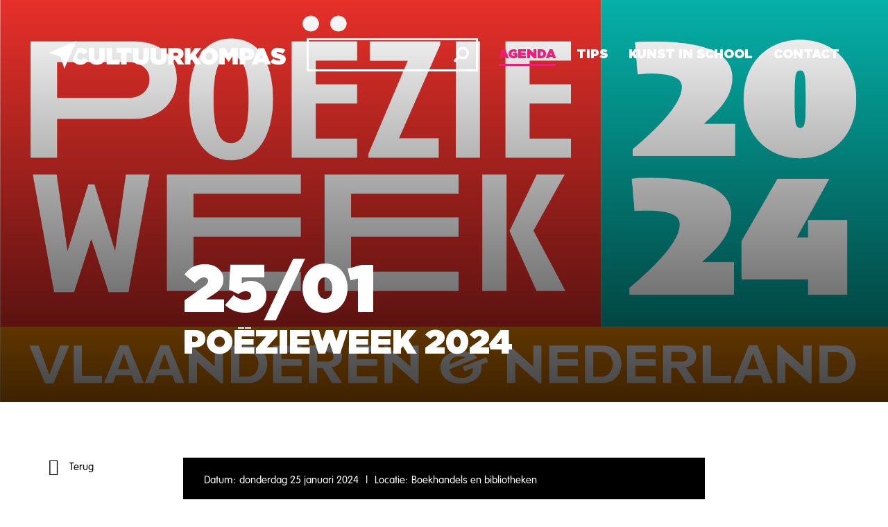

--- FILE ---
content_type: text/html; charset=UTF-8
request_url: https://cultuur-kompas.nl/agenda/poezieweek-2024/
body_size: 35604
content:
<!DOCTYPE html>
<html lang="nl-NL">
<head><meta charset="UTF-8"><script>if(navigator.userAgent.match(/MSIE|Internet Explorer/i)||navigator.userAgent.match(/Trident\/7\..*?rv:11/i)){var href=document.location.href;if(!href.match(/[?&]nowprocket/)){if(href.indexOf("?")==-1){if(href.indexOf("#")==-1){document.location.href=href+"?nowprocket=1"}else{document.location.href=href.replace("#","?nowprocket=1#")}}else{if(href.indexOf("#")==-1){document.location.href=href+"&nowprocket=1"}else{document.location.href=href.replace("#","&nowprocket=1#")}}}}</script><script>class RocketLazyLoadScripts{constructor(){this.triggerEvents=["keydown","mousedown","mousemove","touchmove","touchstart","touchend","wheel"],this.userEventHandler=this._triggerListener.bind(this),this.touchStartHandler=this._onTouchStart.bind(this),this.touchMoveHandler=this._onTouchMove.bind(this),this.touchEndHandler=this._onTouchEnd.bind(this),this.clickHandler=this._onClick.bind(this),this.interceptedClicks=[],window.addEventListener("pageshow",e=>{this.persisted=e.persisted}),window.addEventListener("DOMContentLoaded",()=>{this._preconnect3rdParties()}),this.delayedScripts={normal:[],async:[],defer:[]},this.trash=[],this.allJQueries=[]}_addUserInteractionListener(e){if(document.hidden){e._triggerListener();return}this.triggerEvents.forEach(t=>window.addEventListener(t,e.userEventHandler,{passive:!0})),window.addEventListener("touchstart",e.touchStartHandler,{passive:!0}),window.addEventListener("mousedown",e.touchStartHandler),document.addEventListener("visibilitychange",e.userEventHandler)}_removeUserInteractionListener(){this.triggerEvents.forEach(e=>window.removeEventListener(e,this.userEventHandler,{passive:!0})),document.removeEventListener("visibilitychange",this.userEventHandler)}_onTouchStart(e){"HTML"!==e.target.tagName&&(window.addEventListener("touchend",this.touchEndHandler),window.addEventListener("mouseup",this.touchEndHandler),window.addEventListener("touchmove",this.touchMoveHandler,{passive:!0}),window.addEventListener("mousemove",this.touchMoveHandler),e.target.addEventListener("click",this.clickHandler),this._renameDOMAttribute(e.target,"onclick","rocket-onclick"),this._pendingClickStarted())}_onTouchMove(e){window.removeEventListener("touchend",this.touchEndHandler),window.removeEventListener("mouseup",this.touchEndHandler),window.removeEventListener("touchmove",this.touchMoveHandler,{passive:!0}),window.removeEventListener("mousemove",this.touchMoveHandler),e.target.removeEventListener("click",this.clickHandler),this._renameDOMAttribute(e.target,"rocket-onclick","onclick"),this._pendingClickFinished()}_onTouchEnd(e){window.removeEventListener("touchend",this.touchEndHandler),window.removeEventListener("mouseup",this.touchEndHandler),window.removeEventListener("touchmove",this.touchMoveHandler,{passive:!0}),window.removeEventListener("mousemove",this.touchMoveHandler)}_onClick(e){e.target.removeEventListener("click",this.clickHandler),this._renameDOMAttribute(e.target,"rocket-onclick","onclick"),this.interceptedClicks.push(e),e.preventDefault(),e.stopPropagation(),e.stopImmediatePropagation(),this._pendingClickFinished()}_replayClicks(){window.removeEventListener("touchstart",this.touchStartHandler,{passive:!0}),window.removeEventListener("mousedown",this.touchStartHandler),this.interceptedClicks.forEach(e=>{e.target.dispatchEvent(new MouseEvent("click",{view:e.view,bubbles:!0,cancelable:!0}))})}_waitForPendingClicks(){return new Promise(e=>{this._isClickPending?this._pendingClickFinished=e:e()})}_pendingClickStarted(){this._isClickPending=!0}_pendingClickFinished(){this._isClickPending=!1}_renameDOMAttribute(e,t,i){e.hasAttribute&&e.hasAttribute(t)&&(event.target.setAttribute(i,event.target.getAttribute(t)),event.target.removeAttribute(t))}_triggerListener(){this._removeUserInteractionListener(this),"loading"===document.readyState?document.addEventListener("DOMContentLoaded",this._loadEverythingNow.bind(this)):this._loadEverythingNow()}_preconnect3rdParties(){let e=[];document.querySelectorAll("script[type=rocketlazyloadscript]").forEach(t=>{if(t.hasAttribute("src")){let i=new URL(t.src).origin;i!==location.origin&&e.push({src:i,crossOrigin:t.crossOrigin||"module"===t.getAttribute("data-rocket-type")})}}),e=[...new Map(e.map(e=>[JSON.stringify(e),e])).values()],this._batchInjectResourceHints(e,"preconnect")}async _loadEverythingNow(){this.lastBreath=Date.now(),this._delayEventListeners(this),this._delayJQueryReady(this),this._handleDocumentWrite(),this._registerAllDelayedScripts(),this._preloadAllScripts(),await this._loadScriptsFromList(this.delayedScripts.normal),await this._loadScriptsFromList(this.delayedScripts.defer),await this._loadScriptsFromList(this.delayedScripts.async);try{await this._triggerDOMContentLoaded(),await this._triggerWindowLoad()}catch(e){console.error(e)}window.dispatchEvent(new Event("rocket-allScriptsLoaded")),this._waitForPendingClicks().then(()=>{this._replayClicks()}),this._emptyTrash()}_registerAllDelayedScripts(){document.querySelectorAll("script[type=rocketlazyloadscript]").forEach(e=>{e.hasAttribute("data-rocket-src")?e.hasAttribute("async")&&!1!==e.async?this.delayedScripts.async.push(e):e.hasAttribute("defer")&&!1!==e.defer||"module"===e.getAttribute("data-rocket-type")?this.delayedScripts.defer.push(e):this.delayedScripts.normal.push(e):this.delayedScripts.normal.push(e)})}async _transformScript(e){return await this._littleBreath(),new Promise(t=>{function i(){e.setAttribute("data-rocket-status","executed"),t()}function r(){e.setAttribute("data-rocket-status","failed"),t()}try{let n=e.getAttribute("data-rocket-type"),s=e.getAttribute("data-rocket-src");if(n?(e.type=n,e.removeAttribute("data-rocket-type")):e.removeAttribute("type"),e.addEventListener("load",i),e.addEventListener("error",r),s)e.src=s,e.removeAttribute("data-rocket-src");else if(navigator.userAgent.indexOf("Firefox/")>0){var a=document.createElement("script");[...e.attributes].forEach(e=>{"type"!==e.nodeName&&a.setAttribute("data-rocket-type"===e.nodeName?"type":e.nodeName,e.nodeValue)}),a.text=e.text,e.parentNode.replaceChild(a,e),i()}else e.src="data:text/javascript;base64,"+window.btoa(unescape(encodeURIComponent(e.text)))}catch(o){r()}})}async _loadScriptsFromList(e){let t=e.shift();return t&&t.isConnected?(await this._transformScript(t),this._loadScriptsFromList(e)):Promise.resolve()}_preloadAllScripts(){this._batchInjectResourceHints([...this.delayedScripts.normal,...this.delayedScripts.defer,...this.delayedScripts.async],"preload")}_batchInjectResourceHints(e,t){var i=document.createDocumentFragment();e.forEach(e=>{let r=e.getAttribute&&e.getAttribute("data-rocket-src")||e.src;if(r){let n=document.createElement("link");n.href=r,n.rel=t,"preconnect"!==t&&(n.as="script"),e.getAttribute&&"module"===e.getAttribute("data-rocket-type")&&(n.crossOrigin=!0),e.crossOrigin&&(n.crossOrigin=e.crossOrigin),e.integrity&&(n.integrity=e.integrity),i.appendChild(n),this.trash.push(n)}}),document.head.appendChild(i)}_delayEventListeners(e){let t={};function i(e,i){!function e(i){!t[i]&&(t[i]={originalFunctions:{add:i.addEventListener,remove:i.removeEventListener},eventsToRewrite:[]},i.addEventListener=function(){arguments[0]=r(arguments[0]),t[i].originalFunctions.add.apply(i,arguments)},i.removeEventListener=function(){arguments[0]=r(arguments[0]),t[i].originalFunctions.remove.apply(i,arguments)});function r(e){return t[i].eventsToRewrite.indexOf(e)>=0?"rocket-"+e:e}}(e),t[e].eventsToRewrite.push(i)}function r(e,t){let i=e[t];Object.defineProperty(e,t,{get:()=>i||function(){},set(r){e["rocket"+t]=i=r}})}i(document,"DOMContentLoaded"),i(window,"DOMContentLoaded"),i(window,"load"),i(window,"pageshow"),i(document,"readystatechange"),r(document,"onreadystatechange"),r(window,"onload"),r(window,"onpageshow")}_delayJQueryReady(e){let t;function i(i){if(i&&i.fn&&!e.allJQueries.includes(i)){i.fn.ready=i.fn.init.prototype.ready=function(t){return e.domReadyFired?t.bind(document)(i):document.addEventListener("rocket-DOMContentLoaded",()=>t.bind(document)(i)),i([])};let r=i.fn.on;i.fn.on=i.fn.init.prototype.on=function(){if(this[0]===window){function e(e){return e.split(" ").map(e=>"load"===e||0===e.indexOf("load.")?"rocket-jquery-load":e).join(" ")}"string"==typeof arguments[0]||arguments[0]instanceof String?arguments[0]=e(arguments[0]):"object"==typeof arguments[0]&&Object.keys(arguments[0]).forEach(t=>{delete Object.assign(arguments[0],{[e(t)]:arguments[0][t]})[t]})}return r.apply(this,arguments),this},e.allJQueries.push(i)}t=i}i(window.jQuery),Object.defineProperty(window,"jQuery",{get:()=>t,set(e){i(e)}})}async _triggerDOMContentLoaded(){this.domReadyFired=!0,await this._littleBreath(),document.dispatchEvent(new Event("rocket-DOMContentLoaded")),await this._littleBreath(),window.dispatchEvent(new Event("rocket-DOMContentLoaded")),await this._littleBreath(),document.dispatchEvent(new Event("rocket-readystatechange")),await this._littleBreath(),document.rocketonreadystatechange&&document.rocketonreadystatechange()}async _triggerWindowLoad(){await this._littleBreath(),window.dispatchEvent(new Event("rocket-load")),await this._littleBreath(),window.rocketonload&&window.rocketonload(),await this._littleBreath(),this.allJQueries.forEach(e=>e(window).trigger("rocket-jquery-load")),await this._littleBreath();let e=new Event("rocket-pageshow");e.persisted=this.persisted,window.dispatchEvent(e),await this._littleBreath(),window.rocketonpageshow&&window.rocketonpageshow({persisted:this.persisted})}_handleDocumentWrite(){let e=new Map;document.write=document.writeln=function(t){let i=document.currentScript;i||console.error("WPRocket unable to document.write this: "+t);let r=document.createRange(),n=i.parentElement,s=e.get(i);void 0===s&&(s=i.nextSibling,e.set(i,s));let a=document.createDocumentFragment();r.setStart(a,0),a.appendChild(r.createContextualFragment(t)),n.insertBefore(a,s)}}async _littleBreath(){Date.now()-this.lastBreath>45&&(await this._requestAnimFrame(),this.lastBreath=Date.now())}async _requestAnimFrame(){return document.hidden?new Promise(e=>setTimeout(e)):new Promise(e=>requestAnimationFrame(e))}_emptyTrash(){this.trash.forEach(e=>e.remove())}static run(){let e=new RocketLazyLoadScripts;e._addUserInteractionListener(e)}}RocketLazyLoadScripts.run();</script>
	
	<meta name="viewport" content="width=device-width, initial-scale=1.0, viewport-fit=cover" />		<meta name='robots' content='index, follow, max-image-preview:large, max-snippet:-1, max-video-preview:-1' />

	<!-- This site is optimized with the Yoast SEO plugin v26.8 - https://yoast.com/product/yoast-seo-wordpress/ -->
	<title>Poëzieweek 2024 - CultuurKompas</title>
	<meta name="description" content="De Poëzieweek start op Gedichtendag, donderdag 25 januari 2024 en loopt t/m woensdag 31 januari 2024. De elfde editie heeft als thema: Thuis." />
	<link rel="canonical" href="https://cultuur-kompas.nl/agenda/poezieweek-2024/" />
	<meta property="og:locale" content="nl_NL" />
	<meta property="og:type" content="article" />
	<meta property="og:title" content="Poëzieweek 2024 - CultuurKompas" />
	<meta property="og:description" content="De Poëzieweek start op Gedichtendag, donderdag 25 januari 2024 en loopt t/m woensdag 31 januari 2024. De elfde editie heeft als thema: Thuis." />
	<meta property="og:url" content="https://cultuur-kompas.nl/agenda/poezieweek-2024/" />
	<meta property="og:site_name" content="CultuurKompas" />
	<meta property="og:image" content="https://cultuur-kompas.nl/wp-content/uploads/2023/09/logo-PW24-2.png" />
	<meta property="og:image:width" content="1985" />
	<meta property="og:image:height" content="900" />
	<meta property="og:image:type" content="image/png" />
	<meta name="twitter:card" content="summary_large_image" />
	<meta name="twitter:label1" content="Geschatte leestijd" />
	<meta name="twitter:data1" content="2 minuten" />
	<script type="application/ld+json" class="yoast-schema-graph">{"@context":"https://schema.org","@graph":[{"@type":["WebPage","ItemPage"],"@id":"https://cultuur-kompas.nl/agenda/poezieweek-2024/","url":"https://cultuur-kompas.nl/agenda/poezieweek-2024/","name":"Poëzieweek 2024 - CultuurKompas","isPartOf":{"@id":"https://cultuur-kompas.nl/#website"},"primaryImageOfPage":{"@id":"https://cultuur-kompas.nl/agenda/poezieweek-2024/#primaryimage"},"image":{"@id":"https://cultuur-kompas.nl/agenda/poezieweek-2024/#primaryimage"},"thumbnailUrl":"https://cultuur-kompas.nl/wp-content/uploads/2023/09/logo-PW24-2.png","datePublished":"2023-09-02T07:49:33+00:00","description":"De Poëzieweek start op Gedichtendag, donderdag 25 januari 2024 en loopt t/m woensdag 31 januari 2024. De elfde editie heeft als thema: Thuis.","breadcrumb":{"@id":"https://cultuur-kompas.nl/agenda/poezieweek-2024/#breadcrumb"},"inLanguage":"nl-NL","potentialAction":[{"@type":"ReadAction","target":["https://cultuur-kompas.nl/agenda/poezieweek-2024/"]}]},{"@type":"ImageObject","inLanguage":"nl-NL","@id":"https://cultuur-kompas.nl/agenda/poezieweek-2024/#primaryimage","url":"https://cultuur-kompas.nl/wp-content/uploads/2023/09/logo-PW24-2.png","contentUrl":"https://cultuur-kompas.nl/wp-content/uploads/2023/09/logo-PW24-2.png","width":1985,"height":900},{"@type":"BreadcrumbList","@id":"https://cultuur-kompas.nl/agenda/poezieweek-2024/#breadcrumb","itemListElement":[{"@type":"ListItem","position":1,"name":"Home","item":"https://cultuur-kompas.nl/"},{"@type":"ListItem","position":2,"name":"Agenda","item":"https://cultuur-kompas.nl/agenda-archief/"},{"@type":"ListItem","position":3,"name":"Poëzieweek 2024"}]},{"@type":"WebSite","@id":"https://cultuur-kompas.nl/#website","url":"https://cultuur-kompas.nl/","name":"CultuurKompas","description":"","potentialAction":[{"@type":"SearchAction","target":{"@type":"EntryPoint","urlTemplate":"https://cultuur-kompas.nl/?s={search_term_string}"},"query-input":{"@type":"PropertyValueSpecification","valueRequired":true,"valueName":"search_term_string"}}],"inLanguage":"nl-NL"}]}</script>
	<!-- / Yoast SEO plugin. -->



<link rel="alternate" title="oEmbed (JSON)" type="application/json+oembed" href="https://cultuur-kompas.nl/wp-json/oembed/1.0/embed?url=https%3A%2F%2Fcultuur-kompas.nl%2Fagenda%2Fpoezieweek-2024%2F" />
<link rel="alternate" title="oEmbed (XML)" type="text/xml+oembed" href="https://cultuur-kompas.nl/wp-json/oembed/1.0/embed?url=https%3A%2F%2Fcultuur-kompas.nl%2Fagenda%2Fpoezieweek-2024%2F&#038;format=xml" />
<link data-minify="1" rel="stylesheet" type="text/css" href="https://cultuur-kompas.nl/wp-content/cache/min/1/whh8kvg.css?ver=1768560010">		<style id="content-control-block-styles">
			@media (max-width: 640px) {
	.cc-hide-on-mobile {
		display: none !important;
	}
}
@media (min-width: 641px) and (max-width: 920px) {
	.cc-hide-on-tablet {
		display: none !important;
	}
}
@media (min-width: 921px) and (max-width: 1440px) {
	.cc-hide-on-desktop {
		display: none !important;
	}
}		</style>
		<style id='wp-img-auto-sizes-contain-inline-css' type='text/css'>
img:is([sizes=auto i],[sizes^="auto," i]){contain-intrinsic-size:3000px 1500px}
/*# sourceURL=wp-img-auto-sizes-contain-inline-css */
</style>
<style id='wp-emoji-styles-inline-css' type='text/css'>

	img.wp-smiley, img.emoji {
		display: inline !important;
		border: none !important;
		box-shadow: none !important;
		height: 1em !important;
		width: 1em !important;
		margin: 0 0.07em !important;
		vertical-align: -0.1em !important;
		background: none !important;
		padding: 0 !important;
	}
/*# sourceURL=wp-emoji-styles-inline-css */
</style>
<link rel='stylesheet' id='wp-block-library-css' href='https://cultuur-kompas.nl/wp-includes/css/dist/block-library/style.min.css?ver=6.9' type='text/css' media='all' />

<style id='classic-theme-styles-inline-css' type='text/css'>
/*! This file is auto-generated */
.wp-block-button__link{color:#fff;background-color:#32373c;border-radius:9999px;box-shadow:none;text-decoration:none;padding:calc(.667em + 2px) calc(1.333em + 2px);font-size:1.125em}.wp-block-file__button{background:#32373c;color:#fff;text-decoration:none}
/*# sourceURL=/wp-includes/css/classic-themes.min.css */
</style>
<link data-minify="1" rel='stylesheet' id='content-control-block-styles-css' href='https://cultuur-kompas.nl/wp-content/cache/min/1/wp-content/plugins/content-control/dist/style-block-editor.css?ver=1768560010' type='text/css' media='all' />
<link data-minify="1" rel='stylesheet' id='contact-form-7-css' href='https://cultuur-kompas.nl/wp-content/cache/min/1/wp-content/plugins/contact-form-7/includes/css/styles.css?ver=1768560010' type='text/css' media='all' />
<link data-minify="1" rel='stylesheet' id='cookie-law-info-css' href='https://cultuur-kompas.nl/wp-content/cache/min/1/wp-content/plugins/cookie-law-info/legacy/public/css/cookie-law-info-public.css?ver=1768560010' type='text/css' media='all' />
<link data-minify="1" rel='stylesheet' id='cookie-law-info-gdpr-css' href='https://cultuur-kompas.nl/wp-content/cache/min/1/wp-content/plugins/cookie-law-info/legacy/public/css/cookie-law-info-gdpr.css?ver=1768560010' type='text/css' media='all' />
<link data-minify="1" rel='stylesheet' id='wpfd-search_filter-css' href='https://cultuur-kompas.nl/wp-content/cache/min/1/wp-content/plugins/wp-file-download/app/site/assets/css/search_filter.css?ver=1768560010' type='text/css' media='all' />
<link data-minify="1" rel='stylesheet' id='dashicons-css' href='https://cultuur-kompas.nl/wp-content/cache/min/1/wp-includes/css/dashicons.min.css?ver=1768560010' type='text/css' media='all' />
<link data-minify="1" rel='stylesheet' id='wpfd-modal-css' href='https://cultuur-kompas.nl/wp-content/cache/min/1/wp-content/plugins/wp-file-download/app/admin/assets/css/leanmodal.css?ver=1768560010' type='text/css' media='all' />
<link data-minify="1" rel='stylesheet' id='wpfd-viewer-css' href='https://cultuur-kompas.nl/wp-content/cache/min/1/wp-content/plugins/wp-file-download/app/site/assets/css/viewer.css?ver=1768560010' type='text/css' media='all' />
<link data-minify="1" rel='stylesheet' id='font-awesome-5-all-css' href='https://cultuur-kompas.nl/wp-content/cache/min/1/wp-content/plugins/elementor/assets/lib/font-awesome/css/all.min.css?ver=1768560010' type='text/css' media='all' />
<link data-minify="1" rel='stylesheet' id='elementor-icons-css' href='https://cultuur-kompas.nl/wp-content/cache/min/1/wp-content/plugins/elementor/assets/lib/eicons/css/elementor-icons.min.css?ver=1768560010' type='text/css' media='all' />
<link rel='stylesheet' id='elementor-frontend-css' href='https://cultuur-kompas.nl/wp-content/plugins/elementor/assets/css/frontend.min.css?ver=3.16.4' type='text/css' media='all' />
<style id='elementor-frontend-inline-css' type='text/css'>
.elementor-widget-heading .elementor-heading-title{color:var( --e-global-color-primary );font-family:var( --e-global-typography-primary-font-family ), Sans-serif;font-size:var( --e-global-typography-primary-font-size );font-weight:var( --e-global-typography-primary-font-weight );text-transform:var( --e-global-typography-primary-text-transform );}.elementor-widget-image .widget-image-caption{color:var( --e-global-color-text );font-family:var( --e-global-typography-text-font-family ), Sans-serif;font-size:var( --e-global-typography-text-font-size );font-weight:var( --e-global-typography-text-font-weight );}.elementor-widget-text-editor{color:var( --e-global-color-text );font-family:var( --e-global-typography-text-font-family ), Sans-serif;font-size:var( --e-global-typography-text-font-size );font-weight:var( --e-global-typography-text-font-weight );}.elementor-widget-text-editor.elementor-drop-cap-view-stacked .elementor-drop-cap{background-color:var( --e-global-color-primary );}.elementor-widget-text-editor.elementor-drop-cap-view-framed .elementor-drop-cap, .elementor-widget-text-editor.elementor-drop-cap-view-default .elementor-drop-cap{color:var( --e-global-color-primary );border-color:var( --e-global-color-primary );}.elementor-widget-button .elementor-button{font-family:var( --e-global-typography-accent-font-family ), Sans-serif;font-size:var( --e-global-typography-accent-font-size );font-weight:var( --e-global-typography-accent-font-weight );text-transform:var( --e-global-typography-accent-text-transform );background-color:var( --e-global-color-accent );}.elementor-widget-divider{--divider-color:var( --e-global-color-secondary );}.elementor-widget-divider .elementor-divider__text{color:var( --e-global-color-secondary );font-family:var( --e-global-typography-secondary-font-family ), Sans-serif;font-size:var( --e-global-typography-secondary-font-size );font-weight:var( --e-global-typography-secondary-font-weight );text-transform:var( --e-global-typography-secondary-text-transform );}.elementor-widget-divider.elementor-view-stacked .elementor-icon{background-color:var( --e-global-color-secondary );}.elementor-widget-divider.elementor-view-framed .elementor-icon, .elementor-widget-divider.elementor-view-default .elementor-icon{color:var( --e-global-color-secondary );border-color:var( --e-global-color-secondary );}.elementor-widget-divider.elementor-view-framed .elementor-icon, .elementor-widget-divider.elementor-view-default .elementor-icon svg{fill:var( --e-global-color-secondary );}.elementor-widget-image-box .elementor-image-box-title{color:var( --e-global-color-primary );font-family:var( --e-global-typography-primary-font-family ), Sans-serif;font-size:var( --e-global-typography-primary-font-size );font-weight:var( --e-global-typography-primary-font-weight );text-transform:var( --e-global-typography-primary-text-transform );}.elementor-widget-image-box .elementor-image-box-description{color:var( --e-global-color-text );font-family:var( --e-global-typography-text-font-family ), Sans-serif;font-size:var( --e-global-typography-text-font-size );font-weight:var( --e-global-typography-text-font-weight );}.elementor-widget-icon.elementor-view-stacked .elementor-icon{background-color:var( --e-global-color-primary );}.elementor-widget-icon.elementor-view-framed .elementor-icon, .elementor-widget-icon.elementor-view-default .elementor-icon{color:var( --e-global-color-primary );border-color:var( --e-global-color-primary );}.elementor-widget-icon.elementor-view-framed .elementor-icon, .elementor-widget-icon.elementor-view-default .elementor-icon svg{fill:var( --e-global-color-primary );}.elementor-widget-icon-box.elementor-view-stacked .elementor-icon{background-color:var( --e-global-color-primary );}.elementor-widget-icon-box.elementor-view-framed .elementor-icon, .elementor-widget-icon-box.elementor-view-default .elementor-icon{fill:var( --e-global-color-primary );color:var( --e-global-color-primary );border-color:var( --e-global-color-primary );}.elementor-widget-icon-box .elementor-icon-box-title{color:var( --e-global-color-primary );}.elementor-widget-icon-box .elementor-icon-box-title, .elementor-widget-icon-box .elementor-icon-box-title a{font-family:var( --e-global-typography-primary-font-family ), Sans-serif;font-size:var( --e-global-typography-primary-font-size );font-weight:var( --e-global-typography-primary-font-weight );text-transform:var( --e-global-typography-primary-text-transform );}.elementor-widget-icon-box .elementor-icon-box-description{color:var( --e-global-color-text );font-family:var( --e-global-typography-text-font-family ), Sans-serif;font-size:var( --e-global-typography-text-font-size );font-weight:var( --e-global-typography-text-font-weight );}.elementor-widget-star-rating .elementor-star-rating__title{color:var( --e-global-color-text );font-family:var( --e-global-typography-text-font-family ), Sans-serif;font-size:var( --e-global-typography-text-font-size );font-weight:var( --e-global-typography-text-font-weight );}.elementor-widget-image-gallery .gallery-item .gallery-caption{font-family:var( --e-global-typography-accent-font-family ), Sans-serif;font-size:var( --e-global-typography-accent-font-size );font-weight:var( --e-global-typography-accent-font-weight );text-transform:var( --e-global-typography-accent-text-transform );}.elementor-widget-icon-list .elementor-icon-list-item:not(:last-child):after{border-color:var( --e-global-color-text );}.elementor-widget-icon-list .elementor-icon-list-icon i{color:var( --e-global-color-primary );}.elementor-widget-icon-list .elementor-icon-list-icon svg{fill:var( --e-global-color-primary );}.elementor-widget-icon-list .elementor-icon-list-item > .elementor-icon-list-text, .elementor-widget-icon-list .elementor-icon-list-item > a{font-family:var( --e-global-typography-text-font-family ), Sans-serif;font-size:var( --e-global-typography-text-font-size );font-weight:var( --e-global-typography-text-font-weight );}.elementor-widget-icon-list .elementor-icon-list-text{color:var( --e-global-color-secondary );}.elementor-widget-counter .elementor-counter-number-wrapper{color:var( --e-global-color-primary );font-family:var( --e-global-typography-primary-font-family ), Sans-serif;font-size:var( --e-global-typography-primary-font-size );font-weight:var( --e-global-typography-primary-font-weight );text-transform:var( --e-global-typography-primary-text-transform );}.elementor-widget-counter .elementor-counter-title{color:var( --e-global-color-secondary );font-family:var( --e-global-typography-secondary-font-family ), Sans-serif;font-size:var( --e-global-typography-secondary-font-size );font-weight:var( --e-global-typography-secondary-font-weight );text-transform:var( --e-global-typography-secondary-text-transform );}.elementor-widget-progress .elementor-progress-wrapper .elementor-progress-bar{background-color:var( --e-global-color-primary );}.elementor-widget-progress .elementor-title{color:var( --e-global-color-primary );font-family:var( --e-global-typography-text-font-family ), Sans-serif;font-size:var( --e-global-typography-text-font-size );font-weight:var( --e-global-typography-text-font-weight );}.elementor-widget-testimonial .elementor-testimonial-content{color:var( --e-global-color-text );font-family:var( --e-global-typography-text-font-family ), Sans-serif;font-size:var( --e-global-typography-text-font-size );font-weight:var( --e-global-typography-text-font-weight );}.elementor-widget-testimonial .elementor-testimonial-name{color:var( --e-global-color-primary );font-family:var( --e-global-typography-primary-font-family ), Sans-serif;font-size:var( --e-global-typography-primary-font-size );font-weight:var( --e-global-typography-primary-font-weight );text-transform:var( --e-global-typography-primary-text-transform );}.elementor-widget-testimonial .elementor-testimonial-job{color:var( --e-global-color-secondary );font-family:var( --e-global-typography-secondary-font-family ), Sans-serif;font-size:var( --e-global-typography-secondary-font-size );font-weight:var( --e-global-typography-secondary-font-weight );text-transform:var( --e-global-typography-secondary-text-transform );}.elementor-widget-tabs .elementor-tab-title, .elementor-widget-tabs .elementor-tab-title a{color:var( --e-global-color-primary );}.elementor-widget-tabs .elementor-tab-title.elementor-active,
					 .elementor-widget-tabs .elementor-tab-title.elementor-active a{color:var( --e-global-color-accent );}.elementor-widget-tabs .elementor-tab-title{font-family:var( --e-global-typography-primary-font-family ), Sans-serif;font-size:var( --e-global-typography-primary-font-size );font-weight:var( --e-global-typography-primary-font-weight );text-transform:var( --e-global-typography-primary-text-transform );}.elementor-widget-tabs .elementor-tab-content{color:var( --e-global-color-text );font-family:var( --e-global-typography-text-font-family ), Sans-serif;font-size:var( --e-global-typography-text-font-size );font-weight:var( --e-global-typography-text-font-weight );}.elementor-widget-accordion .elementor-accordion-icon, .elementor-widget-accordion .elementor-accordion-title{color:var( --e-global-color-primary );}.elementor-widget-accordion .elementor-accordion-icon svg{fill:var( --e-global-color-primary );}.elementor-widget-accordion .elementor-active .elementor-accordion-icon, .elementor-widget-accordion .elementor-active .elementor-accordion-title{color:var( --e-global-color-accent );}.elementor-widget-accordion .elementor-active .elementor-accordion-icon svg{fill:var( --e-global-color-accent );}.elementor-widget-accordion .elementor-accordion-title{font-family:var( --e-global-typography-primary-font-family ), Sans-serif;font-size:var( --e-global-typography-primary-font-size );font-weight:var( --e-global-typography-primary-font-weight );text-transform:var( --e-global-typography-primary-text-transform );}.elementor-widget-accordion .elementor-tab-content{color:var( --e-global-color-text );font-family:var( --e-global-typography-text-font-family ), Sans-serif;font-size:var( --e-global-typography-text-font-size );font-weight:var( --e-global-typography-text-font-weight );}.elementor-widget-toggle .elementor-toggle-title, .elementor-widget-toggle .elementor-toggle-icon{color:var( --e-global-color-primary );}.elementor-widget-toggle .elementor-toggle-icon svg{fill:var( --e-global-color-primary );}.elementor-widget-toggle .elementor-tab-title.elementor-active a, .elementor-widget-toggle .elementor-tab-title.elementor-active .elementor-toggle-icon{color:var( --e-global-color-accent );}.elementor-widget-toggle .elementor-toggle-title{font-family:var( --e-global-typography-primary-font-family ), Sans-serif;font-size:var( --e-global-typography-primary-font-size );font-weight:var( --e-global-typography-primary-font-weight );text-transform:var( --e-global-typography-primary-text-transform );}.elementor-widget-toggle .elementor-tab-content{color:var( --e-global-color-text );font-family:var( --e-global-typography-text-font-family ), Sans-serif;font-size:var( --e-global-typography-text-font-size );font-weight:var( --e-global-typography-text-font-weight );}.elementor-widget-alert .elementor-alert-title{font-family:var( --e-global-typography-primary-font-family ), Sans-serif;font-size:var( --e-global-typography-primary-font-size );font-weight:var( --e-global-typography-primary-font-weight );text-transform:var( --e-global-typography-primary-text-transform );}.elementor-widget-alert .elementor-alert-description{font-family:var( --e-global-typography-text-font-family ), Sans-serif;font-size:var( --e-global-typography-text-font-size );font-weight:var( --e-global-typography-text-font-weight );}.elementor-widget-fv-data-profiles .fvp-dp-table-wrapper table.fv-dp-table thead tr th{color:var( --e-global-color-secondary );background-color:var( --e-global-color-primary );}.elementor-widget-fv-data-profiles .fvp-dp-table-wrapper table.fv-dp-table thead:hover tr th{color:var( --e-global-color-secondary );}.elementor-widget-fv-data-profiles .fvp-dp-table-wrapper table.fv-dp-table thead tr{font-family:var( --e-global-typography-accent-font-family ), Sans-serif;font-size:var( --e-global-typography-accent-font-size );font-weight:var( --e-global-typography-accent-font-weight );text-transform:var( --e-global-typography-accent-text-transform );}.elementor-widget-fv-data-profiles .fvp-dp-table-wrapper table.fv-dp-table tbody tr.fv-dp-row{color:var( --e-global-color-secondary );font-family:var( --e-global-typography-text-font-family ), Sans-serif;font-size:var( --e-global-typography-text-font-size );font-weight:var( --e-global-typography-text-font-weight );}.elementor-widget-fv-data-profiles .fvp-dp-table-wrapper table.fv-dp-table tbody tr.fv-dp-row .fv-plus-svg i{color:var( --e-global-color-secondary );}.elementor-widget-fv-data-profiles .fvp-dp-table-wrapper table.fv-dp-table tbody tr.fv-dp-row .fv-minus-svg i{color:var( --e-global-color-secondary );}.elementor-widget-fv-data-profiles .fvp-dp-table-wrapper table.fv-dp-table tbody tr.fv-dp-row .fv-plus-svg svg{fill:var( --e-global-color-secondary );}.elementor-widget-fv-data-profiles .fvp-dp-table-wrapper table.fv-dp-table tbody tr.fv-dp-row .fv-minus-svg svg{fill:var( --e-global-color-secondary );}.elementor-widget-fv-data-profiles .fvp-dp-table-wrapper table.fv-dp-table tbody tr.fv-dp-row:hover{color:var( --e-global-color-secondary );}.elementor-widget-fv-data-profiles .fvp-dp-table-wrapper table.fv-dp-table tbody tr.fv-dp-row:hover .fv-plus-svg i{color:var( --e-global-color-secondary );}.elementor-widget-fv-data-profiles .fvp-dp-table-wrapper table.fv-dp-table tbody tr.fv-dp-row:hover .fv-minus-svg i{color:var( --e-global-color-secondary );}.elementor-widget-fv-data-profiles .fvp-dp-table-wrapper table.fv-dp-table tbody tr.fv-dp-row:hover .fv-plus-svg svg{fill:var( --e-global-color-secondary );}.elementor-widget-fv-data-profiles .fvp-dp-table-wrapper table.fv-dp-table tbody tr.fv-dp-row:hover .fv-minus-svg svg{fill:var( --e-global-color-secondary );}.elementor-widget-fv-data-profiles .fvp-dp-table-wrapper table.fv-dp-table tbody tr.fv-dp-expanded-row table th{font-family:var( --e-global-typography-secondary-font-family ), Sans-serif;font-size:var( --e-global-typography-secondary-font-size );font-weight:var( --e-global-typography-secondary-font-weight );text-transform:var( --e-global-typography-secondary-text-transform );}.elementor-widget-fv-data-profiles .fvp-dp-table-wrapper table.fv-dp-table tbody tr.fv-dp-expanded-row table td{font-family:var( --e-global-typography-text-font-family ), Sans-serif;font-size:var( --e-global-typography-text-font-size );font-weight:var( --e-global-typography-text-font-weight );}.elementor-widget-text-path{font-family:var( --e-global-typography-text-font-family ), Sans-serif;font-size:var( --e-global-typography-text-font-size );font-weight:var( --e-global-typography-text-font-weight );}.elementor-widget-theme-site-logo .widget-image-caption{color:var( --e-global-color-text );font-family:var( --e-global-typography-text-font-family ), Sans-serif;font-size:var( --e-global-typography-text-font-size );font-weight:var( --e-global-typography-text-font-weight );}.elementor-widget-theme-site-title .elementor-heading-title{color:var( --e-global-color-primary );font-family:var( --e-global-typography-primary-font-family ), Sans-serif;font-size:var( --e-global-typography-primary-font-size );font-weight:var( --e-global-typography-primary-font-weight );text-transform:var( --e-global-typography-primary-text-transform );}.elementor-widget-theme-page-title .elementor-heading-title{color:var( --e-global-color-primary );font-family:var( --e-global-typography-primary-font-family ), Sans-serif;font-size:var( --e-global-typography-primary-font-size );font-weight:var( --e-global-typography-primary-font-weight );text-transform:var( --e-global-typography-primary-text-transform );}.elementor-widget-theme-post-title .elementor-heading-title{color:var( --e-global-color-primary );font-family:var( --e-global-typography-primary-font-family ), Sans-serif;font-size:var( --e-global-typography-primary-font-size );font-weight:var( --e-global-typography-primary-font-weight );text-transform:var( --e-global-typography-primary-text-transform );}.elementor-widget-theme-post-excerpt .elementor-widget-container{color:var( --e-global-color-text );font-family:var( --e-global-typography-text-font-family ), Sans-serif;font-size:var( --e-global-typography-text-font-size );font-weight:var( --e-global-typography-text-font-weight );}.elementor-widget-theme-post-content{color:var( --e-global-color-text );font-family:var( --e-global-typography-text-font-family ), Sans-serif;font-size:var( --e-global-typography-text-font-size );font-weight:var( --e-global-typography-text-font-weight );}.elementor-widget-theme-post-featured-image .widget-image-caption{color:var( --e-global-color-text );font-family:var( --e-global-typography-text-font-family ), Sans-serif;font-size:var( --e-global-typography-text-font-size );font-weight:var( --e-global-typography-text-font-weight );}.elementor-widget-theme-archive-title .elementor-heading-title{color:var( --e-global-color-primary );font-family:var( --e-global-typography-primary-font-family ), Sans-serif;font-size:var( --e-global-typography-primary-font-size );font-weight:var( --e-global-typography-primary-font-weight );text-transform:var( --e-global-typography-primary-text-transform );}.elementor-widget-archive-posts .elementor-post__title, .elementor-widget-archive-posts .elementor-post__title a{color:var( --e-global-color-secondary );font-family:var( --e-global-typography-primary-font-family ), Sans-serif;font-size:var( --e-global-typography-primary-font-size );font-weight:var( --e-global-typography-primary-font-weight );text-transform:var( --e-global-typography-primary-text-transform );}.elementor-widget-archive-posts .elementor-post__meta-data{font-family:var( --e-global-typography-secondary-font-family ), Sans-serif;font-size:var( --e-global-typography-secondary-font-size );font-weight:var( --e-global-typography-secondary-font-weight );text-transform:var( --e-global-typography-secondary-text-transform );}.elementor-widget-archive-posts .elementor-post__excerpt p{font-family:var( --e-global-typography-text-font-family ), Sans-serif;font-size:var( --e-global-typography-text-font-size );font-weight:var( --e-global-typography-text-font-weight );}.elementor-widget-archive-posts .elementor-post__read-more{color:var( --e-global-color-accent );}.elementor-widget-archive-posts a.elementor-post__read-more{font-family:var( --e-global-typography-accent-font-family ), Sans-serif;font-size:var( --e-global-typography-accent-font-size );font-weight:var( --e-global-typography-accent-font-weight );text-transform:var( --e-global-typography-accent-text-transform );}.elementor-widget-archive-posts .elementor-post__card .elementor-post__badge{background-color:var( --e-global-color-accent );font-family:var( --e-global-typography-accent-font-family ), Sans-serif;font-weight:var( --e-global-typography-accent-font-weight );text-transform:var( --e-global-typography-accent-text-transform );}.elementor-widget-archive-posts .elementor-swiper-button.elementor-swiper-button-prev, .elementor-widget-archive-posts .elementor-swiper-button.elementor-swiper-button-next{background-color:var( --e-global-color-accent );}.elementor-widget-archive-posts .elementor-pagination{font-family:var( --e-global-typography-secondary-font-family ), Sans-serif;font-size:var( --e-global-typography-secondary-font-size );font-weight:var( --e-global-typography-secondary-font-weight );text-transform:var( --e-global-typography-secondary-text-transform );}.elementor-widget-archive-posts .ecs-load-more-button .elementor-button{font-family:var( --e-global-typography-accent-font-family ), Sans-serif;font-size:var( --e-global-typography-accent-font-size );font-weight:var( --e-global-typography-accent-font-weight );text-transform:var( --e-global-typography-accent-text-transform );background-color:var( --e-global-color-accent );}.elementor-widget-archive-posts .elementor-button{font-family:var( --e-global-typography-accent-font-family ), Sans-serif;font-size:var( --e-global-typography-accent-font-size );font-weight:var( --e-global-typography-accent-font-weight );text-transform:var( --e-global-typography-accent-text-transform );background-color:var( --e-global-color-accent );}.elementor-widget-archive-posts .e-load-more-message{font-family:var( --e-global-typography-secondary-font-family ), Sans-serif;font-size:var( --e-global-typography-secondary-font-size );font-weight:var( --e-global-typography-secondary-font-weight );text-transform:var( --e-global-typography-secondary-text-transform );}.elementor-widget-archive-posts .elementor-posts-nothing-found{color:var( --e-global-color-text );font-family:var( --e-global-typography-text-font-family ), Sans-serif;font-size:var( --e-global-typography-text-font-size );font-weight:var( --e-global-typography-text-font-weight );}.elementor-widget-loop-grid .elementor-pagination{font-family:var( --e-global-typography-secondary-font-family ), Sans-serif;font-size:var( --e-global-typography-secondary-font-size );font-weight:var( --e-global-typography-secondary-font-weight );text-transform:var( --e-global-typography-secondary-text-transform );}.elementor-widget-loop-grid .elementor-button{font-family:var( --e-global-typography-accent-font-family ), Sans-serif;font-size:var( --e-global-typography-accent-font-size );font-weight:var( --e-global-typography-accent-font-weight );text-transform:var( --e-global-typography-accent-text-transform );background-color:var( --e-global-color-accent );}.elementor-widget-loop-grid .e-load-more-message{font-family:var( --e-global-typography-secondary-font-family ), Sans-serif;font-size:var( --e-global-typography-secondary-font-size );font-weight:var( --e-global-typography-secondary-font-weight );text-transform:var( --e-global-typography-secondary-text-transform );}.elementor-widget-posts .elementor-post__title, .elementor-widget-posts .elementor-post__title a{color:var( --e-global-color-secondary );font-family:var( --e-global-typography-primary-font-family ), Sans-serif;font-size:var( --e-global-typography-primary-font-size );font-weight:var( --e-global-typography-primary-font-weight );text-transform:var( --e-global-typography-primary-text-transform );}.elementor-widget-posts .elementor-post__meta-data{font-family:var( --e-global-typography-secondary-font-family ), Sans-serif;font-size:var( --e-global-typography-secondary-font-size );font-weight:var( --e-global-typography-secondary-font-weight );text-transform:var( --e-global-typography-secondary-text-transform );}.elementor-widget-posts .elementor-post__excerpt p{font-family:var( --e-global-typography-text-font-family ), Sans-serif;font-size:var( --e-global-typography-text-font-size );font-weight:var( --e-global-typography-text-font-weight );}.elementor-widget-posts .elementor-post__read-more{color:var( --e-global-color-accent );}.elementor-widget-posts a.elementor-post__read-more{font-family:var( --e-global-typography-accent-font-family ), Sans-serif;font-size:var( --e-global-typography-accent-font-size );font-weight:var( --e-global-typography-accent-font-weight );text-transform:var( --e-global-typography-accent-text-transform );}.elementor-widget-posts .elementor-post__card .elementor-post__badge{background-color:var( --e-global-color-accent );font-family:var( --e-global-typography-accent-font-family ), Sans-serif;font-weight:var( --e-global-typography-accent-font-weight );text-transform:var( --e-global-typography-accent-text-transform );}.elementor-widget-posts .elementor-swiper-button.elementor-swiper-button-prev, .elementor-widget-posts .elementor-swiper-button.elementor-swiper-button-next{background-color:var( --e-global-color-accent );}.elementor-widget-posts .elementor-pagination{font-family:var( --e-global-typography-secondary-font-family ), Sans-serif;font-size:var( --e-global-typography-secondary-font-size );font-weight:var( --e-global-typography-secondary-font-weight );text-transform:var( --e-global-typography-secondary-text-transform );}.elementor-widget-posts .ecs-load-more-button .elementor-button{font-family:var( --e-global-typography-accent-font-family ), Sans-serif;font-size:var( --e-global-typography-accent-font-size );font-weight:var( --e-global-typography-accent-font-weight );text-transform:var( --e-global-typography-accent-text-transform );background-color:var( --e-global-color-accent );}.elementor-widget-posts .elementor-button{font-family:var( --e-global-typography-accent-font-family ), Sans-serif;font-size:var( --e-global-typography-accent-font-size );font-weight:var( --e-global-typography-accent-font-weight );text-transform:var( --e-global-typography-accent-text-transform );background-color:var( --e-global-color-accent );}.elementor-widget-posts .e-load-more-message{font-family:var( --e-global-typography-secondary-font-family ), Sans-serif;font-size:var( --e-global-typography-secondary-font-size );font-weight:var( --e-global-typography-secondary-font-weight );text-transform:var( --e-global-typography-secondary-text-transform );}.elementor-widget-portfolio a .elementor-portfolio-item__overlay{background-color:var( --e-global-color-accent );}.elementor-widget-portfolio .elementor-portfolio-item__title{font-family:var( --e-global-typography-primary-font-family ), Sans-serif;font-size:var( --e-global-typography-primary-font-size );font-weight:var( --e-global-typography-primary-font-weight );text-transform:var( --e-global-typography-primary-text-transform );}.elementor-widget-portfolio .elementor-portfolio__filter{color:var( --e-global-color-text );font-family:var( --e-global-typography-primary-font-family ), Sans-serif;font-size:var( --e-global-typography-primary-font-size );font-weight:var( --e-global-typography-primary-font-weight );text-transform:var( --e-global-typography-primary-text-transform );}.elementor-widget-portfolio .elementor-portfolio__filter.elementor-active{color:var( --e-global-color-primary );}.elementor-widget-gallery .elementor-gallery-item__title{font-family:var( --e-global-typography-primary-font-family ), Sans-serif;font-size:var( --e-global-typography-primary-font-size );font-weight:var( --e-global-typography-primary-font-weight );text-transform:var( --e-global-typography-primary-text-transform );}.elementor-widget-gallery .elementor-gallery-item__description{font-family:var( --e-global-typography-text-font-family ), Sans-serif;font-size:var( --e-global-typography-text-font-size );font-weight:var( --e-global-typography-text-font-weight );}.elementor-widget-gallery{--galleries-title-color-normal:var( --e-global-color-primary );--galleries-title-color-hover:var( --e-global-color-secondary );--galleries-pointer-bg-color-hover:var( --e-global-color-accent );--gallery-title-color-active:var( --e-global-color-secondary );--galleries-pointer-bg-color-active:var( --e-global-color-accent );}.elementor-widget-gallery .elementor-gallery-title{font-family:var( --e-global-typography-primary-font-family ), Sans-serif;font-size:var( --e-global-typography-primary-font-size );font-weight:var( --e-global-typography-primary-font-weight );text-transform:var( --e-global-typography-primary-text-transform );}.elementor-widget-form .elementor-field-group > label, .elementor-widget-form .elementor-field-subgroup label{color:var( --e-global-color-text );}.elementor-widget-form .elementor-field-group > label{font-family:var( --e-global-typography-text-font-family ), Sans-serif;font-size:var( --e-global-typography-text-font-size );font-weight:var( --e-global-typography-text-font-weight );}.elementor-widget-form .elementor-field-type-html{color:var( --e-global-color-text );font-family:var( --e-global-typography-text-font-family ), Sans-serif;font-size:var( --e-global-typography-text-font-size );font-weight:var( --e-global-typography-text-font-weight );}.elementor-widget-form .elementor-field-group .elementor-field{color:var( --e-global-color-text );}.elementor-widget-form .elementor-field-group .elementor-field, .elementor-widget-form .elementor-field-subgroup label{font-family:var( --e-global-typography-text-font-family ), Sans-serif;font-size:var( --e-global-typography-text-font-size );font-weight:var( --e-global-typography-text-font-weight );}.elementor-widget-form .elementor-button{font-family:var( --e-global-typography-accent-font-family ), Sans-serif;font-size:var( --e-global-typography-accent-font-size );font-weight:var( --e-global-typography-accent-font-weight );text-transform:var( --e-global-typography-accent-text-transform );}.elementor-widget-form .e-form__buttons__wrapper__button-next{background-color:var( --e-global-color-accent );}.elementor-widget-form .elementor-button[type="submit"]{background-color:var( --e-global-color-accent );}.elementor-widget-form .e-form__buttons__wrapper__button-previous{background-color:var( --e-global-color-accent );}.elementor-widget-form .elementor-message{font-family:var( --e-global-typography-text-font-family ), Sans-serif;font-size:var( --e-global-typography-text-font-size );font-weight:var( --e-global-typography-text-font-weight );}.elementor-widget-form .e-form__indicators__indicator, .elementor-widget-form .e-form__indicators__indicator__label{font-family:var( --e-global-typography-accent-font-family ), Sans-serif;font-size:var( --e-global-typography-accent-font-size );font-weight:var( --e-global-typography-accent-font-weight );text-transform:var( --e-global-typography-accent-text-transform );}.elementor-widget-form{--e-form-steps-indicator-inactive-primary-color:var( --e-global-color-text );--e-form-steps-indicator-active-primary-color:var( --e-global-color-accent );--e-form-steps-indicator-completed-primary-color:var( --e-global-color-accent );--e-form-steps-indicator-progress-color:var( --e-global-color-accent );--e-form-steps-indicator-progress-background-color:var( --e-global-color-text );--e-form-steps-indicator-progress-meter-color:var( --e-global-color-text );}.elementor-widget-form .e-form__indicators__indicator__progress__meter{font-family:var( --e-global-typography-accent-font-family ), Sans-serif;font-size:var( --e-global-typography-accent-font-size );font-weight:var( --e-global-typography-accent-font-weight );text-transform:var( --e-global-typography-accent-text-transform );}.elementor-widget-login .elementor-field-group > a{color:var( --e-global-color-text );}.elementor-widget-login .elementor-field-group > a:hover{color:var( --e-global-color-accent );}.elementor-widget-login .elementor-form-fields-wrapper label{color:var( --e-global-color-text );font-family:var( --e-global-typography-text-font-family ), Sans-serif;font-size:var( --e-global-typography-text-font-size );font-weight:var( --e-global-typography-text-font-weight );}.elementor-widget-login .elementor-field-group .elementor-field{color:var( --e-global-color-text );}.elementor-widget-login .elementor-field-group .elementor-field, .elementor-widget-login .elementor-field-subgroup label{font-family:var( --e-global-typography-text-font-family ), Sans-serif;font-size:var( --e-global-typography-text-font-size );font-weight:var( --e-global-typography-text-font-weight );}.elementor-widget-login .elementor-button{font-family:var( --e-global-typography-accent-font-family ), Sans-serif;font-size:var( --e-global-typography-accent-font-size );font-weight:var( --e-global-typography-accent-font-weight );text-transform:var( --e-global-typography-accent-text-transform );background-color:var( --e-global-color-accent );}.elementor-widget-login .elementor-widget-container .elementor-login__logged-in-message{color:var( --e-global-color-text );font-family:var( --e-global-typography-text-font-family ), Sans-serif;font-size:var( --e-global-typography-text-font-size );font-weight:var( --e-global-typography-text-font-weight );}.elementor-widget-slides .elementor-slide-heading{font-family:var( --e-global-typography-primary-font-family ), Sans-serif;font-size:var( --e-global-typography-primary-font-size );font-weight:var( --e-global-typography-primary-font-weight );text-transform:var( --e-global-typography-primary-text-transform );}.elementor-widget-slides .elementor-slide-description{font-family:var( --e-global-typography-secondary-font-family ), Sans-serif;font-size:var( --e-global-typography-secondary-font-size );font-weight:var( --e-global-typography-secondary-font-weight );text-transform:var( --e-global-typography-secondary-text-transform );}.elementor-widget-slides .elementor-slide-button{font-family:var( --e-global-typography-accent-font-family ), Sans-serif;font-size:var( --e-global-typography-accent-font-size );font-weight:var( --e-global-typography-accent-font-weight );text-transform:var( --e-global-typography-accent-text-transform );}.elementor-widget-nav-menu .elementor-nav-menu .elementor-item{font-family:var( --e-global-typography-primary-font-family ), Sans-serif;font-size:var( --e-global-typography-primary-font-size );font-weight:var( --e-global-typography-primary-font-weight );text-transform:var( --e-global-typography-primary-text-transform );}.elementor-widget-nav-menu .elementor-nav-menu--main .elementor-item{color:var( --e-global-color-text );fill:var( --e-global-color-text );}.elementor-widget-nav-menu .elementor-nav-menu--main .elementor-item:hover,
					.elementor-widget-nav-menu .elementor-nav-menu--main .elementor-item.elementor-item-active,
					.elementor-widget-nav-menu .elementor-nav-menu--main .elementor-item.highlighted,
					.elementor-widget-nav-menu .elementor-nav-menu--main .elementor-item:focus{color:var( --e-global-color-accent );fill:var( --e-global-color-accent );}.elementor-widget-nav-menu .elementor-nav-menu--main:not(.e--pointer-framed) .elementor-item:before,
					.elementor-widget-nav-menu .elementor-nav-menu--main:not(.e--pointer-framed) .elementor-item:after{background-color:var( --e-global-color-accent );}.elementor-widget-nav-menu .e--pointer-framed .elementor-item:before,
					.elementor-widget-nav-menu .e--pointer-framed .elementor-item:after{border-color:var( --e-global-color-accent );}.elementor-widget-nav-menu{--e-nav-menu-divider-color:var( --e-global-color-text );}.elementor-widget-nav-menu .elementor-nav-menu--dropdown .elementor-item, .elementor-widget-nav-menu .elementor-nav-menu--dropdown  .elementor-sub-item{font-family:var( --e-global-typography-accent-font-family ), Sans-serif;font-size:var( --e-global-typography-accent-font-size );font-weight:var( --e-global-typography-accent-font-weight );text-transform:var( --e-global-typography-accent-text-transform );}.elementor-widget-animated-headline .elementor-headline-dynamic-wrapper path{stroke:var( --e-global-color-accent );}.elementor-widget-animated-headline .elementor-headline-plain-text{color:var( --e-global-color-secondary );}.elementor-widget-animated-headline .elementor-headline{font-family:var( --e-global-typography-primary-font-family ), Sans-serif;font-size:var( --e-global-typography-primary-font-size );font-weight:var( --e-global-typography-primary-font-weight );text-transform:var( --e-global-typography-primary-text-transform );}.elementor-widget-animated-headline{--dynamic-text-color:var( --e-global-color-secondary );}.elementor-widget-animated-headline .elementor-headline-dynamic-text{font-family:var( --e-global-typography-primary-font-family ), Sans-serif;font-weight:var( --e-global-typography-primary-font-weight );text-transform:var( --e-global-typography-primary-text-transform );}.elementor-widget-hotspot .widget-image-caption{font-family:var( --e-global-typography-text-font-family ), Sans-serif;font-size:var( --e-global-typography-text-font-size );font-weight:var( --e-global-typography-text-font-weight );}.elementor-widget-hotspot{--hotspot-color:var( --e-global-color-primary );--hotspot-box-color:var( --e-global-color-secondary );--tooltip-color:var( --e-global-color-secondary );}.elementor-widget-hotspot .e-hotspot__label{font-family:var( --e-global-typography-primary-font-family ), Sans-serif;font-size:var( --e-global-typography-primary-font-size );font-weight:var( --e-global-typography-primary-font-weight );text-transform:var( --e-global-typography-primary-text-transform );}.elementor-widget-hotspot .e-hotspot__tooltip{font-family:var( --e-global-typography-secondary-font-family ), Sans-serif;font-size:var( --e-global-typography-secondary-font-size );font-weight:var( --e-global-typography-secondary-font-weight );text-transform:var( --e-global-typography-secondary-text-transform );}.elementor-widget-price-list .elementor-price-list-header{color:var( --e-global-color-primary );font-family:var( --e-global-typography-primary-font-family ), Sans-serif;font-size:var( --e-global-typography-primary-font-size );font-weight:var( --e-global-typography-primary-font-weight );text-transform:var( --e-global-typography-primary-text-transform );}.elementor-widget-price-list .elementor-price-list-price{color:var( --e-global-color-primary );font-family:var( --e-global-typography-primary-font-family ), Sans-serif;font-size:var( --e-global-typography-primary-font-size );font-weight:var( --e-global-typography-primary-font-weight );text-transform:var( --e-global-typography-primary-text-transform );}.elementor-widget-price-list .elementor-price-list-description{color:var( --e-global-color-text );font-family:var( --e-global-typography-text-font-family ), Sans-serif;font-size:var( --e-global-typography-text-font-size );font-weight:var( --e-global-typography-text-font-weight );}.elementor-widget-price-list .elementor-price-list-separator{border-bottom-color:var( --e-global-color-secondary );}.elementor-widget-price-table{--e-price-table-header-background-color:var( --e-global-color-secondary );}.elementor-widget-price-table .elementor-price-table__heading{font-family:var( --e-global-typography-primary-font-family ), Sans-serif;font-size:var( --e-global-typography-primary-font-size );font-weight:var( --e-global-typography-primary-font-weight );text-transform:var( --e-global-typography-primary-text-transform );}.elementor-widget-price-table .elementor-price-table__subheading{font-family:var( --e-global-typography-secondary-font-family ), Sans-serif;font-size:var( --e-global-typography-secondary-font-size );font-weight:var( --e-global-typography-secondary-font-weight );text-transform:var( --e-global-typography-secondary-text-transform );}.elementor-widget-price-table .elementor-price-table .elementor-price-table__price{font-family:var( --e-global-typography-primary-font-family ), Sans-serif;font-size:var( --e-global-typography-primary-font-size );font-weight:var( --e-global-typography-primary-font-weight );text-transform:var( --e-global-typography-primary-text-transform );}.elementor-widget-price-table .elementor-price-table__original-price{color:var( --e-global-color-secondary );font-family:var( --e-global-typography-primary-font-family ), Sans-serif;font-size:var( --e-global-typography-primary-font-size );font-weight:var( --e-global-typography-primary-font-weight );text-transform:var( --e-global-typography-primary-text-transform );}.elementor-widget-price-table .elementor-price-table__period{color:var( --e-global-color-secondary );font-family:var( --e-global-typography-secondary-font-family ), Sans-serif;font-size:var( --e-global-typography-secondary-font-size );font-weight:var( --e-global-typography-secondary-font-weight );text-transform:var( --e-global-typography-secondary-text-transform );}.elementor-widget-price-table .elementor-price-table__features-list{--e-price-table-features-list-color:var( --e-global-color-text );}.elementor-widget-price-table .elementor-price-table__features-list li{font-family:var( --e-global-typography-text-font-family ), Sans-serif;font-size:var( --e-global-typography-text-font-size );font-weight:var( --e-global-typography-text-font-weight );}.elementor-widget-price-table .elementor-price-table__features-list li:before{border-top-color:var( --e-global-color-text );}.elementor-widget-price-table .elementor-price-table__button{font-family:var( --e-global-typography-accent-font-family ), Sans-serif;font-size:var( --e-global-typography-accent-font-size );font-weight:var( --e-global-typography-accent-font-weight );text-transform:var( --e-global-typography-accent-text-transform );background-color:var( --e-global-color-accent );}.elementor-widget-price-table .elementor-price-table__additional_info{color:var( --e-global-color-text );font-family:var( --e-global-typography-text-font-family ), Sans-serif;font-size:var( --e-global-typography-text-font-size );font-weight:var( --e-global-typography-text-font-weight );}.elementor-widget-price-table .elementor-price-table__ribbon-inner{background-color:var( --e-global-color-accent );font-family:var( --e-global-typography-accent-font-family ), Sans-serif;font-size:var( --e-global-typography-accent-font-size );font-weight:var( --e-global-typography-accent-font-weight );text-transform:var( --e-global-typography-accent-text-transform );}.elementor-widget-flip-box .elementor-flip-box__front .elementor-flip-box__layer__title{font-family:var( --e-global-typography-primary-font-family ), Sans-serif;font-size:var( --e-global-typography-primary-font-size );font-weight:var( --e-global-typography-primary-font-weight );text-transform:var( --e-global-typography-primary-text-transform );}.elementor-widget-flip-box .elementor-flip-box__front .elementor-flip-box__layer__description{font-family:var( --e-global-typography-text-font-family ), Sans-serif;font-size:var( --e-global-typography-text-font-size );font-weight:var( --e-global-typography-text-font-weight );}.elementor-widget-flip-box .elementor-flip-box__back .elementor-flip-box__layer__title{font-family:var( --e-global-typography-primary-font-family ), Sans-serif;font-size:var( --e-global-typography-primary-font-size );font-weight:var( --e-global-typography-primary-font-weight );text-transform:var( --e-global-typography-primary-text-transform );}.elementor-widget-flip-box .elementor-flip-box__back .elementor-flip-box__layer__description{font-family:var( --e-global-typography-text-font-family ), Sans-serif;font-size:var( --e-global-typography-text-font-size );font-weight:var( --e-global-typography-text-font-weight );}.elementor-widget-flip-box .elementor-flip-box__button{font-family:var( --e-global-typography-accent-font-family ), Sans-serif;font-size:var( --e-global-typography-accent-font-size );font-weight:var( --e-global-typography-accent-font-weight );text-transform:var( --e-global-typography-accent-text-transform );}.elementor-widget-call-to-action .elementor-cta__title{font-family:var( --e-global-typography-primary-font-family ), Sans-serif;font-size:var( --e-global-typography-primary-font-size );font-weight:var( --e-global-typography-primary-font-weight );text-transform:var( --e-global-typography-primary-text-transform );}.elementor-widget-call-to-action .elementor-cta__description{font-family:var( --e-global-typography-text-font-family ), Sans-serif;font-size:var( --e-global-typography-text-font-size );font-weight:var( --e-global-typography-text-font-weight );}.elementor-widget-call-to-action .elementor-cta__button{font-family:var( --e-global-typography-accent-font-family ), Sans-serif;font-size:var( --e-global-typography-accent-font-size );font-weight:var( --e-global-typography-accent-font-weight );text-transform:var( --e-global-typography-accent-text-transform );}.elementor-widget-call-to-action .elementor-ribbon-inner{background-color:var( --e-global-color-accent );font-family:var( --e-global-typography-accent-font-family ), Sans-serif;font-size:var( --e-global-typography-accent-font-size );font-weight:var( --e-global-typography-accent-font-weight );text-transform:var( --e-global-typography-accent-text-transform );}.elementor-widget-media-carousel .elementor-carousel-image-overlay{font-family:var( --e-global-typography-accent-font-family ), Sans-serif;font-size:var( --e-global-typography-accent-font-size );font-weight:var( --e-global-typography-accent-font-weight );text-transform:var( --e-global-typography-accent-text-transform );}.elementor-widget-testimonial-carousel .elementor-testimonial__text{color:var( --e-global-color-text );font-family:var( --e-global-typography-text-font-family ), Sans-serif;font-size:var( --e-global-typography-text-font-size );font-weight:var( --e-global-typography-text-font-weight );}.elementor-widget-testimonial-carousel .elementor-testimonial__name{color:var( --e-global-color-text );font-family:var( --e-global-typography-primary-font-family ), Sans-serif;font-size:var( --e-global-typography-primary-font-size );font-weight:var( --e-global-typography-primary-font-weight );text-transform:var( --e-global-typography-primary-text-transform );}.elementor-widget-testimonial-carousel .elementor-testimonial__title{color:var( --e-global-color-primary );font-family:var( --e-global-typography-secondary-font-family ), Sans-serif;font-size:var( --e-global-typography-secondary-font-size );font-weight:var( --e-global-typography-secondary-font-weight );text-transform:var( --e-global-typography-secondary-text-transform );}.elementor-widget-reviews .elementor-testimonial__header, .elementor-widget-reviews .elementor-testimonial__name{font-family:var( --e-global-typography-primary-font-family ), Sans-serif;font-size:var( --e-global-typography-primary-font-size );font-weight:var( --e-global-typography-primary-font-weight );text-transform:var( --e-global-typography-primary-text-transform );}.elementor-widget-reviews .elementor-testimonial__text{font-family:var( --e-global-typography-text-font-family ), Sans-serif;font-size:var( --e-global-typography-text-font-size );font-weight:var( --e-global-typography-text-font-weight );}.elementor-widget-table-of-contents{--header-color:var( --e-global-color-secondary );--item-text-color:var( --e-global-color-text );--item-text-hover-color:var( --e-global-color-accent );--marker-color:var( --e-global-color-text );}.elementor-widget-table-of-contents .elementor-toc__header, .elementor-widget-table-of-contents .elementor-toc__header-title{font-family:var( --e-global-typography-primary-font-family ), Sans-serif;font-size:var( --e-global-typography-primary-font-size );font-weight:var( --e-global-typography-primary-font-weight );text-transform:var( --e-global-typography-primary-text-transform );}.elementor-widget-table-of-contents .elementor-toc__list-item{font-family:var( --e-global-typography-text-font-family ), Sans-serif;font-size:var( --e-global-typography-text-font-size );font-weight:var( --e-global-typography-text-font-weight );}.elementor-widget-countdown .elementor-countdown-item{background-color:var( --e-global-color-primary );}.elementor-widget-countdown .elementor-countdown-digits{font-family:var( --e-global-typography-text-font-family ), Sans-serif;font-size:var( --e-global-typography-text-font-size );font-weight:var( --e-global-typography-text-font-weight );}.elementor-widget-countdown .elementor-countdown-label{font-family:var( --e-global-typography-secondary-font-family ), Sans-serif;font-size:var( --e-global-typography-secondary-font-size );font-weight:var( --e-global-typography-secondary-font-weight );text-transform:var( --e-global-typography-secondary-text-transform );}.elementor-widget-countdown .elementor-countdown-expire--message{color:var( --e-global-color-text );font-family:var( --e-global-typography-text-font-family ), Sans-serif;font-size:var( --e-global-typography-text-font-size );font-weight:var( --e-global-typography-text-font-weight );}.elementor-widget-search-form input[type="search"].elementor-search-form__input{font-family:var( --e-global-typography-text-font-family ), Sans-serif;font-size:var( --e-global-typography-text-font-size );font-weight:var( --e-global-typography-text-font-weight );}.elementor-widget-search-form .elementor-search-form__input,
					.elementor-widget-search-form .elementor-search-form__icon,
					.elementor-widget-search-form .elementor-lightbox .dialog-lightbox-close-button,
					.elementor-widget-search-form .elementor-lightbox .dialog-lightbox-close-button:hover,
					.elementor-widget-search-form.elementor-search-form--skin-full_screen input[type="search"].elementor-search-form__input{color:var( --e-global-color-text );fill:var( --e-global-color-text );}.elementor-widget-search-form .elementor-search-form__submit{font-family:var( --e-global-typography-text-font-family ), Sans-serif;font-size:var( --e-global-typography-text-font-size );font-weight:var( --e-global-typography-text-font-weight );background-color:var( --e-global-color-secondary );}.elementor-widget-author-box .elementor-author-box__name{color:var( --e-global-color-secondary );font-family:var( --e-global-typography-primary-font-family ), Sans-serif;font-size:var( --e-global-typography-primary-font-size );font-weight:var( --e-global-typography-primary-font-weight );text-transform:var( --e-global-typography-primary-text-transform );}.elementor-widget-author-box .elementor-author-box__bio{color:var( --e-global-color-text );font-family:var( --e-global-typography-text-font-family ), Sans-serif;font-size:var( --e-global-typography-text-font-size );font-weight:var( --e-global-typography-text-font-weight );}.elementor-widget-author-box .elementor-author-box__button{color:var( --e-global-color-secondary );border-color:var( --e-global-color-secondary );font-family:var( --e-global-typography-accent-font-family ), Sans-serif;font-size:var( --e-global-typography-accent-font-size );font-weight:var( --e-global-typography-accent-font-weight );text-transform:var( --e-global-typography-accent-text-transform );}.elementor-widget-author-box .elementor-author-box__button:hover{border-color:var( --e-global-color-secondary );color:var( --e-global-color-secondary );}.elementor-widget-post-navigation span.post-navigation__prev--label{color:var( --e-global-color-text );}.elementor-widget-post-navigation span.post-navigation__next--label{color:var( --e-global-color-text );}.elementor-widget-post-navigation span.post-navigation__prev--label, .elementor-widget-post-navigation span.post-navigation__next--label{font-family:var( --e-global-typography-secondary-font-family ), Sans-serif;font-size:var( --e-global-typography-secondary-font-size );font-weight:var( --e-global-typography-secondary-font-weight );text-transform:var( --e-global-typography-secondary-text-transform );}.elementor-widget-post-navigation span.post-navigation__prev--title, .elementor-widget-post-navigation span.post-navigation__next--title{color:var( --e-global-color-secondary );font-family:var( --e-global-typography-secondary-font-family ), Sans-serif;font-size:var( --e-global-typography-secondary-font-size );font-weight:var( --e-global-typography-secondary-font-weight );text-transform:var( --e-global-typography-secondary-text-transform );}.elementor-widget-post-info .elementor-icon-list-item:not(:last-child):after{border-color:var( --e-global-color-text );}.elementor-widget-post-info .elementor-icon-list-icon i{color:var( --e-global-color-primary );}.elementor-widget-post-info .elementor-icon-list-icon svg{fill:var( --e-global-color-primary );}.elementor-widget-post-info .elementor-icon-list-text, .elementor-widget-post-info .elementor-icon-list-text a{color:var( --e-global-color-secondary );}.elementor-widget-post-info .elementor-icon-list-item{font-family:var( --e-global-typography-text-font-family ), Sans-serif;font-size:var( --e-global-typography-text-font-size );font-weight:var( --e-global-typography-text-font-weight );}.elementor-widget-sitemap .elementor-sitemap-title{color:var( --e-global-color-primary );font-family:var( --e-global-typography-primary-font-family ), Sans-serif;font-size:var( --e-global-typography-primary-font-size );font-weight:var( --e-global-typography-primary-font-weight );text-transform:var( --e-global-typography-primary-text-transform );}.elementor-widget-sitemap .elementor-sitemap-item, .elementor-widget-sitemap span.elementor-sitemap-list, .elementor-widget-sitemap .elementor-sitemap-item a{color:var( --e-global-color-text );font-family:var( --e-global-typography-text-font-family ), Sans-serif;font-size:var( --e-global-typography-text-font-size );font-weight:var( --e-global-typography-text-font-weight );}.elementor-widget-sitemap .elementor-sitemap-item{color:var( --e-global-color-text );}.elementor-widget-breadcrumbs{font-family:var( --e-global-typography-secondary-font-family ), Sans-serif;font-size:var( --e-global-typography-secondary-font-size );font-weight:var( --e-global-typography-secondary-font-weight );text-transform:var( --e-global-typography-secondary-text-transform );}.elementor-widget-blockquote .elementor-blockquote__content{color:var( --e-global-color-text );}.elementor-widget-blockquote .elementor-blockquote__author{color:var( --e-global-color-secondary );}.elementor-widget-lottie{--caption-color:var( --e-global-color-text );}.elementor-widget-lottie .e-lottie__caption{font-family:var( --e-global-typography-text-font-family ), Sans-serif;font-size:var( --e-global-typography-text-font-size );font-weight:var( --e-global-typography-text-font-weight );}.elementor-widget-video-playlist .e-tabs-header .e-tabs-title{color:var( --e-global-color-text );}.elementor-widget-video-playlist .e-tabs-header .e-tabs-videos-count{color:var( --e-global-color-text );}.elementor-widget-video-playlist .e-tabs-header .e-tabs-header-right-side i{color:var( --e-global-color-text );}.elementor-widget-video-playlist .e-tabs-header .e-tabs-header-right-side svg{fill:var( --e-global-color-text );}.elementor-widget-video-playlist .e-tab-title .e-tab-title-text{color:var( --e-global-color-text );font-family:var( --e-global-typography-text-font-family ), Sans-serif;font-size:var( --e-global-typography-text-font-size );font-weight:var( --e-global-typography-text-font-weight );}.elementor-widget-video-playlist .e-tab-title .e-tab-title-text a{color:var( --e-global-color-text );}.elementor-widget-video-playlist .e-tab-title .e-tab-duration{color:var( --e-global-color-text );}.elementor-widget-video-playlist .e-tabs-items-wrapper .e-tab-title:where( .e-active, :hover ) .e-tab-title-text{color:var( --e-global-color-text );font-family:var( --e-global-typography-text-font-family ), Sans-serif;font-size:var( --e-global-typography-text-font-size );font-weight:var( --e-global-typography-text-font-weight );}.elementor-widget-video-playlist .e-tabs-items-wrapper .e-tab-title:where( .e-active, :hover ) .e-tab-title-text a{color:var( --e-global-color-text );}.elementor-widget-video-playlist .e-tabs-items-wrapper .e-tab-title:where( .e-active, :hover ) .e-tab-duration{color:var( --e-global-color-text );}.elementor-widget-video-playlist .e-tabs-items-wrapper .e-section-title{color:var( --e-global-color-text );}.elementor-widget-video-playlist .e-tabs-inner-tabs .e-inner-tabs-wrapper .e-inner-tab-title a{font-family:var( --e-global-typography-text-font-family ), Sans-serif;font-size:var( --e-global-typography-text-font-size );font-weight:var( --e-global-typography-text-font-weight );}.elementor-widget-video-playlist .e-tabs-inner-tabs .e-inner-tabs-content-wrapper .e-inner-tab-content .e-inner-tab-text{font-family:var( --e-global-typography-text-font-family ), Sans-serif;font-size:var( --e-global-typography-text-font-size );font-weight:var( --e-global-typography-text-font-weight );}.elementor-widget-video-playlist .e-tabs-inner-tabs .e-inner-tabs-content-wrapper .e-inner-tab-content button{color:var( --e-global-color-text );font-family:var( --e-global-typography-accent-font-family ), Sans-serif;font-size:var( --e-global-typography-accent-font-size );font-weight:var( --e-global-typography-accent-font-weight );text-transform:var( --e-global-typography-accent-text-transform );}.elementor-widget-video-playlist .e-tabs-inner-tabs .e-inner-tabs-content-wrapper .e-inner-tab-content button:hover{color:var( --e-global-color-text );}.elementor-widget-paypal-button .elementor-button{font-family:var( --e-global-typography-accent-font-family ), Sans-serif;font-size:var( --e-global-typography-accent-font-size );font-weight:var( --e-global-typography-accent-font-weight );text-transform:var( --e-global-typography-accent-text-transform );background-color:var( --e-global-color-accent );}.elementor-widget-paypal-button .elementor-message{font-family:var( --e-global-typography-text-font-family ), Sans-serif;font-size:var( --e-global-typography-text-font-size );font-weight:var( --e-global-typography-text-font-weight );}.elementor-widget-stripe-button .elementor-button{font-family:var( --e-global-typography-accent-font-family ), Sans-serif;font-size:var( --e-global-typography-accent-font-size );font-weight:var( --e-global-typography-accent-font-weight );text-transform:var( --e-global-typography-accent-text-transform );background-color:var( --e-global-color-accent );}.elementor-widget-stripe-button .elementor-message{font-family:var( --e-global-typography-text-font-family ), Sans-serif;font-size:var( --e-global-typography-text-font-size );font-weight:var( --e-global-typography-text-font-weight );}.elementor-widget-progress-tracker .current-progress-percentage{font-family:var( --e-global-typography-text-font-family ), Sans-serif;font-size:var( --e-global-typography-text-font-size );font-weight:var( --e-global-typography-text-font-weight );}@media(max-width:1024px){.elementor-widget-heading .elementor-heading-title{font-size:var( --e-global-typography-primary-font-size );}.elementor-widget-image .widget-image-caption{font-size:var( --e-global-typography-text-font-size );}.elementor-widget-text-editor{font-size:var( --e-global-typography-text-font-size );}.elementor-widget-button .elementor-button{font-size:var( --e-global-typography-accent-font-size );}.elementor-widget-divider .elementor-divider__text{font-size:var( --e-global-typography-secondary-font-size );}.elementor-widget-image-box .elementor-image-box-title{font-size:var( --e-global-typography-primary-font-size );}.elementor-widget-image-box .elementor-image-box-description{font-size:var( --e-global-typography-text-font-size );}.elementor-widget-icon-box .elementor-icon-box-title, .elementor-widget-icon-box .elementor-icon-box-title a{font-size:var( --e-global-typography-primary-font-size );}.elementor-widget-icon-box .elementor-icon-box-description{font-size:var( --e-global-typography-text-font-size );}.elementor-widget-star-rating .elementor-star-rating__title{font-size:var( --e-global-typography-text-font-size );}.elementor-widget-image-gallery .gallery-item .gallery-caption{font-size:var( --e-global-typography-accent-font-size );}.elementor-widget-icon-list .elementor-icon-list-item > .elementor-icon-list-text, .elementor-widget-icon-list .elementor-icon-list-item > a{font-size:var( --e-global-typography-text-font-size );}.elementor-widget-counter .elementor-counter-number-wrapper{font-size:var( --e-global-typography-primary-font-size );}.elementor-widget-counter .elementor-counter-title{font-size:var( --e-global-typography-secondary-font-size );}.elementor-widget-progress .elementor-title{font-size:var( --e-global-typography-text-font-size );}.elementor-widget-testimonial .elementor-testimonial-content{font-size:var( --e-global-typography-text-font-size );}.elementor-widget-testimonial .elementor-testimonial-name{font-size:var( --e-global-typography-primary-font-size );}.elementor-widget-testimonial .elementor-testimonial-job{font-size:var( --e-global-typography-secondary-font-size );}.elementor-widget-tabs .elementor-tab-title{font-size:var( --e-global-typography-primary-font-size );}.elementor-widget-tabs .elementor-tab-content{font-size:var( --e-global-typography-text-font-size );}.elementor-widget-accordion .elementor-accordion-title{font-size:var( --e-global-typography-primary-font-size );}.elementor-widget-accordion .elementor-tab-content{font-size:var( --e-global-typography-text-font-size );}.elementor-widget-toggle .elementor-toggle-title{font-size:var( --e-global-typography-primary-font-size );}.elementor-widget-toggle .elementor-tab-content{font-size:var( --e-global-typography-text-font-size );}.elementor-widget-alert .elementor-alert-title{font-size:var( --e-global-typography-primary-font-size );}.elementor-widget-alert .elementor-alert-description{font-size:var( --e-global-typography-text-font-size );}.elementor-widget-fv-data-profiles .fvp-dp-table-wrapper table.fv-dp-table thead tr{font-size:var( --e-global-typography-accent-font-size );}.elementor-widget-fv-data-profiles .fvp-dp-table-wrapper table.fv-dp-table tbody tr.fv-dp-row{font-size:var( --e-global-typography-text-font-size );}.elementor-widget-fv-data-profiles .fvp-dp-table-wrapper table.fv-dp-table tbody tr.fv-dp-expanded-row table th{font-size:var( --e-global-typography-secondary-font-size );}.elementor-widget-fv-data-profiles .fvp-dp-table-wrapper table.fv-dp-table tbody tr.fv-dp-expanded-row table td{font-size:var( --e-global-typography-text-font-size );}.elementor-widget-text-path{font-size:var( --e-global-typography-text-font-size );}.elementor-widget-theme-site-logo .widget-image-caption{font-size:var( --e-global-typography-text-font-size );}.elementor-widget-theme-site-title .elementor-heading-title{font-size:var( --e-global-typography-primary-font-size );}.elementor-widget-theme-page-title .elementor-heading-title{font-size:var( --e-global-typography-primary-font-size );}.elementor-widget-theme-post-title .elementor-heading-title{font-size:var( --e-global-typography-primary-font-size );}.elementor-widget-theme-post-excerpt .elementor-widget-container{font-size:var( --e-global-typography-text-font-size );}.elementor-widget-theme-post-content{font-size:var( --e-global-typography-text-font-size );}.elementor-widget-theme-post-featured-image .widget-image-caption{font-size:var( --e-global-typography-text-font-size );}.elementor-widget-theme-archive-title .elementor-heading-title{font-size:var( --e-global-typography-primary-font-size );}.elementor-widget-archive-posts .elementor-post__title, .elementor-widget-archive-posts .elementor-post__title a{font-size:var( --e-global-typography-primary-font-size );}.elementor-widget-archive-posts .elementor-post__meta-data{font-size:var( --e-global-typography-secondary-font-size );}.elementor-widget-archive-posts .elementor-post__excerpt p{font-size:var( --e-global-typography-text-font-size );}.elementor-widget-archive-posts a.elementor-post__read-more{font-size:var( --e-global-typography-accent-font-size );}.elementor-widget-archive-posts .elementor-pagination{font-size:var( --e-global-typography-secondary-font-size );}.elementor-widget-archive-posts .ecs-load-more-button .elementor-button{font-size:var( --e-global-typography-accent-font-size );}.elementor-widget-archive-posts .elementor-button{font-size:var( --e-global-typography-accent-font-size );}.elementor-widget-archive-posts .e-load-more-message{font-size:var( --e-global-typography-secondary-font-size );}.elementor-widget-archive-posts .elementor-posts-nothing-found{font-size:var( --e-global-typography-text-font-size );}.elementor-widget-loop-grid .elementor-pagination{font-size:var( --e-global-typography-secondary-font-size );}.elementor-widget-loop-grid .elementor-button{font-size:var( --e-global-typography-accent-font-size );}.elementor-widget-loop-grid .e-load-more-message{font-size:var( --e-global-typography-secondary-font-size );}.elementor-widget-posts .elementor-post__title, .elementor-widget-posts .elementor-post__title a{font-size:var( --e-global-typography-primary-font-size );}.elementor-widget-posts .elementor-post__meta-data{font-size:var( --e-global-typography-secondary-font-size );}.elementor-widget-posts .elementor-post__excerpt p{font-size:var( --e-global-typography-text-font-size );}.elementor-widget-posts a.elementor-post__read-more{font-size:var( --e-global-typography-accent-font-size );}.elementor-widget-posts .elementor-pagination{font-size:var( --e-global-typography-secondary-font-size );}.elementor-widget-posts .ecs-load-more-button .elementor-button{font-size:var( --e-global-typography-accent-font-size );}.elementor-widget-posts .elementor-button{font-size:var( --e-global-typography-accent-font-size );}.elementor-widget-posts .e-load-more-message{font-size:var( --e-global-typography-secondary-font-size );}.elementor-widget-portfolio .elementor-portfolio-item__title{font-size:var( --e-global-typography-primary-font-size );}.elementor-widget-portfolio .elementor-portfolio__filter{font-size:var( --e-global-typography-primary-font-size );}.elementor-widget-gallery .elementor-gallery-item__title{font-size:var( --e-global-typography-primary-font-size );}.elementor-widget-gallery .elementor-gallery-item__description{font-size:var( --e-global-typography-text-font-size );}.elementor-widget-gallery .elementor-gallery-title{font-size:var( --e-global-typography-primary-font-size );}.elementor-widget-form .elementor-field-group > label{font-size:var( --e-global-typography-text-font-size );}.elementor-widget-form .elementor-field-type-html{font-size:var( --e-global-typography-text-font-size );}.elementor-widget-form .elementor-field-group .elementor-field, .elementor-widget-form .elementor-field-subgroup label{font-size:var( --e-global-typography-text-font-size );}.elementor-widget-form .elementor-button{font-size:var( --e-global-typography-accent-font-size );}.elementor-widget-form .elementor-message{font-size:var( --e-global-typography-text-font-size );}.elementor-widget-form .e-form__indicators__indicator, .elementor-widget-form .e-form__indicators__indicator__label{font-size:var( --e-global-typography-accent-font-size );}.elementor-widget-form .e-form__indicators__indicator__progress__meter{font-size:var( --e-global-typography-accent-font-size );}.elementor-widget-login .elementor-form-fields-wrapper label{font-size:var( --e-global-typography-text-font-size );}.elementor-widget-login .elementor-field-group .elementor-field, .elementor-widget-login .elementor-field-subgroup label{font-size:var( --e-global-typography-text-font-size );}.elementor-widget-login .elementor-button{font-size:var( --e-global-typography-accent-font-size );}.elementor-widget-login .elementor-widget-container .elementor-login__logged-in-message{font-size:var( --e-global-typography-text-font-size );}.elementor-widget-slides .elementor-slide-heading{font-size:var( --e-global-typography-primary-font-size );}.elementor-widget-slides .elementor-slide-description{font-size:var( --e-global-typography-secondary-font-size );}.elementor-widget-slides .elementor-slide-button{font-size:var( --e-global-typography-accent-font-size );}.elementor-widget-nav-menu .elementor-nav-menu .elementor-item{font-size:var( --e-global-typography-primary-font-size );}.elementor-widget-nav-menu .elementor-nav-menu--dropdown .elementor-item, .elementor-widget-nav-menu .elementor-nav-menu--dropdown  .elementor-sub-item{font-size:var( --e-global-typography-accent-font-size );}.elementor-widget-animated-headline .elementor-headline{font-size:var( --e-global-typography-primary-font-size );}.elementor-widget-hotspot .widget-image-caption{font-size:var( --e-global-typography-text-font-size );}.elementor-widget-hotspot .e-hotspot__label{font-size:var( --e-global-typography-primary-font-size );}.elementor-widget-hotspot .e-hotspot__tooltip{font-size:var( --e-global-typography-secondary-font-size );}.elementor-widget-price-list .elementor-price-list-header{font-size:var( --e-global-typography-primary-font-size );}.elementor-widget-price-list .elementor-price-list-price{font-size:var( --e-global-typography-primary-font-size );}.elementor-widget-price-list .elementor-price-list-description{font-size:var( --e-global-typography-text-font-size );}.elementor-widget-price-table .elementor-price-table__heading{font-size:var( --e-global-typography-primary-font-size );}.elementor-widget-price-table .elementor-price-table__subheading{font-size:var( --e-global-typography-secondary-font-size );}.elementor-widget-price-table .elementor-price-table .elementor-price-table__price{font-size:var( --e-global-typography-primary-font-size );}.elementor-widget-price-table .elementor-price-table__original-price{font-size:var( --e-global-typography-primary-font-size );}.elementor-widget-price-table .elementor-price-table__period{font-size:var( --e-global-typography-secondary-font-size );}.elementor-widget-price-table .elementor-price-table__features-list li{font-size:var( --e-global-typography-text-font-size );}.elementor-widget-price-table .elementor-price-table__button{font-size:var( --e-global-typography-accent-font-size );}.elementor-widget-price-table .elementor-price-table__additional_info{font-size:var( --e-global-typography-text-font-size );}.elementor-widget-price-table .elementor-price-table__ribbon-inner{font-size:var( --e-global-typography-accent-font-size );}.elementor-widget-flip-box .elementor-flip-box__front .elementor-flip-box__layer__title{font-size:var( --e-global-typography-primary-font-size );}.elementor-widget-flip-box .elementor-flip-box__front .elementor-flip-box__layer__description{font-size:var( --e-global-typography-text-font-size );}.elementor-widget-flip-box .elementor-flip-box__back .elementor-flip-box__layer__title{font-size:var( --e-global-typography-primary-font-size );}.elementor-widget-flip-box .elementor-flip-box__back .elementor-flip-box__layer__description{font-size:var( --e-global-typography-text-font-size );}.elementor-widget-flip-box .elementor-flip-box__button{font-size:var( --e-global-typography-accent-font-size );}.elementor-widget-call-to-action .elementor-cta__title{font-size:var( --e-global-typography-primary-font-size );}.elementor-widget-call-to-action .elementor-cta__description{font-size:var( --e-global-typography-text-font-size );}.elementor-widget-call-to-action .elementor-cta__button{font-size:var( --e-global-typography-accent-font-size );}.elementor-widget-call-to-action .elementor-ribbon-inner{font-size:var( --e-global-typography-accent-font-size );}.elementor-widget-media-carousel .elementor-carousel-image-overlay{font-size:var( --e-global-typography-accent-font-size );}.elementor-widget-testimonial-carousel .elementor-testimonial__text{font-size:var( --e-global-typography-text-font-size );}.elementor-widget-testimonial-carousel .elementor-testimonial__name{font-size:var( --e-global-typography-primary-font-size );}.elementor-widget-testimonial-carousel .elementor-testimonial__title{font-size:var( --e-global-typography-secondary-font-size );}.elementor-widget-reviews .elementor-testimonial__header, .elementor-widget-reviews .elementor-testimonial__name{font-size:var( --e-global-typography-primary-font-size );}.elementor-widget-reviews .elementor-testimonial__text{font-size:var( --e-global-typography-text-font-size );}.elementor-widget-table-of-contents .elementor-toc__header, .elementor-widget-table-of-contents .elementor-toc__header-title{font-size:var( --e-global-typography-primary-font-size );}.elementor-widget-table-of-contents .elementor-toc__list-item{font-size:var( --e-global-typography-text-font-size );}.elementor-widget-countdown .elementor-countdown-digits{font-size:var( --e-global-typography-text-font-size );}.elementor-widget-countdown .elementor-countdown-label{font-size:var( --e-global-typography-secondary-font-size );}.elementor-widget-countdown .elementor-countdown-expire--message{font-size:var( --e-global-typography-text-font-size );}.elementor-widget-search-form input[type="search"].elementor-search-form__input{font-size:var( --e-global-typography-text-font-size );}.elementor-widget-search-form .elementor-search-form__submit{font-size:var( --e-global-typography-text-font-size );}.elementor-widget-author-box .elementor-author-box__name{font-size:var( --e-global-typography-primary-font-size );}.elementor-widget-author-box .elementor-author-box__bio{font-size:var( --e-global-typography-text-font-size );}.elementor-widget-author-box .elementor-author-box__button{font-size:var( --e-global-typography-accent-font-size );}.elementor-widget-post-navigation span.post-navigation__prev--label, .elementor-widget-post-navigation span.post-navigation__next--label{font-size:var( --e-global-typography-secondary-font-size );}.elementor-widget-post-navigation span.post-navigation__prev--title, .elementor-widget-post-navigation span.post-navigation__next--title{font-size:var( --e-global-typography-secondary-font-size );}.elementor-widget-post-info .elementor-icon-list-item{font-size:var( --e-global-typography-text-font-size );}.elementor-widget-sitemap .elementor-sitemap-title{font-size:var( --e-global-typography-primary-font-size );}.elementor-widget-sitemap .elementor-sitemap-item, .elementor-widget-sitemap span.elementor-sitemap-list, .elementor-widget-sitemap .elementor-sitemap-item a{font-size:var( --e-global-typography-text-font-size );}.elementor-widget-breadcrumbs{font-size:var( --e-global-typography-secondary-font-size );}.elementor-widget-lottie .e-lottie__caption{font-size:var( --e-global-typography-text-font-size );}.elementor-widget-video-playlist .e-tab-title .e-tab-title-text{font-size:var( --e-global-typography-text-font-size );}.elementor-widget-video-playlist .e-tabs-items-wrapper .e-tab-title:where( .e-active, :hover ) .e-tab-title-text{font-size:var( --e-global-typography-text-font-size );}.elementor-widget-video-playlist .e-tabs-inner-tabs .e-inner-tabs-wrapper .e-inner-tab-title a{font-size:var( --e-global-typography-text-font-size );}.elementor-widget-video-playlist .e-tabs-inner-tabs .e-inner-tabs-content-wrapper .e-inner-tab-content .e-inner-tab-text{font-size:var( --e-global-typography-text-font-size );}.elementor-widget-video-playlist .e-tabs-inner-tabs .e-inner-tabs-content-wrapper .e-inner-tab-content button{font-size:var( --e-global-typography-accent-font-size );}.elementor-widget-paypal-button .elementor-button{font-size:var( --e-global-typography-accent-font-size );}.elementor-widget-paypal-button .elementor-message{font-size:var( --e-global-typography-text-font-size );}.elementor-widget-stripe-button .elementor-button{font-size:var( --e-global-typography-accent-font-size );}.elementor-widget-stripe-button .elementor-message{font-size:var( --e-global-typography-text-font-size );}.elementor-widget-progress-tracker .current-progress-percentage{font-size:var( --e-global-typography-text-font-size );}}@media(max-width:767px){.elementor-widget-heading .elementor-heading-title{font-size:var( --e-global-typography-primary-font-size );}.elementor-widget-image .widget-image-caption{font-size:var( --e-global-typography-text-font-size );}.elementor-widget-text-editor{font-size:var( --e-global-typography-text-font-size );}.elementor-widget-button .elementor-button{font-size:var( --e-global-typography-accent-font-size );}.elementor-widget-divider .elementor-divider__text{font-size:var( --e-global-typography-secondary-font-size );}.elementor-widget-image-box .elementor-image-box-title{font-size:var( --e-global-typography-primary-font-size );}.elementor-widget-image-box .elementor-image-box-description{font-size:var( --e-global-typography-text-font-size );}.elementor-widget-icon-box .elementor-icon-box-title, .elementor-widget-icon-box .elementor-icon-box-title a{font-size:var( --e-global-typography-primary-font-size );}.elementor-widget-icon-box .elementor-icon-box-description{font-size:var( --e-global-typography-text-font-size );}.elementor-widget-star-rating .elementor-star-rating__title{font-size:var( --e-global-typography-text-font-size );}.elementor-widget-image-gallery .gallery-item .gallery-caption{font-size:var( --e-global-typography-accent-font-size );}.elementor-widget-icon-list .elementor-icon-list-item > .elementor-icon-list-text, .elementor-widget-icon-list .elementor-icon-list-item > a{font-size:var( --e-global-typography-text-font-size );}.elementor-widget-counter .elementor-counter-number-wrapper{font-size:var( --e-global-typography-primary-font-size );}.elementor-widget-counter .elementor-counter-title{font-size:var( --e-global-typography-secondary-font-size );}.elementor-widget-progress .elementor-title{font-size:var( --e-global-typography-text-font-size );}.elementor-widget-testimonial .elementor-testimonial-content{font-size:var( --e-global-typography-text-font-size );}.elementor-widget-testimonial .elementor-testimonial-name{font-size:var( --e-global-typography-primary-font-size );}.elementor-widget-testimonial .elementor-testimonial-job{font-size:var( --e-global-typography-secondary-font-size );}.elementor-widget-tabs .elementor-tab-title{font-size:var( --e-global-typography-primary-font-size );}.elementor-widget-tabs .elementor-tab-content{font-size:var( --e-global-typography-text-font-size );}.elementor-widget-accordion .elementor-accordion-title{font-size:var( --e-global-typography-primary-font-size );}.elementor-widget-accordion .elementor-tab-content{font-size:var( --e-global-typography-text-font-size );}.elementor-widget-toggle .elementor-toggle-title{font-size:var( --e-global-typography-primary-font-size );}.elementor-widget-toggle .elementor-tab-content{font-size:var( --e-global-typography-text-font-size );}.elementor-widget-alert .elementor-alert-title{font-size:var( --e-global-typography-primary-font-size );}.elementor-widget-alert .elementor-alert-description{font-size:var( --e-global-typography-text-font-size );}.elementor-widget-fv-data-profiles .fvp-dp-table-wrapper table.fv-dp-table thead tr{font-size:var( --e-global-typography-accent-font-size );}.elementor-widget-fv-data-profiles .fvp-dp-table-wrapper table.fv-dp-table tbody tr.fv-dp-row{font-size:var( --e-global-typography-text-font-size );}.elementor-widget-fv-data-profiles .fvp-dp-table-wrapper table.fv-dp-table tbody tr.fv-dp-expanded-row table th{font-size:var( --e-global-typography-secondary-font-size );}.elementor-widget-fv-data-profiles .fvp-dp-table-wrapper table.fv-dp-table tbody tr.fv-dp-expanded-row table td{font-size:var( --e-global-typography-text-font-size );}.elementor-widget-text-path{font-size:var( --e-global-typography-text-font-size );}.elementor-widget-theme-site-logo .widget-image-caption{font-size:var( --e-global-typography-text-font-size );}.elementor-widget-theme-site-title .elementor-heading-title{font-size:var( --e-global-typography-primary-font-size );}.elementor-widget-theme-page-title .elementor-heading-title{font-size:var( --e-global-typography-primary-font-size );}.elementor-widget-theme-post-title .elementor-heading-title{font-size:var( --e-global-typography-primary-font-size );}.elementor-widget-theme-post-excerpt .elementor-widget-container{font-size:var( --e-global-typography-text-font-size );}.elementor-widget-theme-post-content{font-size:var( --e-global-typography-text-font-size );}.elementor-widget-theme-post-featured-image .widget-image-caption{font-size:var( --e-global-typography-text-font-size );}.elementor-widget-theme-archive-title .elementor-heading-title{font-size:var( --e-global-typography-primary-font-size );}.elementor-widget-archive-posts .elementor-post__title, .elementor-widget-archive-posts .elementor-post__title a{font-size:var( --e-global-typography-primary-font-size );}.elementor-widget-archive-posts .elementor-post__meta-data{font-size:var( --e-global-typography-secondary-font-size );}.elementor-widget-archive-posts .elementor-post__excerpt p{font-size:var( --e-global-typography-text-font-size );}.elementor-widget-archive-posts a.elementor-post__read-more{font-size:var( --e-global-typography-accent-font-size );}.elementor-widget-archive-posts .elementor-pagination{font-size:var( --e-global-typography-secondary-font-size );}.elementor-widget-archive-posts .ecs-load-more-button .elementor-button{font-size:var( --e-global-typography-accent-font-size );}.elementor-widget-archive-posts .elementor-button{font-size:var( --e-global-typography-accent-font-size );}.elementor-widget-archive-posts .e-load-more-message{font-size:var( --e-global-typography-secondary-font-size );}.elementor-widget-archive-posts .elementor-posts-nothing-found{font-size:var( --e-global-typography-text-font-size );}.elementor-widget-loop-grid .elementor-pagination{font-size:var( --e-global-typography-secondary-font-size );}.elementor-widget-loop-grid .elementor-button{font-size:var( --e-global-typography-accent-font-size );}.elementor-widget-loop-grid .e-load-more-message{font-size:var( --e-global-typography-secondary-font-size );}.elementor-widget-posts .elementor-post__title, .elementor-widget-posts .elementor-post__title a{font-size:var( --e-global-typography-primary-font-size );}.elementor-widget-posts .elementor-post__meta-data{font-size:var( --e-global-typography-secondary-font-size );}.elementor-widget-posts .elementor-post__excerpt p{font-size:var( --e-global-typography-text-font-size );}.elementor-widget-posts a.elementor-post__read-more{font-size:var( --e-global-typography-accent-font-size );}.elementor-widget-posts .elementor-pagination{font-size:var( --e-global-typography-secondary-font-size );}.elementor-widget-posts .ecs-load-more-button .elementor-button{font-size:var( --e-global-typography-accent-font-size );}.elementor-widget-posts .elementor-button{font-size:var( --e-global-typography-accent-font-size );}.elementor-widget-posts .e-load-more-message{font-size:var( --e-global-typography-secondary-font-size );}.elementor-widget-portfolio .elementor-portfolio-item__title{font-size:var( --e-global-typography-primary-font-size );}.elementor-widget-portfolio .elementor-portfolio__filter{font-size:var( --e-global-typography-primary-font-size );}.elementor-widget-gallery .elementor-gallery-item__title{font-size:var( --e-global-typography-primary-font-size );}.elementor-widget-gallery .elementor-gallery-item__description{font-size:var( --e-global-typography-text-font-size );}.elementor-widget-gallery .elementor-gallery-title{font-size:var( --e-global-typography-primary-font-size );}.elementor-widget-form .elementor-field-group > label{font-size:var( --e-global-typography-text-font-size );}.elementor-widget-form .elementor-field-type-html{font-size:var( --e-global-typography-text-font-size );}.elementor-widget-form .elementor-field-group .elementor-field, .elementor-widget-form .elementor-field-subgroup label{font-size:var( --e-global-typography-text-font-size );}.elementor-widget-form .elementor-button{font-size:var( --e-global-typography-accent-font-size );}.elementor-widget-form .elementor-message{font-size:var( --e-global-typography-text-font-size );}.elementor-widget-form .e-form__indicators__indicator, .elementor-widget-form .e-form__indicators__indicator__label{font-size:var( --e-global-typography-accent-font-size );}.elementor-widget-form .e-form__indicators__indicator__progress__meter{font-size:var( --e-global-typography-accent-font-size );}.elementor-widget-login .elementor-form-fields-wrapper label{font-size:var( --e-global-typography-text-font-size );}.elementor-widget-login .elementor-field-group .elementor-field, .elementor-widget-login .elementor-field-subgroup label{font-size:var( --e-global-typography-text-font-size );}.elementor-widget-login .elementor-button{font-size:var( --e-global-typography-accent-font-size );}.elementor-widget-login .elementor-widget-container .elementor-login__logged-in-message{font-size:var( --e-global-typography-text-font-size );}.elementor-widget-slides .elementor-slide-heading{font-size:var( --e-global-typography-primary-font-size );}.elementor-widget-slides .elementor-slide-description{font-size:var( --e-global-typography-secondary-font-size );}.elementor-widget-slides .elementor-slide-button{font-size:var( --e-global-typography-accent-font-size );}.elementor-widget-nav-menu .elementor-nav-menu .elementor-item{font-size:var( --e-global-typography-primary-font-size );}.elementor-widget-nav-menu .elementor-nav-menu--dropdown .elementor-item, .elementor-widget-nav-menu .elementor-nav-menu--dropdown  .elementor-sub-item{font-size:var( --e-global-typography-accent-font-size );}.elementor-widget-animated-headline .elementor-headline{font-size:var( --e-global-typography-primary-font-size );}.elementor-widget-hotspot .widget-image-caption{font-size:var( --e-global-typography-text-font-size );}.elementor-widget-hotspot .e-hotspot__label{font-size:var( --e-global-typography-primary-font-size );}.elementor-widget-hotspot .e-hotspot__tooltip{font-size:var( --e-global-typography-secondary-font-size );}.elementor-widget-price-list .elementor-price-list-header{font-size:var( --e-global-typography-primary-font-size );}.elementor-widget-price-list .elementor-price-list-price{font-size:var( --e-global-typography-primary-font-size );}.elementor-widget-price-list .elementor-price-list-description{font-size:var( --e-global-typography-text-font-size );}.elementor-widget-price-table .elementor-price-table__heading{font-size:var( --e-global-typography-primary-font-size );}.elementor-widget-price-table .elementor-price-table__subheading{font-size:var( --e-global-typography-secondary-font-size );}.elementor-widget-price-table .elementor-price-table .elementor-price-table__price{font-size:var( --e-global-typography-primary-font-size );}.elementor-widget-price-table .elementor-price-table__original-price{font-size:var( --e-global-typography-primary-font-size );}.elementor-widget-price-table .elementor-price-table__period{font-size:var( --e-global-typography-secondary-font-size );}.elementor-widget-price-table .elementor-price-table__features-list li{font-size:var( --e-global-typography-text-font-size );}.elementor-widget-price-table .elementor-price-table__button{font-size:var( --e-global-typography-accent-font-size );}.elementor-widget-price-table .elementor-price-table__additional_info{font-size:var( --e-global-typography-text-font-size );}.elementor-widget-price-table .elementor-price-table__ribbon-inner{font-size:var( --e-global-typography-accent-font-size );}.elementor-widget-flip-box .elementor-flip-box__front .elementor-flip-box__layer__title{font-size:var( --e-global-typography-primary-font-size );}.elementor-widget-flip-box .elementor-flip-box__front .elementor-flip-box__layer__description{font-size:var( --e-global-typography-text-font-size );}.elementor-widget-flip-box .elementor-flip-box__back .elementor-flip-box__layer__title{font-size:var( --e-global-typography-primary-font-size );}.elementor-widget-flip-box .elementor-flip-box__back .elementor-flip-box__layer__description{font-size:var( --e-global-typography-text-font-size );}.elementor-widget-flip-box .elementor-flip-box__button{font-size:var( --e-global-typography-accent-font-size );}.elementor-widget-call-to-action .elementor-cta__title{font-size:var( --e-global-typography-primary-font-size );}.elementor-widget-call-to-action .elementor-cta__description{font-size:var( --e-global-typography-text-font-size );}.elementor-widget-call-to-action .elementor-cta__button{font-size:var( --e-global-typography-accent-font-size );}.elementor-widget-call-to-action .elementor-ribbon-inner{font-size:var( --e-global-typography-accent-font-size );}.elementor-widget-media-carousel .elementor-carousel-image-overlay{font-size:var( --e-global-typography-accent-font-size );}.elementor-widget-testimonial-carousel .elementor-testimonial__text{font-size:var( --e-global-typography-text-font-size );}.elementor-widget-testimonial-carousel .elementor-testimonial__name{font-size:var( --e-global-typography-primary-font-size );}.elementor-widget-testimonial-carousel .elementor-testimonial__title{font-size:var( --e-global-typography-secondary-font-size );}.elementor-widget-reviews .elementor-testimonial__header, .elementor-widget-reviews .elementor-testimonial__name{font-size:var( --e-global-typography-primary-font-size );}.elementor-widget-reviews .elementor-testimonial__text{font-size:var( --e-global-typography-text-font-size );}.elementor-widget-table-of-contents .elementor-toc__header, .elementor-widget-table-of-contents .elementor-toc__header-title{font-size:var( --e-global-typography-primary-font-size );}.elementor-widget-table-of-contents .elementor-toc__list-item{font-size:var( --e-global-typography-text-font-size );}.elementor-widget-countdown .elementor-countdown-digits{font-size:var( --e-global-typography-text-font-size );}.elementor-widget-countdown .elementor-countdown-label{font-size:var( --e-global-typography-secondary-font-size );}.elementor-widget-countdown .elementor-countdown-expire--message{font-size:var( --e-global-typography-text-font-size );}.elementor-widget-search-form input[type="search"].elementor-search-form__input{font-size:var( --e-global-typography-text-font-size );}.elementor-widget-search-form .elementor-search-form__submit{font-size:var( --e-global-typography-text-font-size );}.elementor-widget-author-box .elementor-author-box__name{font-size:var( --e-global-typography-primary-font-size );}.elementor-widget-author-box .elementor-author-box__bio{font-size:var( --e-global-typography-text-font-size );}.elementor-widget-author-box .elementor-author-box__button{font-size:var( --e-global-typography-accent-font-size );}.elementor-widget-post-navigation span.post-navigation__prev--label, .elementor-widget-post-navigation span.post-navigation__next--label{font-size:var( --e-global-typography-secondary-font-size );}.elementor-widget-post-navigation span.post-navigation__prev--title, .elementor-widget-post-navigation span.post-navigation__next--title{font-size:var( --e-global-typography-secondary-font-size );}.elementor-widget-post-info .elementor-icon-list-item{font-size:var( --e-global-typography-text-font-size );}.elementor-widget-sitemap .elementor-sitemap-title{font-size:var( --e-global-typography-primary-font-size );}.elementor-widget-sitemap .elementor-sitemap-item, .elementor-widget-sitemap span.elementor-sitemap-list, .elementor-widget-sitemap .elementor-sitemap-item a{font-size:var( --e-global-typography-text-font-size );}.elementor-widget-breadcrumbs{font-size:var( --e-global-typography-secondary-font-size );}.elementor-widget-lottie .e-lottie__caption{font-size:var( --e-global-typography-text-font-size );}.elementor-widget-video-playlist .e-tab-title .e-tab-title-text{font-size:var( --e-global-typography-text-font-size );}.elementor-widget-video-playlist .e-tabs-items-wrapper .e-tab-title:where( .e-active, :hover ) .e-tab-title-text{font-size:var( --e-global-typography-text-font-size );}.elementor-widget-video-playlist .e-tabs-inner-tabs .e-inner-tabs-wrapper .e-inner-tab-title a{font-size:var( --e-global-typography-text-font-size );}.elementor-widget-video-playlist .e-tabs-inner-tabs .e-inner-tabs-content-wrapper .e-inner-tab-content .e-inner-tab-text{font-size:var( --e-global-typography-text-font-size );}.elementor-widget-video-playlist .e-tabs-inner-tabs .e-inner-tabs-content-wrapper .e-inner-tab-content button{font-size:var( --e-global-typography-accent-font-size );}.elementor-widget-paypal-button .elementor-button{font-size:var( --e-global-typography-accent-font-size );}.elementor-widget-paypal-button .elementor-message{font-size:var( --e-global-typography-text-font-size );}.elementor-widget-stripe-button .elementor-button{font-size:var( --e-global-typography-accent-font-size );}.elementor-widget-stripe-button .elementor-message{font-size:var( --e-global-typography-text-font-size );}.elementor-widget-progress-tracker .current-progress-percentage{font-size:var( --e-global-typography-text-font-size );}}
.elementor-1460 .elementor-element.elementor-element-2467b4b4 > .elementor-container{min-height:530px;}.elementor-1460 .elementor-element.elementor-element-2467b4b4:not(.elementor-motion-effects-element-type-background), .elementor-1460 .elementor-element.elementor-element-2467b4b4 > .elementor-motion-effects-container > .elementor-motion-effects-layer{background-position:center center;background-repeat:no-repeat;background-size:cover;}.elementor-1460 .elementor-element.elementor-element-2467b4b4 > .elementor-background-overlay{background-color:transparent;background-image:linear-gradient(180deg, #00000000 0%, #000000 100%);opacity:0.75;transition:background 0.3s, border-radius 0.3s, opacity 0.3s;}.elementor-1460 .elementor-element.elementor-element-2467b4b4{transition:background 0.3s, border 0.3s, border-radius 0.3s, box-shadow 0.3s;padding:0px 30px 50px 30px;}.elementor-bc-flex-widget .elementor-1460 .elementor-element.elementor-element-461c96b9.elementor-column .elementor-widget-wrap{align-items:space-between;}.elementor-1460 .elementor-element.elementor-element-461c96b9.elementor-column.elementor-element[data-element_type="column"] > .elementor-widget-wrap.elementor-element-populated{align-content:space-between;align-items:space-between;}.elementor-1460 .elementor-element.elementor-element-461c96b9.elementor-column > .elementor-widget-wrap{justify-content:center;}.elementor-1460 .elementor-element.elementor-element-17428f49 > .elementor-widget-container{margin:0px 0px 75px 0px;padding:0px 0px 0px 0px;}.elementor-1460 .elementor-element.elementor-element-24e66ca.elementor-column > .elementor-widget-wrap{justify-content:center;}.elementor-1460 .elementor-element.elementor-element-35e626d8{text-align:left;width:var( --container-widget-width, 752px );max-width:752px;--container-widget-width:752px;--container-widget-flex-grow:0;z-index:2;}.elementor-1460 .elementor-element.elementor-element-35e626d8 .elementor-heading-title{color:#FFFFFF;font-family:"Gotham Ultra", Sans-serif;font-size:96px;font-weight:900;text-transform:uppercase;}.elementor-1460 .elementor-element.elementor-element-35e626d8 > .elementor-widget-container{margin:0px 0px 3px 0px;}.elementor-1460 .elementor-element.elementor-element-f078a48{text-align:left;width:var( --container-widget-width, 752px );max-width:752px;--container-widget-width:752px;--container-widget-flex-grow:0;z-index:2;}.elementor-1460 .elementor-element.elementor-element-f078a48 .elementor-heading-title{color:#FFFFFF;font-family:"Gotham Ultra", Sans-serif;font-size:48px;font-weight:900;text-transform:uppercase;}.elementor-1460 .elementor-element.elementor-element-f078a48 > .elementor-widget-container{margin:0px 0px 0px 0px;}.elementor-1460 .elementor-element.elementor-element-10f5f4da > .elementor-container{max-width:752px;}.elementor-1460 .elementor-element.elementor-element-10f5f4da{margin-top:80px;margin-bottom:120px;padding:0px 30px 0px 30px;}.elementor-1460 .elementor-element.elementor-element-20c4e782 .elementor-button .elementor-align-icon-right{margin-left:16px;}.elementor-1460 .elementor-element.elementor-element-20c4e782 .elementor-button .elementor-align-icon-left{margin-right:16px;}.elementor-1460 .elementor-element.elementor-element-20c4e782 .elementor-button{font-family:"vag-rundschrift-d", Sans-serif;font-size:16px;font-weight:300;text-transform:none;background-color:#FFFFFF00;border-style:solid;border-width:0px 0px 0px 0px;padding:0px 0px 0px 0px;}.elementor-1460 .elementor-element.elementor-element-20c4e782 .elementor-button:hover, .elementor-1460 .elementor-element.elementor-element-20c4e782 .elementor-button:focus{color:var( --e-global-color-accent );}.elementor-1460 .elementor-element.elementor-element-20c4e782 .elementor-button:hover svg, .elementor-1460 .elementor-element.elementor-element-20c4e782 .elementor-button:focus svg{fill:var( --e-global-color-accent );}.elementor-1460 .elementor-element.elementor-element-20c4e782 > .elementor-widget-container{margin:0px 0px 20px 0px;}.elementor-1460 .elementor-element.elementor-element-20c4e782{width:auto;max-width:auto;top:0px;}body:not(.rtl) .elementor-1460 .elementor-element.elementor-element-20c4e782{left:-194px;}body.rtl .elementor-1460 .elementor-element.elementor-element-20c4e782{right:-194px;}.elementor-1460 .elementor-element.elementor-element-c0fc72c:not(.elementor-motion-effects-element-type-background), .elementor-1460 .elementor-element.elementor-element-c0fc72c > .elementor-motion-effects-container > .elementor-motion-effects-layer{background-color:var( --e-global-color-primary );}.elementor-1460 .elementor-element.elementor-element-c0fc72c{transition:background 0.3s, border 0.3s, border-radius 0.3s, box-shadow 0.3s;margin-top:0px;margin-bottom:32px;padding:20px 30px 20px 30px;}.elementor-1460 .elementor-element.elementor-element-c0fc72c > .elementor-background-overlay{transition:background 0.3s, border-radius 0.3s, opacity 0.3s;}.elementor-bc-flex-widget .elementor-1460 .elementor-element.elementor-element-a101213.elementor-column .elementor-widget-wrap{align-items:center;}.elementor-1460 .elementor-element.elementor-element-a101213.elementor-column.elementor-element[data-element_type="column"] > .elementor-widget-wrap.elementor-element-populated{align-content:center;align-items:center;}.elementor-1460 .elementor-element.elementor-element-a101213 > .elementor-element-populated{padding:0px 20px 0px 0px;}.elementor-1460 .elementor-element.elementor-element-8dfaece{color:#FFFFFF;width:auto;max-width:auto;}.elementor-1460 .elementor-element.elementor-element-9880857{color:#FFFFFF;width:auto;max-width:auto;}.elementor-1460 .elementor-element.elementor-element-1bc6fe6{color:#FFFFFF;width:auto;max-width:auto;}.elementor-1460 .elementor-element.elementor-element-a24aff6{color:#FFFFFF;width:auto;max-width:auto;}.elementor-1460 .elementor-element.elementor-element-39681c8 .elementor-button .elementor-align-icon-right{margin-left:0px;}.elementor-1460 .elementor-element.elementor-element-39681c8 .elementor-button .elementor-align-icon-left{margin-right:0px;}.elementor-1460 .elementor-element.elementor-element-39681c8 .elementor-button{font-family:"Gotham Ultra", Sans-serif;font-size:24px;font-weight:900;text-transform:uppercase;fill:#FFFFFF;color:#FFFFFF;background-color:#FFFFFF00;}.elementor-1460 .elementor-element.elementor-element-39681c8 .elementor-button:hover, .elementor-1460 .elementor-element.elementor-element-39681c8 .elementor-button:focus{color:var( --e-global-color-accent );}.elementor-1460 .elementor-element.elementor-element-39681c8 .elementor-button:hover svg, .elementor-1460 .elementor-element.elementor-element-39681c8 .elementor-button:focus svg{fill:var( --e-global-color-accent );}.elementor-1460 .elementor-element.elementor-element-39681c8 > .elementor-widget-container{margin:0px 0px 0px 0px;}.elementor-1460 .elementor-element.elementor-element-39681c8{width:auto;max-width:auto;}.elementor-1460 .elementor-element.elementor-element-8645d3b > .elementor-container{max-width:640px;}.elementor-1460 .elementor-element.elementor-element-8645d3b:not(.elementor-motion-effects-element-type-background), .elementor-1460 .elementor-element.elementor-element-8645d3b > .elementor-motion-effects-container > .elementor-motion-effects-layer{background-color:#000000CC;}.elementor-1460 .elementor-element.elementor-element-8645d3b{transition:background 0.3s, border 0.3s, border-radius 0.3s, box-shadow 0.3s;}.elementor-1460 .elementor-element.elementor-element-8645d3b > .elementor-background-overlay{transition:background 0.3s, border-radius 0.3s, opacity 0.3s;}.elementor-1460 .elementor-element.elementor-element-1d765d3:not(.elementor-motion-effects-element-type-background), .elementor-1460 .elementor-element.elementor-element-1d765d3 > .elementor-motion-effects-container > .elementor-motion-effects-layer{background-color:var( --e-global-color-primary );}.elementor-1460 .elementor-element.elementor-element-1d765d3{transition:background 0.3s, border 0.3s, border-radius 0.3s, box-shadow 0.3s;margin-top:0px;margin-bottom:120px;padding:120px 30px 120px 30px;}.elementor-1460 .elementor-element.elementor-element-1d765d3 > .elementor-background-overlay{transition:background 0.3s, border-radius 0.3s, opacity 0.3s;}.elementor-1460 .elementor-element.elementor-element-20f589a .elementor-heading-title{color:#FFFFFF;font-family:"Gotham Ultra", Sans-serif;font-size:40px;font-weight:900;text-transform:uppercase;}.elementor-1460 .elementor-element.elementor-element-20f589a > .elementor-widget-container{margin:0px 0px 23px 0px;}.elementor-1460 .elementor-element.elementor-element-950fc07 .ecs-link-wrapper, 
            .elementor-1460 .elementor-element.elementor-element-950fc07 .ecs-custom-grid .ecs-post-loop,
            .elementor-1460 .elementor-element.elementor-element-950fc07 .ecs-post-loop > .elementor, 
            .elementor-1460 .elementor-element.elementor-element-950fc07 .ecs-post-loop > .elementor .elementor-inner, 
            .elementor-1460 .elementor-element.elementor-element-950fc07 .ecs-post-loop > .elementor .elementor-inner .elementor-section-wrap, 
            .elementor-1460 .elementor-element.elementor-element-950fc07 .ecs-post-loop > .elementor .elementor-section-wrap,
            .elementor-1460 .elementor-element.elementor-element-950fc07 .ecs-post-loop > .elementor > .elementor-section,
            .elementor-1460 .elementor-element.elementor-element-950fc07 .ecs-post-loop > .elementor > .e-container,
            .elementor-1460 .elementor-element.elementor-element-950fc07 .ecs-post-loop > .ecs-link-wrapper > .elementor > .e-container,
            .elementor-1460 .elementor-element.elementor-element-950fc07 .ecs-post-loop > .ecs-link-wrapper > .elementor > .elementor-section,
            .elementor-1460 .elementor-element.elementor-element-950fc07 .ecs-link-wrapper > .has-post-thumbnail, .ecs-link-wrapper > .has-post-thumbnail > .elementor-section,
            .elementor-1460 .elementor-element.elementor-element-950fc07 .ecs-post-loop > .has-post-thumbnail, .ecs-post-loop > .has-post-thumbnail > .elementor-section,
            .elementor-1460 .elementor-element.elementor-element-950fc07 .ecs-post-loop > .elementor .elementor-inner .elementor-section-wrap .elementor-top-section,  
            .elementor-1460 .elementor-element.elementor-element-950fc07 .ecs-post-loop > .elementor .elementor-section-wrap .elementor-top-section, 
            .elementor-1460 .elementor-element.elementor-element-950fc07 .ecs-post-loop > .elementor .elementor-container{height:auto;}.elementor-1460 .elementor-element.elementor-element-950fc07 .elementor-post{height:auto;}.elementor-1460 .elementor-element.elementor-element-950fc07{--grid-column-gap:24px;--grid-row-gap:24px;}.elementor-1460 .elementor-element.elementor-element-950fc07 > .elementor-widget-container{margin:0px 0px 30px 0px;}.elementor-1460 .elementor-element.elementor-element-0afe2dc .elementor-button .elementor-align-icon-right{margin-left:0px;}.elementor-1460 .elementor-element.elementor-element-0afe2dc .elementor-button .elementor-align-icon-left{margin-right:0px;}.elementor-1460 .elementor-element.elementor-element-0afe2dc .elementor-button{font-family:"Gotham Ultra", Sans-serif;font-size:16px;font-weight:900;text-transform:uppercase;fill:#FFFFFF;color:#FFFFFF;background-color:#FFFFFF00;border-style:solid;border-color:var( --e-global-color-secondary );}.elementor-1460 .elementor-element.elementor-element-0afe2dc .elementor-button:hover, .elementor-1460 .elementor-element.elementor-element-0afe2dc .elementor-button:focus{color:var( --e-global-color-secondary );}.elementor-1460 .elementor-element.elementor-element-0afe2dc .elementor-button:hover svg, .elementor-1460 .elementor-element.elementor-element-0afe2dc .elementor-button:focus svg{fill:var( --e-global-color-secondary );}.elementor-1460 .elementor-element.elementor-element-524cac98 > .elementor-container{max-width:558px;}.elementor-1460 .elementor-element.elementor-element-524cac98{margin-top:0px;margin-bottom:120px;padding:0px 30px 0px 30px;}.elementor-1460 .elementor-element.elementor-element-486871cf{text-align:center;}.elementor-1460 .elementor-element.elementor-element-486871cf .elementor-heading-title{color:var( --e-global-color-primary );font-family:"Gotham Ultra", Sans-serif;font-size:40px;font-weight:900;text-transform:uppercase;line-height:48px;}.elementor-1460 .elementor-element.elementor-element-486871cf > .elementor-widget-container{margin:0px 0px 32px 0px;}.elementor-1460 .elementor-element.elementor-element-53ae283e .elementor-field-group{padding-right:calc( 10px/2 );padding-left:calc( 10px/2 );margin-bottom:32px;}.elementor-1460 .elementor-element.elementor-element-53ae283e .elementor-form-fields-wrapper{margin-left:calc( -10px/2 );margin-right:calc( -10px/2 );margin-bottom:-32px;}.elementor-1460 .elementor-element.elementor-element-53ae283e .elementor-field-group.recaptcha_v3-bottomleft, .elementor-1460 .elementor-element.elementor-element-53ae283e .elementor-field-group.recaptcha_v3-bottomright{margin-bottom:0;}body.rtl .elementor-1460 .elementor-element.elementor-element-53ae283e .elementor-labels-inline .elementor-field-group > label{padding-left:0px;}body:not(.rtl) .elementor-1460 .elementor-element.elementor-element-53ae283e .elementor-labels-inline .elementor-field-group > label{padding-right:0px;}body .elementor-1460 .elementor-element.elementor-element-53ae283e .elementor-labels-above .elementor-field-group > label{padding-bottom:0px;}.elementor-1460 .elementor-element.elementor-element-53ae283e .elementor-field-type-html{font-family:"vag-rundschrift-d", Sans-serif;font-size:18px;font-weight:300;}.elementor-1460 .elementor-element.elementor-element-53ae283e .elementor-field-group .elementor-field{color:var( --e-global-color-primary );}.elementor-1460 .elementor-element.elementor-element-53ae283e .elementor-field-group .elementor-field, .elementor-1460 .elementor-element.elementor-element-53ae283e .elementor-field-subgroup label{font-family:"vag-rundschrift-d", Sans-serif;font-size:18px;font-weight:300;}.elementor-1460 .elementor-element.elementor-element-53ae283e .elementor-field-group:not(.elementor-field-type-upload) .elementor-field:not(.elementor-select-wrapper){background-color:#00000000;border-color:var( --e-global-color-primary );border-width:3px 3px 3px 3px;border-radius:0px 0px 0px 0px;}.elementor-1460 .elementor-element.elementor-element-53ae283e .elementor-field-group .elementor-select-wrapper select{background-color:#00000000;border-color:var( --e-global-color-primary );border-width:3px 3px 3px 3px;border-radius:0px 0px 0px 0px;}.elementor-1460 .elementor-element.elementor-element-53ae283e .elementor-field-group .elementor-select-wrapper::before{color:var( --e-global-color-primary );}.elementor-1460 .elementor-element.elementor-element-53ae283e .elementor-button{font-family:"Gotham Ultra", Sans-serif;font-size:16px;font-weight:900;text-transform:uppercase;padding:0px 0px 8px 0px;}.elementor-1460 .elementor-element.elementor-element-53ae283e .e-form__buttons__wrapper__button-next{background-color:#FFFFFF00;color:var( --e-global-color-primary );}.elementor-1460 .elementor-element.elementor-element-53ae283e .elementor-button[type="submit"]{background-color:#FFFFFF00;color:var( --e-global-color-primary );}.elementor-1460 .elementor-element.elementor-element-53ae283e .elementor-button[type="submit"] svg *{fill:var( --e-global-color-primary );}.elementor-1460 .elementor-element.elementor-element-53ae283e .e-form__buttons__wrapper__button-previous{color:#ffffff;}.elementor-1460 .elementor-element.elementor-element-53ae283e .e-form__buttons__wrapper__button-next:hover{color:var( --e-global-color-accent );}.elementor-1460 .elementor-element.elementor-element-53ae283e .elementor-button[type="submit"]:hover{color:var( --e-global-color-accent );}.elementor-1460 .elementor-element.elementor-element-53ae283e .elementor-button[type="submit"]:hover svg *{fill:var( --e-global-color-accent );}.elementor-1460 .elementor-element.elementor-element-53ae283e .e-form__buttons__wrapper__button-previous:hover{color:#ffffff;}.elementor-1460 .elementor-element.elementor-element-53ae283e{--e-form-steps-indicators-spacing:20px;--e-form-steps-indicator-padding:30px;--e-form-steps-indicator-inactive-secondary-color:#ffffff;--e-form-steps-indicator-active-secondary-color:#ffffff;--e-form-steps-indicator-completed-secondary-color:#ffffff;--e-form-steps-divider-width:1px;--e-form-steps-divider-gap:10px;}.elementor-1460 .elementor-element.elementor-element-53ae283e .elementor-field-type-dce_range input{opacity:1;}@media(max-width:1024px){.elementor-1460 .elementor-element.elementor-element-2467b4b4 > .elementor-container{min-height:400px;}.elementor-1460 .elementor-element.elementor-element-35e626d8 .elementor-heading-title{font-size:35px;}.elementor-1460 .elementor-element.elementor-element-f078a48 .elementor-heading-title{font-size:35px;}.elementor-1460 .elementor-element.elementor-element-10f5f4da{margin-top:60px;margin-bottom:60px;}.elementor-1460 .elementor-element.elementor-element-1d765d3{margin-top:0px;margin-bottom:60px;padding:60px 30px 60px 30px;}.elementor-1460 .elementor-element.elementor-element-20f589a .elementor-heading-title{font-size:35px;}.elementor-1460 .elementor-element.elementor-element-524cac98{margin-top:0px;margin-bottom:60px;}.elementor-1460 .elementor-element.elementor-element-486871cf .elementor-heading-title{font-size:35px;}}@media(max-width:767px){.elementor-1460 .elementor-element.elementor-element-2467b4b4 > .elementor-container{min-height:300px;}.elementor-1460 .elementor-element.elementor-element-17428f49 > .elementor-widget-container{margin:0px 0px 45px 0px;}.elementor-1460 .elementor-element.elementor-element-35e626d8 .elementor-heading-title{font-size:26px;}.elementor-1460 .elementor-element.elementor-element-35e626d8 > .elementor-widget-container{margin:0px 0px 0px 2px;}.elementor-1460 .elementor-element.elementor-element-f078a48 .elementor-heading-title{font-size:26px;}.elementor-1460 .elementor-element.elementor-element-f078a48 > .elementor-widget-container{margin:0px 0px 0px 2px;}.elementor-1460 .elementor-element.elementor-element-10f5f4da{margin-top:48px;margin-bottom:48px;}.elementor-1460 .elementor-element.elementor-element-20c4e782 > .elementor-widget-container{margin:0px 0px 20px 0px;}.elementor-1460 .elementor-element.elementor-element-20c4e782{width:auto;max-width:auto;}.elementor-1460 .elementor-element.elementor-element-8645d3b{padding:15px 15px 15px 15px;}.elementor-1460 .elementor-element.elementor-element-1d765d3{margin-top:0px;margin-bottom:48px;padding:48px 30px 48px 30px;}.elementor-1460 .elementor-element.elementor-element-20f589a .elementor-heading-title{font-size:26px;}.elementor-1460 .elementor-element.elementor-element-524cac98{margin-top:0px;margin-bottom:48px;}.elementor-1460 .elementor-element.elementor-element-486871cf .elementor-heading-title{font-size:26px;}}/* Start custom CSS for template, class: .elementor-element-17428f49 */body.headerthema_standaard .elementor-1460 .elementor-element.elementor-element-17428f49 .elementor-nav-menu--main .current_page_parent .elementor-item:not(:hover), body.headerthema_diapositief .elementor-1460 .elementor-element.elementor-element-17428f49 .elementor-nav-menu--main .current_page_parent .elementor-item:not(:hover) {
    color: var( --e-global-color-accent ) !important;
}

body.headerthema_standaard .elementor-1460 .elementor-element.elementor-element-17428f49 .elementor-nav-menu--main .current_page_parent .elementor-item:not(:hover):after, body.headerthema_diapositief .elementor-1460 .elementor-element.elementor-element-17428f49 .elementor-nav-menu--main .current_page_parent .elementor-item:not(:hover):after {
    background-color: var( --e-global-color-accent ) !important;
    opacity: 1 !important;
}/* End custom CSS */
/* Start custom CSS for heading, class: .elementor-element-35e626d8 */.elementor-1460 .elementor-element.elementor-element-35e626d8 {
    /*white-space: nowrap;*/
    white-space: unset !important;
    overflow: hidden;
}

body.headerthema_diapositief .elementor-1460 .elementor-element.elementor-element-35e626d8 .elementor-heading-title {
    color: white;
}/* End custom CSS */
/* Start custom CSS for heading, class: .elementor-element-f078a48 */.elementor-1460 .elementor-element.elementor-element-f078a48 {
    /*white-space: nowrap;*/
    white-space: unset !important;
    overflow: hidden;
}

body.headerthema_diapositief .elementor-1460 .elementor-element.elementor-element-f078a48 .elementor-heading-title {
    color: white;
}/* End custom CSS */
/* Start custom CSS for section, class: .elementor-element-2467b4b4 */body:not(.headerthema_diapositief):not(.elementor-editor-active) .elementor-1460 .elementor-element.elementor-element-2467b4b4 > .elementor-background-overlay {
    display: none;
}/* End custom CSS */
/* Start custom CSS for button, class: .elementor-element-20c4e782 */.elementor-1460 .elementor-element.elementor-element-20c4e782 .elementor-button-icon {
    font-size: 24px
}

.elementor-1460 .elementor-element.elementor-element-20c4e782 .elementor-button-content-wrapper {
    align-items: center;
}

@media screen and (max-width: 1200px) {
    .elementor-1460 .elementor-element.elementor-element-20c4e782 {
        position: static;
        margin-bottom: 0;
    }
}/* End custom CSS */
/* Start custom CSS for text-editor, class: .elementor-element-8dfaece */.elementor-1460 .elementor-element.elementor-element-8dfaece p:last-child {
    margin-bottom: 0;
}/* End custom CSS */
/* Start custom CSS for text-editor, class: .elementor-element-9880857 */.elementor-1460 .elementor-element.elementor-element-9880857 p:last-child {
    margin-bottom: 0;
}/* End custom CSS */
/* Start custom CSS for text-editor, class: .elementor-element-1bc6fe6 */.elementor-1460 .elementor-element.elementor-element-1bc6fe6 p:last-child {
    margin-bottom: 0;
}/* End custom CSS */
/* Start custom CSS for text-editor, class: .elementor-element-a24aff6 */.elementor-1460 .elementor-element.elementor-element-a24aff6 p:last-child {
    margin-bottom: 0;
}/* End custom CSS */
/* Start custom CSS for column, class: .elementor-element-a101213 */.elementor-1460 .elementor-element.elementor-element-a101213 {
    width: calc(100% - 105px);
}/* End custom CSS */
/* Start custom CSS for button, class: .elementor-element-39681c8 */.elementor-1460 .elementor-element.elementor-element-39681c8 {
    margin-left: auto;
}/* End custom CSS */
/* Start custom CSS for column, class: .elementor-element-48c3666 */.elementor-1460 .elementor-element.elementor-element-48c3666 {
    width: 105px;
}/* End custom CSS */
/* Start custom CSS for theme-post-content, class: .elementor-element-6ea9a969 */.elementor-1460 .elementor-element.elementor-element-6ea9a969 p:last-child {
    margin-bottom: 0;
}/* End custom CSS */
/* Start custom CSS for section, class: .elementor-element-8645d3b */body:not(.elementor-editor-active) .elementor-1460 .elementor-element.elementor-element-8645d3b {
    display: none;
}

body.elementor-editor-active .elementor-1460 .elementor-element.elementor-element-8645d3b {
    opacity: 0.01;
}

.elementor-1460 .elementor-element.elementor-element-8645d3b {
    position: fixed;
    top: 0;
    left: 0;
    right: 0;
    bottom: 0;
    z-index: 99999;
    overflow-y: auto;
}/* End custom CSS */
/* Start custom CSS for posts, class: .elementor-element-950fc07 */.elementor-1460 .elementor-element.elementor-element-950fc07 * {
    color: white !important;
}/* End custom CSS */
/* Start Custom Fonts CSS */@font-face {
	font-family: 'Gotham Ultra';
	font-style: normal;
	font-weight: 900;
	font-display: auto;
	src: url('https://cultuur-kompas.nl/wp-content/uploads/2021/06/Gotham-Ultra.eot');
	src: url('https://cultuur-kompas.nl/wp-content/uploads/2021/06/Gotham-Ultra.eot?#iefix') format('embedded-opentype'),
		url('https://cultuur-kompas.nl/wp-content/uploads/2021/06/Gotham-Ultra.woff2') format('woff2'),
		url('https://cultuur-kompas.nl/wp-content/uploads/2021/06/Gotham-Ultra.woff') format('woff'),
		url('https://cultuur-kompas.nl/wp-content/uploads/2021/06/Gotham-Ultra.ttf') format('truetype'),
		url('https://cultuur-kompas.nl/wp-content/uploads/2021/06/Gotham-Ultra.svg#GothamUltra') format('svg');
}
/* End Custom Fonts CSS */
.elementor-1460 .elementor-element.elementor-element-2467b4b4:not(.elementor-motion-effects-element-type-background), .elementor-1460 .elementor-element.elementor-element-2467b4b4 > .elementor-motion-effects-container > .elementor-motion-effects-layer{background-image:url("https://cultuur-kompas.nl/wp-content/uploads/2023/09/logo-PW24-2.png");}
/*# sourceURL=elementor-frontend-inline-css */
</style>
<link rel='stylesheet' id='swiper-css' href='https://cultuur-kompas.nl/wp-content/plugins/elementor/assets/lib/swiper/css/swiper.min.css?ver=5.3.6' type='text/css' media='all' />
<link data-minify="1" rel='stylesheet' id='elementor-post-19-css' href='https://cultuur-kompas.nl/wp-content/cache/min/1/wp-content/uploads/elementor/css/post-19.css?ver=1768560011' type='text/css' media='all' />
<link rel='stylesheet' id='dce-style-css' href='https://cultuur-kompas.nl/wp-content/plugins/dynamic-content-for-elementor/assets/css/style.min.css?ver=2.7.10' type='text/css' media='all' />
<link rel='stylesheet' id='elementor-pro-css' href='https://cultuur-kompas.nl/wp-content/plugins/elementor-pro/assets/css/frontend.min.css?ver=3.16.2' type='text/css' media='all' />
<link data-minify="1" rel='stylesheet' id='elementor-post-3665-css' href='https://cultuur-kompas.nl/wp-content/cache/min/1/wp-content/uploads/elementor/css/post-3665.css?ver=1768560011' type='text/css' media='all' />
<link data-minify="1" rel='stylesheet' id='wpfd-elementor-widget-style-css' href='https://cultuur-kompas.nl/wp-content/cache/min/1/wp-content/plugins/wp-file-download/app/includes/elementor/assets/css/elementor.widgets.css?ver=1768560011' type='text/css' media='all' />
<link rel='stylesheet' id='wpfd-elementor-widget-dark-style-css' href='https://cultuur-kompas.nl/wp-content/plugins/wp-file-download/app/includes/elementor/assets/css/elementor.dark.css?ver=3.16.4' type='text/css' media='(prefers-color-scheme: dark)' />
<link rel='stylesheet' id='wpfd-elementor-widget-light-style-css' href='https://cultuur-kompas.nl/wp-content/plugins/wp-file-download/app/includes/elementor/assets/css/elementor.light.css?ver=3.16.4' type='text/css' media='(prefers-color-scheme: light)' />
<link data-minify="1" rel='stylesheet' id='cultuurkompas-style-css' href='https://cultuur-kompas.nl/wp-content/cache/min/1/wp-content/themes/cultuurkompas/css/style.css?ver=1768560011' type='text/css' media='all' />
<link data-minify="1" rel='stylesheet' id='ecs-styles-css' href='https://cultuur-kompas.nl/wp-content/cache/min/1/wp-content/plugins/ele-custom-skin/assets/css/ecs-style.css?ver=1768560011' type='text/css' media='all' />
<link data-minify="1" rel='stylesheet' id='elementor-post-1473-css' href='https://cultuur-kompas.nl/wp-content/cache/min/1/wp-content/uploads/elementor/css/post-1473.css?ver=1768560011' type='text/css' media='all' />
<link data-minify="1" rel='stylesheet' id='elementor-post-1555-css' href='https://cultuur-kompas.nl/wp-content/cache/min/1/wp-content/uploads/elementor/css/post-1555.css?ver=1768560011' type='text/css' media='all' />
<link data-minify="1" rel='stylesheet' id='elementor-post-1591-css' href='https://cultuur-kompas.nl/wp-content/cache/min/1/wp-content/uploads/elementor/css/post-1591.css?ver=1768560011' type='text/css' media='all' />
<script type="text/javascript" src="https://cultuur-kompas.nl/wp-includes/js/jquery/jquery.min.js?ver=3.7.1" id="jquery-core-js"></script>
<script type="rocketlazyloadscript" data-rocket-type="text/javascript" data-rocket-src="https://cultuur-kompas.nl/wp-includes/js/jquery/jquery-migrate.min.js?ver=3.4.1" id="jquery-migrate-js"></script>
<script type="rocketlazyloadscript" data-minify="1" data-rocket-type="text/javascript" data-rocket-src="https://cultuur-kompas.nl/wp-content/cache/min/1/wp-content/plugins/wp-file-download/app/includes/elementor/assets/js/jquery.elementor.widgets.js?ver=1768560011" id="jquery-elementor-widgets-js"></script>
<script type="text/javascript" id="cookie-law-info-js-extra">
/* <![CDATA[ */
var Cli_Data = {"nn_cookie_ids":[],"cookielist":[],"non_necessary_cookies":[],"ccpaEnabled":"","ccpaRegionBased":"","ccpaBarEnabled":"","strictlyEnabled":["necessary","obligatoire"],"ccpaType":"gdpr","js_blocking":"1","custom_integration":"","triggerDomRefresh":"","secure_cookies":""};
var cli_cookiebar_settings = {"animate_speed_hide":"500","animate_speed_show":"500","background":"#000000","border":"#b1a6a6c2","border_on":"","button_1_button_colour":"#ed1e79","button_1_button_hover":"#be1861","button_1_link_colour":"#fff","button_1_as_button":"1","button_1_new_win":"","button_2_button_colour":"#333","button_2_button_hover":"#292929","button_2_link_colour":"#ffffff","button_2_as_button":"","button_2_hidebar":"","button_3_button_colour":"#dedfe0","button_3_button_hover":"#b2b2b3","button_3_link_colour":"#333333","button_3_as_button":"1","button_3_new_win":"","button_4_button_colour":"#dedfe0","button_4_button_hover":"#b2b2b3","button_4_link_colour":"#333333","button_4_as_button":"1","button_7_button_colour":"#ed1e79","button_7_button_hover":"#be1861","button_7_link_colour":"#fff","button_7_as_button":"1","button_7_new_win":"","font_family":"inherit","header_fix":"","notify_animate_hide":"1","notify_animate_show":"","notify_div_id":"#cookie-law-info-bar","notify_position_horizontal":"right","notify_position_vertical":"bottom","scroll_close":"","scroll_close_reload":"","accept_close_reload":"","reject_close_reload":"","showagain_tab":"","showagain_background":"#fff","showagain_border":"#000","showagain_div_id":"#cookie-law-info-again","showagain_x_position":"100px","text":"#ffffff","show_once_yn":"","show_once":"10000","logging_on":"","as_popup":"","popup_overlay":"1","bar_heading_text":"","cookie_bar_as":"banner","popup_showagain_position":"bottom-right","widget_position":"left"};
var log_object = {"ajax_url":"https://cultuur-kompas.nl/wp-admin/admin-ajax.php"};
//# sourceURL=cookie-law-info-js-extra
/* ]]> */
</script>
<script type="rocketlazyloadscript" data-minify="1" data-rocket-type="text/javascript" data-rocket-src="https://cultuur-kompas.nl/wp-content/cache/min/1/wp-content/plugins/cookie-law-info/legacy/public/js/cookie-law-info-public.js?ver=1768560011" id="cookie-law-info-js"></script>
<script type="rocketlazyloadscript" data-minify="1" data-rocket-type="text/javascript" data-rocket-src="https://cultuur-kompas.nl/wp-content/cache/min/1/wp-content/plugins/wp-file-download/app/site/themes/wpfd-table/js/jquery.mediaTable.js?ver=1768560011" id="wpfd-mediaTable-js"></script>
<script type="rocketlazyloadscript" data-rocket-type="text/javascript" data-rocket-src="https://cultuur-kompas.nl/wp-content/plugins/wp-file-download/app/admin/assets/js/jquery.leanModal.min.js?ver=6.9" id="wpfd-modal-js"></script>
<script type="text/javascript" id="wpfd-modal-init-js-extra">
/* <![CDATA[ */
var wpfdmodalvars = {"adminurl":"https://cultuur-kompas.nl/wp-admin/"};
//# sourceURL=wpfd-modal-init-js-extra
/* ]]> */
</script>
<script type="rocketlazyloadscript" data-minify="1" data-rocket-type="text/javascript" data-rocket-src="https://cultuur-kompas.nl/wp-content/cache/min/1/wp-content/plugins/wp-file-download/app/site/assets/js/leanmodal.init.js?ver=1768560011" id="wpfd-modal-init-js"></script>
<script type="text/javascript" id="wpfd-elementor-js-extra">
/* <![CDATA[ */
var wpfd_elemetor_vars = {"dir":"https://cultuur-kompas.nl/wp-content/plugins/wp-file-download/"};
//# sourceURL=wpfd-elementor-js-extra
/* ]]> */
</script>
<script type="rocketlazyloadscript" data-minify="1" data-rocket-type="text/javascript" data-rocket-src="https://cultuur-kompas.nl/wp-content/cache/min/1/wp-content/plugins/wp-file-download/app/includes/elementor/assets/js/jquery.elementor.js?ver=1768560011" id="wpfd-elementor-js"></script>
<script type="rocketlazyloadscript" data-minify="1" data-rocket-type="text/javascript" data-rocket-src="https://cultuur-kompas.nl/wp-content/cache/min/1/wp-content/themes/cultuurkompas/js/main.js?ver=1768560011" id="cultuurkompas-js-js"></script>
<script type="text/javascript" id="ecs_ajax_load-js-extra">
/* <![CDATA[ */
var ecs_ajax_params = {"ajaxurl":"https://cultuur-kompas.nl/wp-admin/admin-ajax.php","posts":"{\"page\":0,\"project\":\"poezieweek-2024\",\"post_type\":\"project\",\"name\":\"poezieweek-2024\",\"error\":\"\",\"m\":\"\",\"p\":0,\"post_parent\":\"\",\"subpost\":\"\",\"subpost_id\":\"\",\"attachment\":\"\",\"attachment_id\":0,\"pagename\":\"poezieweek-2024\",\"page_id\":0,\"second\":\"\",\"minute\":\"\",\"hour\":\"\",\"day\":0,\"monthnum\":0,\"year\":0,\"w\":0,\"category_name\":\"\",\"tag\":\"\",\"cat\":\"\",\"tag_id\":\"\",\"author\":\"\",\"author_name\":\"\",\"feed\":\"\",\"tb\":\"\",\"paged\":0,\"meta_key\":\"\",\"meta_value\":\"\",\"preview\":\"\",\"s\":\"\",\"sentence\":\"\",\"title\":\"\",\"fields\":\"all\",\"menu_order\":\"\",\"embed\":\"\",\"category__in\":[],\"category__not_in\":[],\"category__and\":[],\"post__in\":[],\"post__not_in\":[],\"post_name__in\":[],\"tag__in\":[],\"tag__not_in\":[],\"tag__and\":[],\"tag_slug__in\":[],\"tag_slug__and\":[],\"post_parent__in\":[],\"post_parent__not_in\":[],\"author__in\":[],\"author__not_in\":[],\"search_columns\":[],\"facetwp\":false,\"ignore_sticky_posts\":false,\"suppress_filters\":false,\"cache_results\":true,\"update_post_term_cache\":true,\"update_menu_item_cache\":false,\"lazy_load_term_meta\":true,\"update_post_meta_cache\":true,\"posts_per_page\":20,\"nopaging\":false,\"comments_per_page\":\"50\",\"no_found_rows\":false,\"order\":\"DESC\"}"};
//# sourceURL=ecs_ajax_load-js-extra
/* ]]> */
</script>
<script type="rocketlazyloadscript" data-minify="1" data-rocket-type="text/javascript" data-rocket-src="https://cultuur-kompas.nl/wp-content/cache/min/1/wp-content/plugins/ele-custom-skin/assets/js/ecs_ajax_pagination.js?ver=1768560011" id="ecs_ajax_load-js"></script>
<script type="rocketlazyloadscript" data-minify="1" data-rocket-type="text/javascript" data-rocket-src="https://cultuur-kompas.nl/wp-content/cache/min/1/wp-content/plugins/ele-custom-skin/assets/js/ecs.js?ver=1768560011" id="ecs-script-js"></script>
<link rel="https://api.w.org/" href="https://cultuur-kompas.nl/wp-json/" /><link rel="EditURI" type="application/rsd+xml" title="RSD" href="https://cultuur-kompas.nl/xmlrpc.php?rsd" />
<meta name="generator" content="WordPress 6.9" />
<link rel='shortlink' href='https://cultuur-kompas.nl/?p=4387' />
<meta name="theme-color" content="#ed1e79"><meta name="generator" content="Elementor 3.16.4; features: e_dom_optimization, e_optimized_assets_loading, additional_custom_breakpoints; settings: css_print_method-internal, google_font-enabled, font_display-auto">
<script type="rocketlazyloadscript" async data-rocket-src="https://www.googletagmanager.com/gtag/js?id=G-1XK1QM71XW"></script>
<script type="rocketlazyloadscript">
  window.dataLayer = window.dataLayer || [];
  function gtag(){dataLayer.push(arguments);}
  gtag('js', new Date());

  gtag('config', 'G-1XK1QM71XW');
</script>
<link rel="icon" href="https://cultuur-kompas.nl/wp-content/uploads/2021/06/cropped-Favicon-e1623754566341-32x32.png" sizes="32x32" />
<link rel="icon" href="https://cultuur-kompas.nl/wp-content/uploads/2021/06/cropped-Favicon-e1623754566341-192x192.png" sizes="192x192" />
<link rel="apple-touch-icon" href="https://cultuur-kompas.nl/wp-content/uploads/2021/06/cropped-Favicon-e1623754566341-180x180.png" />
<meta name="msapplication-TileImage" content="https://cultuur-kompas.nl/wp-content/uploads/2021/06/cropped-Favicon-e1623754566341-270x270.png" />
<noscript><style id="rocket-lazyload-nojs-css">.rll-youtube-player, [data-lazy-src]{display:none !important;}</style></noscript></head>
<body class="wp-singular project-template-default single single-project postid-4387 wp-theme-cultuurkompas headerthema_diapositief footerthema_grafisch elementor-default elementor-template-full-width elementor-kit-19 elementor-page-1460">
		<div data-elementor-type="single-page" data-elementor-id="1460" class="elementor elementor-1460 elementor-location-single post-4387 project type-project status-publish has-post-thumbnail hentry agenda_cat-letteren" data-elementor-post-type="elementor_library">
								<section data-dce-background-overlay-color="#00000000" data-dce-background-image-url="https://cultuur-kompas.nl/wp-content/uploads/2023/09/logo-PW24-2.png" class="elementor-section elementor-top-section elementor-element elementor-element-2467b4b4 elementor-section-height-min-height elementor-section-items-stretch elementor-section-boxed elementor-section-height-default" data-id="2467b4b4" data-element_type="section" data-settings="{&quot;background_background&quot;:&quot;classic&quot;}">
							<div class="elementor-background-overlay"></div>
							<div class="elementor-container elementor-column-gap-no">
					<div class="elementor-column elementor-col-100 elementor-top-column elementor-element elementor-element-461c96b9" data-id="461c96b9" data-element_type="column">
			<div class="elementor-widget-wrap elementor-element-populated">
								<div class="elementor-element elementor-element-17428f49 elementor-widget elementor-widget-template" data-id="17428f49" data-element_type="widget" data-widget_type="template.default">
				<div class="elementor-widget-container">
					<div class="elementor-template">
			<style id="elementor-post-1765">.elementor-1765 .elementor-element.elementor-element-3b3d9595{margin-top:55px;margin-bottom:0px;padding:0px 0px 0px 0px;}.elementor-bc-flex-widget .elementor-1765 .elementor-element.elementor-element-4647ae46.elementor-column .elementor-widget-wrap{align-items:center;}.elementor-1765 .elementor-element.elementor-element-4647ae46.elementor-column.elementor-element[data-element_type="column"] > .elementor-widget-wrap.elementor-element-populated{align-content:center;align-items:center;}.elementor-1765 .elementor-element.elementor-element-4647ae46.elementor-column > .elementor-widget-wrap{justify-content:space-between;}.elementor-1765 .elementor-element.elementor-element-37fac440 .elementor-icon-wrapper{text-align:center;}.elementor-1765 .elementor-element.elementor-element-37fac440 .elementor-icon{font-size:22px;}.elementor-1765 .elementor-element.elementor-element-37fac440 .elementor-icon svg{height:22px;}.elementor-1765 .elementor-element.elementor-element-37fac440{width:auto;max-width:auto;z-index:99999;}.elementor-1765 .elementor-element.elementor-element-1245fc3e img{width:342px;}.elementor-1765 .elementor-element.elementor-element-1245fc3e{width:auto;max-width:auto;}.elementor-1765 .elementor-element.elementor-element-102ded9 img{width:342px;}.elementor-1765 .elementor-element.elementor-element-102ded9 > .elementor-widget-container{padding:0px 0px 0px 0px;}.elementor-1765 .elementor-element.elementor-element-102ded9{width:auto;max-width:auto;}.elementor-1765 .elementor-element.elementor-element-1aae25c5 .elementor-search-form__container{min-height:42px;}.elementor-1765 .elementor-element.elementor-element-1aae25c5 .elementor-search-form__submit{min-width:42px;--e-search-form-submit-text-color:#000000;background-color:#FFFFFF00;--e-search-form-submit-icon-size:22px;}body:not(.rtl) .elementor-1765 .elementor-element.elementor-element-1aae25c5 .elementor-search-form__icon{padding-left:calc(42px / 3);}body.rtl .elementor-1765 .elementor-element.elementor-element-1aae25c5 .elementor-search-form__icon{padding-right:calc(42px / 3);}.elementor-1765 .elementor-element.elementor-element-1aae25c5 .elementor-search-form__input, .elementor-1765 .elementor-element.elementor-element-1aae25c5.elementor-search-form--button-type-text .elementor-search-form__submit{padding-left:calc(42px / 3);padding-right:calc(42px / 3);}.elementor-1765 .elementor-element.elementor-element-1aae25c5 input[type="search"].elementor-search-form__input{font-family:"vag-rundschrift-d", Sans-serif;font-size:16px;font-weight:300;}.elementor-1765 .elementor-element.elementor-element-1aae25c5 .elementor-search-form__input,
					.elementor-1765 .elementor-element.elementor-element-1aae25c5 .elementor-search-form__icon,
					.elementor-1765 .elementor-element.elementor-element-1aae25c5 .elementor-lightbox .dialog-lightbox-close-button,
					.elementor-1765 .elementor-element.elementor-element-1aae25c5 .elementor-lightbox .dialog-lightbox-close-button:hover,
					.elementor-1765 .elementor-element.elementor-element-1aae25c5.elementor-search-form--skin-full_screen input[type="search"].elementor-search-form__input{color:#000000;fill:#000000;}.elementor-1765 .elementor-element.elementor-element-1aae25c5:not(.elementor-search-form--skin-full_screen) .elementor-search-form__container{background-color:#FFFFFF00;border-color:#000000;border-width:3px 3px 3px 3px;border-radius:0px;}.elementor-1765 .elementor-element.elementor-element-1aae25c5.elementor-search-form--skin-full_screen input[type="search"].elementor-search-form__input{background-color:#FFFFFF00;border-color:#000000;border-width:3px 3px 3px 3px;border-radius:0px;}.elementor-1765 .elementor-element.elementor-element-1aae25c5 > .elementor-widget-container{margin:0px 0px 0px 0px;padding:0px 10px 0px 10px;}.elementor-1765 .elementor-element.elementor-element-400f0df3 .elementor-menu-toggle{margin:0 auto;}.elementor-1765 .elementor-element.elementor-element-400f0df3 .elementor-nav-menu .elementor-item{font-family:var( --e-global-typography-accent-font-family ), Sans-serif;font-size:var( --e-global-typography-accent-font-size );font-weight:var( --e-global-typography-accent-font-weight );text-transform:var( --e-global-typography-accent-text-transform );}.elementor-1765 .elementor-element.elementor-element-400f0df3 .elementor-nav-menu--main .elementor-item.elementor-item-active{color:var( --e-global-color-primary );}.elementor-1765 .elementor-element.elementor-element-400f0df3 .elementor-nav-menu--main:not(.e--pointer-framed) .elementor-item.elementor-item-active:before,
					.elementor-1765 .elementor-element.elementor-element-400f0df3 .elementor-nav-menu--main:not(.e--pointer-framed) .elementor-item.elementor-item-active:after{background-color:var( --e-global-color-primary );}.elementor-1765 .elementor-element.elementor-element-400f0df3 .e--pointer-framed .elementor-item.elementor-item-active:before,
					.elementor-1765 .elementor-element.elementor-element-400f0df3 .e--pointer-framed .elementor-item.elementor-item-active:after{border-color:var( --e-global-color-primary );}.elementor-1765 .elementor-element.elementor-element-400f0df3 .e--pointer-framed .elementor-item:before{border-width:3px;}.elementor-1765 .elementor-element.elementor-element-400f0df3 .e--pointer-framed.e--animation-draw .elementor-item:before{border-width:0 0 3px 3px;}.elementor-1765 .elementor-element.elementor-element-400f0df3 .e--pointer-framed.e--animation-draw .elementor-item:after{border-width:3px 3px 0 0;}.elementor-1765 .elementor-element.elementor-element-400f0df3 .e--pointer-framed.e--animation-corners .elementor-item:before{border-width:3px 0 0 3px;}.elementor-1765 .elementor-element.elementor-element-400f0df3 .e--pointer-framed.e--animation-corners .elementor-item:after{border-width:0 3px 3px 0;}.elementor-1765 .elementor-element.elementor-element-400f0df3 .e--pointer-underline .elementor-item:after,
					 .elementor-1765 .elementor-element.elementor-element-400f0df3 .e--pointer-overline .elementor-item:before,
					 .elementor-1765 .elementor-element.elementor-element-400f0df3 .e--pointer-double-line .elementor-item:before,
					 .elementor-1765 .elementor-element.elementor-element-400f0df3 .e--pointer-double-line .elementor-item:after{height:3px;}.elementor-1765 .elementor-element.elementor-element-400f0df3 .elementor-nav-menu--main .elementor-item{padding-left:0px;padding-right:0px;padding-top:6px;padding-bottom:6px;}.elementor-1765 .elementor-element.elementor-element-400f0df3{--e-nav-menu-horizontal-menu-item-margin:calc( 30px / 2 );width:auto;max-width:auto;}.elementor-1765 .elementor-element.elementor-element-400f0df3 .elementor-nav-menu--main:not(.elementor-nav-menu--layout-horizontal) .elementor-nav-menu > li:not(:last-child){margin-bottom:30px;}.elementor-1765 .elementor-element.elementor-element-400f0df3 > .elementor-widget-container{padding:0px 0px 0px 0px;}.elementor-1765 .elementor-element.elementor-element-7c34f198 .elementor-button .elementor-align-icon-right{margin-left:0px;}.elementor-1765 .elementor-element.elementor-element-7c34f198 .elementor-button .elementor-align-icon-left{margin-right:0px;}.elementor-1765 .elementor-element.elementor-element-7c34f198 .elementor-button{font-family:"Gotham Ultra", Sans-serif;font-size:18px;font-weight:900;text-transform:uppercase;fill:#000000;color:#000000;background-color:#FFFFFF00;border-style:solid;border-radius:0px 0px 0px 0px;}@media(max-width:1024px){.elementor-1765 .elementor-element.elementor-element-37fac440 .elementor-icon{font-size:22px;}.elementor-1765 .elementor-element.elementor-element-37fac440 .elementor-icon svg{height:22px;}.elementor-1765 .elementor-element.elementor-element-400f0df3 .elementor-nav-menu .elementor-item{font-size:var( --e-global-typography-accent-font-size );}.elementor-1765 .elementor-element.elementor-element-7c34f198{width:auto;max-width:auto;}}@media(max-width:767px){.elementor-1765 .elementor-element.elementor-element-400f0df3 .elementor-nav-menu .elementor-item{font-size:var( --e-global-typography-accent-font-size );}}/* Start custom CSS for icon, class: .elementor-element-37fac440 */.elementor-1765 .elementor-element.elementor-element-37fac440 i {
    transform: scaleX(-1) !important;
}

body.headerthema_diapositief .elementor-1765 .elementor-element.elementor-element-37fac440 .elementor-icon {
    color: white;
}

.elementor-1765 .elementor-element.elementor-element-37fac440.has-popup-zindex {
    z-index: 99999;
}/* End custom CSS */
/* Start custom CSS for image, class: .elementor-element-1245fc3e */body.headerthema_diapositief .elementor-1765 .elementor-element.elementor-element-1245fc3e {
    display: none;
}/* End custom CSS */
/* Start custom CSS for image, class: .elementor-element-102ded9 */body:not(.elementor-editor-active) .elementor-1765 .elementor-element.elementor-element-102ded9 {
    display: none;
}

body.headerthema_diapositief .elementor-1765 .elementor-element.elementor-element-102ded9 {
    display: block;
}

.elementor-1765 .elementor-element.elementor-element-102ded9.has-popup-zindex {
    z-index: 99999;
}/* End custom CSS */
/* Start custom CSS for search-form, class: .elementor-element-1aae25c5 */.elementor-1765 .elementor-element.elementor-element-1aae25c5 button {
        font-size: 22px;
}

.elementor-1765 .elementor-element.elementor-element-1aae25c5 {
    max-width: 267px;
}

.elementor-1765 .elementor-element.elementor-element-1aae25c5 input[type="search"]::-webkit-search-cancel-button {
    display: none;
}

.elementor-1765 .elementor-element.elementor-element-1aae25c5 .elementor-search-form__submit {
    font-weight: 400;
    
}

.elementor-1765 .elementor-element.elementor-element-1aae25c5 .elementor-search-form__container {
    min-height: 48px;
}

.elementor-1765 .elementor-element.elementor-element-1aae25c5 .elementor-search-form__submit i {
    font-weight: 900;
    transform: scaleX(-1);
}

body.headerthema_diapositief .elementor-1765 .elementor-element.elementor-element-1aae25c5 .elementor-search-form__container {
    border-color: white !important;
}

body.headerthema_diapositief .elementor-1765 .elementor-element.elementor-element-1aae25c5 .elementor-search-form__input {
    color: white !important;
    fill: white !important;
}

body.headerthema_diapositief .elementor-1765 .elementor-element.elementor-element-1aae25c5 .elementor-search-form__submit {
    --e-search-form-submit-text-color: white !important;
}/* End custom CSS */
/* Start custom CSS for nav-menu, class: .elementor-element-400f0df3 */body.headerthema_diapositief .elementor-1765 .elementor-element.elementor-element-400f0df3 .elementor-nav-menu--main .elementor-item:not(:hover),body.headerthema_diapositief .elementor-1765 .elementor-element.elementor-element-400f0df3 .elementor-nav-menu--main .elementor-item.elementor-item-active {
    color: white;
}
body.headerthema_diapositief .elementor-1765 .elementor-element.elementor-element-400f0df3 .elementor-nav-menu--main .elementor-item:not(:hover):after,body.headerthema_diapositief .elementor-1765 .elementor-element.elementor-element-400f0df3 .elementor-nav-menu--main .elementor-item.elementor-item-active:after {
    background-color: white !important;
}/* End custom CSS */
/* Start custom CSS for button, class: .elementor-element-7c34f198 */.elementor-1765 .elementor-element.elementor-element-7c34f198 svg line {
    stroke: currentColor;
}

body.headerthema_diapositief .elementor-1765 .elementor-element.elementor-element-7c34f198 .elementor-button {
    color: white;
}

.elementor-1765 .elementor-element.elementor-element-7c34f198.has-popup-zindex {
    z-index: 99999;
}/* End custom CSS */
/* Start custom CSS for section, class: .elementor-element-3b3d9595 */.has-header-zindex {
       position: fixed;
    z-index: 9999999;
    width: calc(100% - 60px);
    right: 30px;
    left: 30px;
}

._menu-icon,._search-icon {
    transition: opacity 0.7s ease;
}
.has-header-zindex.menu-clicked ._menu-icon {
    opacity: 0;
    pointer-events: none;
}

.has-header-zindex.search-clicked ._search-icon {
    opacity: 0;
    pointer-events: none;
}

.elementor-1765 .elementor-element.elementor-element-3b3d9595.menu-clicked .headerthema_normaal {
    display: none;
}

.elementor-1765 .elementor-element.elementor-element-3b3d9595.menu-clicked .headerthema_diapositief {
    display: block;
}

.elementor-1765 .elementor-element.elementor-element-3b3d9595.menu-clicked ._search-icon .elementor-icon {
    color: white;
}

.elementor-1765 .elementor-element.elementor-element-3b3d9595.search-clicked .headerthema_normaal {
    display: none;
}

.elementor-1765 .elementor-element.elementor-element-3b3d9595.search-clicked .headerthema_diapositief {
    display: block;
}

.elementor-1765 .elementor-element.elementor-element-3b3d9595.search-clicked .elementor-button-content-wrapper {
    color: white;
}/* End custom CSS */
/* Start Custom Fonts CSS */@font-face {
	font-family: 'Gotham Ultra';
	font-style: normal;
	font-weight: 900;
	font-display: auto;
	src: url('https://cultuur-kompas.nl/wp-content/uploads/2021/06/Gotham-Ultra.eot');
	src: url('https://cultuur-kompas.nl/wp-content/uploads/2021/06/Gotham-Ultra.eot?#iefix') format('embedded-opentype'),
		url('https://cultuur-kompas.nl/wp-content/uploads/2021/06/Gotham-Ultra.woff2') format('woff2'),
		url('https://cultuur-kompas.nl/wp-content/uploads/2021/06/Gotham-Ultra.woff') format('woff'),
		url('https://cultuur-kompas.nl/wp-content/uploads/2021/06/Gotham-Ultra.ttf') format('truetype'),
		url('https://cultuur-kompas.nl/wp-content/uploads/2021/06/Gotham-Ultra.svg#GothamUltra') format('svg');
}
/* End Custom Fonts CSS */</style>		<div data-elementor-type="header" data-elementor-id="1765" class="elementor elementor-1765 elementor-location-single" data-elementor-post-type="elementor_library">
								<section class="elementor-section elementor-top-section elementor-element elementor-element-3b3d9595 _add-header-zindex-class elementor-section-boxed elementor-section-height-default elementor-section-height-default" data-id="3b3d9595" data-element_type="section">
						<div class="elementor-container elementor-column-gap-no">
					<div class="elementor-column elementor-col-100 elementor-top-column elementor-element elementor-element-4647ae46" data-id="4647ae46" data-element_type="column">
			<div class="elementor-widget-wrap elementor-element-populated">
								<div class="elementor-element elementor-element-37fac440 elementor-widget__width-auto elementor-hidden-desktop _search-icon _add-popup-zindex-class elementor-view-default elementor-widget elementor-widget-icon" data-id="37fac440" data-element_type="widget" data-widget_type="icon.default">
				<div class="elementor-widget-container">
					<div class="elementor-icon-wrapper">
			<a class="elementor-icon" href="#elementor-action%3Aaction%3Dpopup%3Aopen%26settings%3DeyJpZCI6IjE3OTEiLCJ0b2dnbGUiOmZhbHNlfQ%3D%3D">
			<i aria-hidden="true" class="fas fa-search"></i>			</a>
		</div>
				</div>
				</div>
				<div class="elementor-element elementor-element-1245fc3e elementor-widget__width-auto headerthema_normaal _add-popup-zindex-class elementor-widget elementor-widget-image" data-id="1245fc3e" data-element_type="widget" data-widget_type="image.default">
				<div class="elementor-widget-container">
																<a href="https://cultuur-kompas.nl/">
							<img width="342" height="39" src="data:image/svg+xml,%3Csvg%20xmlns='http://www.w3.org/2000/svg'%20viewBox='0%200%20342%2039'%3E%3C/svg%3E" title="" alt="" data-lazy-src="https://cultuur-kompas.nl/wp-content/uploads/2021/06/logo.svg" /><noscript><img width="342" height="39" src="https://cultuur-kompas.nl/wp-content/uploads/2021/06/logo.svg" title="" alt="" loading="lazy" /></noscript>								</a>
															</div>
				</div>
				<div class="elementor-element elementor-element-102ded9 elementor-widget__width-auto headerthema_diapositief _add-popup-zindex-class elementor-widget elementor-widget-image" data-id="102ded9" data-element_type="widget" data-widget_type="image.default">
				<div class="elementor-widget-container">
																<a href="https://cultuur-kompas.nl/">
							<img width="249" height="29" src="data:image/svg+xml,%3Csvg%20xmlns='http://www.w3.org/2000/svg'%20viewBox='0%200%20249%2029'%3E%3C/svg%3E" title="" alt="" data-lazy-src="https://cultuur-kompas.nl/wp-content/uploads/2021/06/Cultuurkompas-Logo-Diapositief.svg" /><noscript><img width="249" height="29" src="https://cultuur-kompas.nl/wp-content/uploads/2021/06/Cultuurkompas-Logo-Diapositief.svg" title="" alt="" loading="lazy" /></noscript>								</a>
															</div>
				</div>
				<div class="elementor-element elementor-element-1aae25c5 elementor-hidden-tablet elementor-hidden-phone elementor-search-form--skin-classic elementor-search-form--button-type-icon elementor-search-form--icon-search elementor-widget elementor-widget-search-form" data-id="1aae25c5" data-element_type="widget" data-settings="{&quot;skin&quot;:&quot;classic&quot;}" data-widget_type="search-form.default">
				<div class="elementor-widget-container">
					<form class="elementor-search-form" action="https://cultuur-kompas.nl" method="get" role="search">
									<div class="elementor-search-form__container">
				<label class="elementor-screen-only" for="elementor-search-form-1aae25c5">Zoeken</label>

				
				<input id="elementor-search-form-1aae25c5" placeholder="" class="elementor-search-form__input" type="search" name="s" value="">
				
									<button class="elementor-search-form__submit" type="submit" aria-label="Zoeken">
													<i aria-hidden="true" class="fas fa-search"></i>							<span class="elementor-screen-only">Zoeken</span>
											</button>
				
							</div>
		</form>
				</div>
				</div>
				<div class="elementor-element elementor-element-400f0df3 elementor-widget__width-auto elementor-nav-menu--stretch elementor-hidden-tablet elementor-hidden-phone elementor-nav-menu--dropdown-tablet elementor-nav-menu__text-align-aside elementor-nav-menu--toggle elementor-nav-menu--burger elementor-widget elementor-widget-nav-menu" data-id="400f0df3" data-element_type="widget" data-settings="{&quot;full_width&quot;:&quot;stretch&quot;,&quot;layout&quot;:&quot;horizontal&quot;,&quot;submenu_icon&quot;:{&quot;value&quot;:&quot;&lt;i class=\&quot;fas fa-caret-down\&quot;&gt;&lt;\/i&gt;&quot;,&quot;library&quot;:&quot;fa-solid&quot;},&quot;toggle&quot;:&quot;burger&quot;}" data-widget_type="nav-menu.default">
				<div class="elementor-widget-container">
						<nav class="elementor-nav-menu--main elementor-nav-menu__container elementor-nav-menu--layout-horizontal e--pointer-underline e--animation-fade">
				<ul id="menu-1-400f0df3" class="elementor-nav-menu"><li class="menu-item menu-item-type-post_type menu-item-object-page menu-item-5031 current_page_parent"><a href="https://cultuur-kompas.nl/agenda/" class="elementor-item">Agenda</a></li>
<li class="menu-item menu-item-type-post_type menu-item-object-page menu-item-5030"><a href="https://cultuur-kompas.nl/tips/" class="elementor-item">Tips</a></li>
<li class="menu-item menu-item-type-custom menu-item-object-custom menu-item-has-children menu-item-5033"><a href="#" class="elementor-item elementor-item-anchor">Kunst in school</a>
<ul class="sub-menu elementor-nav-menu--dropdown">
	<li class="menu-item menu-item-type-post_type menu-item-object-page menu-item-5034"><a href="https://cultuur-kompas.nl/filmkist/" class="elementor-sub-item">Filmkist</a></li>
	<li class="menu-item menu-item-type-post_type menu-item-object-page menu-item-5310"><a href="https://cultuur-kompas.nl/vakdocenten/" class="elementor-sub-item">Vakdocenten</a></li>
	<li class="menu-item menu-item-type-post_type menu-item-object-page menu-item-5852"><a href="https://cultuur-kompas.nl/cultuurmodules/" class="elementor-sub-item">Cultuurmodules</a></li>
	<li class="menu-item menu-item-type-post_type menu-item-object-page menu-item-5309"><a href="https://cultuur-kompas.nl/ateliers/" class="elementor-sub-item">Ateliers</a></li>
	<li class="menu-item menu-item-type-post_type menu-item-object-page menu-item-5311"><a href="https://cultuur-kompas.nl/kunstvrienden/" class="elementor-sub-item">KunstVrienden</a></li>
	<li class="menu-item menu-item-type-custom menu-item-object-custom menu-item-5312"><a href="https://cultuur-kompas.nl/adresboek/" class="elementor-sub-item">Adresboek</a></li>
	<li class="menu-item menu-item-type-custom menu-item-object-custom menu-item-5038"><a href="https://cultuur-kompas.nl/inloggen" class="elementor-sub-item">Inloggen</a></li>
</ul>
</li>
<li class="menu-item menu-item-type-post_type menu-item-object-page menu-item-5032"><a href="https://cultuur-kompas.nl/contact/" class="elementor-item">Contact</a></li>
</ul>			</nav>
					<div class="elementor-menu-toggle" role="button" tabindex="0" aria-label="Menu toggle" aria-expanded="false">
			<i aria-hidden="true" role="presentation" class="elementor-menu-toggle__icon--open eicon-menu-bar"></i><i aria-hidden="true" role="presentation" class="elementor-menu-toggle__icon--close eicon-close"></i>			<span class="elementor-screen-only">Menu</span>
		</div>
					<nav class="elementor-nav-menu--dropdown elementor-nav-menu__container" aria-hidden="true">
				<ul id="menu-2-400f0df3" class="elementor-nav-menu"><li class="menu-item menu-item-type-post_type menu-item-object-page menu-item-5031 current_page_parent"><a href="https://cultuur-kompas.nl/agenda/" class="elementor-item" tabindex="-1">Agenda</a></li>
<li class="menu-item menu-item-type-post_type menu-item-object-page menu-item-5030"><a href="https://cultuur-kompas.nl/tips/" class="elementor-item" tabindex="-1">Tips</a></li>
<li class="menu-item menu-item-type-custom menu-item-object-custom menu-item-has-children menu-item-5033"><a href="#" class="elementor-item elementor-item-anchor" tabindex="-1">Kunst in school</a>
<ul class="sub-menu elementor-nav-menu--dropdown">
	<li class="menu-item menu-item-type-post_type menu-item-object-page menu-item-5034"><a href="https://cultuur-kompas.nl/filmkist/" class="elementor-sub-item" tabindex="-1">Filmkist</a></li>
	<li class="menu-item menu-item-type-post_type menu-item-object-page menu-item-5310"><a href="https://cultuur-kompas.nl/vakdocenten/" class="elementor-sub-item" tabindex="-1">Vakdocenten</a></li>
	<li class="menu-item menu-item-type-post_type menu-item-object-page menu-item-5852"><a href="https://cultuur-kompas.nl/cultuurmodules/" class="elementor-sub-item" tabindex="-1">Cultuurmodules</a></li>
	<li class="menu-item menu-item-type-post_type menu-item-object-page menu-item-5309"><a href="https://cultuur-kompas.nl/ateliers/" class="elementor-sub-item" tabindex="-1">Ateliers</a></li>
	<li class="menu-item menu-item-type-post_type menu-item-object-page menu-item-5311"><a href="https://cultuur-kompas.nl/kunstvrienden/" class="elementor-sub-item" tabindex="-1">KunstVrienden</a></li>
	<li class="menu-item menu-item-type-custom menu-item-object-custom menu-item-5312"><a href="https://cultuur-kompas.nl/adresboek/" class="elementor-sub-item" tabindex="-1">Adresboek</a></li>
	<li class="menu-item menu-item-type-custom menu-item-object-custom menu-item-5038"><a href="https://cultuur-kompas.nl/inloggen" class="elementor-sub-item" tabindex="-1">Inloggen</a></li>
</ul>
</li>
<li class="menu-item menu-item-type-post_type menu-item-object-page menu-item-5032"><a href="https://cultuur-kompas.nl/contact/" class="elementor-item" tabindex="-1">Contact</a></li>
</ul>			</nav>
				</div>
				</div>
				<div data-dce-background-color="#FFFFFF00" class="elementor-element elementor-element-7c34f198 elementor-widget-tablet__width-auto elementor-hidden-desktop _menu-icon _add-popup-zindex-class elementor-widget elementor-widget-button" data-id="7c34f198" data-element_type="widget" data-widget_type="button.default">
				<div class="elementor-widget-container">
					<div class="elementor-button-wrapper">
			<a class="elementor-button elementor-button-link elementor-size-sm" href="#elementor-action%3Aaction%3Dpopup%3Aopen%26settings%3DeyJpZCI6IjE3NTYiLCJ0b2dnbGUiOmZhbHNlfQ%3D%3D">
						<span class="elementor-button-content-wrapper">
						<span class="elementor-button-icon elementor-align-icon-left">
				<svg xmlns="http://www.w3.org/2000/svg" width="30" height="22" viewBox="0 0 30 22"><g id="Group_100" data-name="Group 100" transform="translate(-306 -37.5)"><line id="Line_9" data-name="Line 9" x1="26" transform="translate(306 58)" fill="none" stroke="#000" stroke-width="3"></line><line id="Line_8" data-name="Line 8" x1="20" transform="translate(306 49)" fill="none" stroke="#000" stroke-width="3"></line><line id="Line_10" data-name="Line 10" x1="30" transform="translate(306 39)" fill="none" stroke="#000" stroke-width="3"></line></g></svg>			</span>
						<span class="elementor-button-text"></span>
		</span>
					</a>
		</div>
				</div>
				</div>
					</div>
		</div>
							</div>
		</section>
						</div>
				</div>
				</div>
				</div>
				<section class="elementor-section elementor-inner-section elementor-element elementor-element-830860c elementor-section-boxed elementor-section-height-default elementor-section-height-default" data-id="830860c" data-element_type="section">
						<div class="elementor-container elementor-column-gap-default">
					<div class="elementor-column elementor-col-100 elementor-inner-column elementor-element elementor-element-24e66ca" data-id="24e66ca" data-element_type="column">
			<div class="elementor-widget-wrap elementor-element-populated">
								<div class="elementor-element elementor-element-35e626d8 elementor-widget__width-initial elementor-widget elementor-widget-heading" data-id="35e626d8" data-element_type="widget" data-widget_type="heading.default">
				<div class="elementor-widget-container">
			<h2 class="elementor-heading-title elementor-size-default">25/01</h2>		</div>
				</div>
				<div class="elementor-element elementor-element-f078a48 elementor-widget__width-initial elementor-widget elementor-widget-heading" data-id="f078a48" data-element_type="widget" data-widget_type="heading.default">
				<div class="elementor-widget-container">
			<h2 class="elementor-heading-title elementor-size-default">Poëzieweek 2024</h2>		</div>
				</div>
					</div>
		</div>
							</div>
		</section>
					</div>
		</div>
							</div>
		</section>
				<section class="elementor-section elementor-top-section elementor-element elementor-element-10f5f4da _project-loop elementor-section-boxed elementor-section-height-default elementor-section-height-default" data-id="10f5f4da" data-element_type="section">
						<div class="elementor-container elementor-column-gap-no">
					<div class="elementor-column elementor-col-100 elementor-top-column elementor-element elementor-element-23691018" data-id="23691018" data-element_type="column">
			<div class="elementor-widget-wrap elementor-element-populated">
								<div data-dce-background-color="#FFFFFF00" class="elementor-element elementor-element-20c4e782 elementor-widget__width-auto elementor-widget-mobile__width-auto elementor-absolute elementor-widget elementor-widget-button" data-id="20c4e782" data-element_type="widget" data-settings="{&quot;_position&quot;:&quot;absolute&quot;}" data-widget_type="button.default">
				<div class="elementor-widget-container">
					<div class="elementor-button-wrapper">
			<a class="elementor-button elementor-button-link elementor-size-sm" href="https://cultuur-kompas.nl/agenda/">
						<span class="elementor-button-content-wrapper">
						<span class="elementor-button-icon elementor-align-icon-left">
				<i aria-hidden="true" class="far fa-chevron-left"></i>			</span>
						<span class="elementor-button-text">Terug</span>
		</span>
					</a>
		</div>
				</div>
				</div>
				<section class="elementor-section elementor-inner-section elementor-element elementor-element-c0fc72c elementor-section-boxed elementor-section-height-default elementor-section-height-default" data-id="c0fc72c" data-element_type="section" data-settings="{&quot;background_background&quot;:&quot;classic&quot;}">
						<div class="elementor-container elementor-column-gap-no">
					<div class="elementor-column elementor-col-50 elementor-inner-column elementor-element elementor-element-a101213" data-id="a101213" data-element_type="column">
			<div class="elementor-widget-wrap elementor-element-populated">
								<div class="elementor-element elementor-element-8dfaece elementor-widget__width-auto elementor-widget elementor-widget-text-editor" data-id="8dfaece" data-element_type="widget" data-widget_type="text-editor.default">
				<div class="elementor-widget-container">
							<span class="ck_fieldname">Datum:</span>donderdag 25 januari 2024<span class="ck_pipe">|</span>						</div>
				</div>
				<div class="elementor-element elementor-element-9880857 elementor-widget__width-auto elementor-widget elementor-widget-text-editor" data-id="9880857" data-element_type="widget" data-widget_type="text-editor.default">
				<div class="elementor-widget-container">
													</div>
				</div>
		<!-- hidden widget -->		<div class="elementor-element elementor-element-a24aff6 elementor-widget__width-auto elementor-widget elementor-widget-text-editor" data-id="a24aff6" data-element_type="widget" data-widget_type="text-editor.default">
				<div class="elementor-widget-container">
							<span class="ck_fieldname">Locatie:</span>Boekhandels en bibliotheken						</div>
				</div>
					</div>
		</div>
				<div class="elementor-column elementor-col-50 elementor-inner-column elementor-element elementor-element-48c3666" data-id="48c3666" data-element_type="column">
			<div class="elementor-widget-wrap elementor-element-populated">
						<!-- hidden widget -->			</div>
		</div>
							</div>
		</section>
				<div class="elementor-element elementor-element-6ea9a969 elementor-widget elementor-widget-theme-post-content" data-id="6ea9a969" data-element_type="widget" data-widget_type="theme-post-content.default">
				<div class="elementor-widget-container">
			<p>Poëzieweek 2024 start zoals altijd op Gedichtendag, donderdag 25 januari 2024, en loopt t/m woensdag 31 januari 2024. Het thema van de elfde Poëzieweek: Thuis.</p>
<p>Het huis van de poëzie bestaat uit meer dan louter bakstenen. Dichters bouwen huizen uit herinneringen, geuren en kleuren. Ze beschrijven de huizen van onze jeugd en de straten van onze dromen. Ze schrijven hun gedichten op een hoekje van onze keukentafel en turen naar de schilderijen aan onze muren. De mooiste woorden ontspruiten vaak op de plek waar we ons het meest thuis voelen.</p>
<p>Tijdens Poëzieweek 2024 bouwen we samen grote en kleine huizen in gedichten. We komen thuis in steden of op het platteland, we verhuizen onze verzen van streek naar streek en beschrijven nieuwe en oude landen in levendige letters. Poëzie kan mensen vieren, verwelkomen en zich thuis doen voelen. Het kan ook de troost van een warme thuis bieden op moeilijke momenten van afscheid, rouw en verdriet. Samen schuilen we onder het dak van de poëzie.</p>
<p>Het programma van de Poëzieweek is te vinden op <a href="https://www.poezieweek.com/" target="_blank" rel="noopener">deze website</a>.</p>
<p>In 2024 schrijft Edward van de Vendel het Poëziegeschenk.</p>
<p><img fetchpriority="high" decoding="async" class="alignnone size-full wp-image-4389" src="data:image/svg+xml,%3Csvg%20xmlns='http://www.w3.org/2000/svg'%20viewBox='0%200%201024%20717'%3E%3C/svg%3E" alt="" width="1024" height="717" data-lazy-srcset="https://cultuur-kompas.nl/wp-content/uploads/2023/09/edward-van-de-vendel-02-1024x717-1.jpg 1024w, https://cultuur-kompas.nl/wp-content/uploads/2023/09/edward-van-de-vendel-02-1024x717-1-300x210.jpg 300w, https://cultuur-kompas.nl/wp-content/uploads/2023/09/edward-van-de-vendel-02-1024x717-1-768x538.jpg 768w" data-lazy-sizes="(max-width: 1024px) 100vw, 1024px" data-lazy-src="https://cultuur-kompas.nl/wp-content/uploads/2023/09/edward-van-de-vendel-02-1024x717-1.jpg" /><noscript><img fetchpriority="high" decoding="async" class="alignnone size-full wp-image-4389" src="https://cultuur-kompas.nl/wp-content/uploads/2023/09/edward-van-de-vendel-02-1024x717-1.jpg" alt="" width="1024" height="717" srcset="https://cultuur-kompas.nl/wp-content/uploads/2023/09/edward-van-de-vendel-02-1024x717-1.jpg 1024w, https://cultuur-kompas.nl/wp-content/uploads/2023/09/edward-van-de-vendel-02-1024x717-1-300x210.jpg 300w, https://cultuur-kompas.nl/wp-content/uploads/2023/09/edward-van-de-vendel-02-1024x717-1-768x538.jpg 768w" sizes="(max-width: 1024px) 100vw, 1024px" /></noscript></p>
<p>Edward van de Vendel schrijft romans voor kinderen en jongeren, poëzie, non-fictie en prentenboeken.<br />
Zijn bekendste dichtbundels zijn <em>Ik juich voor jou</em> en <em>Wat je moet doen als je over een nijlpaard struikelt</em>.</p>
		</div>
				</div>
					</div>
		</div>
							</div>
		</section>
				<section data-dce-background-color="#000000CC" class="elementor-section elementor-top-section elementor-element elementor-element-8645d3b elementor-section-height-full _aanmelden-popup elementor-section-boxed elementor-section-height-default elementor-section-items-middle" data-id="8645d3b" data-element_type="section" data-settings="{&quot;background_background&quot;:&quot;classic&quot;}">
						<div class="elementor-container elementor-column-gap-no">
					<div class="elementor-column elementor-col-100 elementor-top-column elementor-element elementor-element-8f1c200" data-id="8f1c200" data-element_type="column">
			<div class="elementor-widget-wrap elementor-element-populated">
								<div class="elementor-element elementor-element-9534b33 elementor-widget elementor-widget-template" data-id="9534b33" data-element_type="widget" data-widget_type="template.default">
				<div class="elementor-widget-container">
					<div class="elementor-template">
			<style id="elementor-post-499">.elementor-499 .elementor-element.elementor-element-93c7fa0:not(.elementor-motion-effects-element-type-background), .elementor-499 .elementor-element.elementor-element-93c7fa0 > .elementor-motion-effects-container > .elementor-motion-effects-layer{background-color:#000000;}.elementor-499 .elementor-element.elementor-element-93c7fa0{border-style:solid;border-width:15px 15px 15px 15px;border-color:var( --e-global-color-d2354eb );transition:background 0.3s, border 0.3s, border-radius 0.3s, box-shadow 0.3s;padding:30px 45px 30px 45px;}.elementor-499 .elementor-element.elementor-element-93c7fa0 > .elementor-background-overlay{transition:background 0.3s, border-radius 0.3s, opacity 0.3s;}.elementor-499 .elementor-element.elementor-element-aeedc03 .elementor-icon-wrapper{text-align:center;}.elementor-499 .elementor-element.elementor-element-aeedc03.elementor-view-stacked .elementor-icon{background-color:#FFFFFF;}.elementor-499 .elementor-element.elementor-element-aeedc03.elementor-view-framed .elementor-icon, .elementor-499 .elementor-element.elementor-element-aeedc03.elementor-view-default .elementor-icon{color:#FFFFFF;border-color:#FFFFFF;}.elementor-499 .elementor-element.elementor-element-aeedc03.elementor-view-framed .elementor-icon, .elementor-499 .elementor-element.elementor-element-aeedc03.elementor-view-default .elementor-icon svg{fill:#FFFFFF;}.elementor-499 .elementor-element.elementor-element-aeedc03 .elementor-icon{font-size:32px;}.elementor-499 .elementor-element.elementor-element-aeedc03 .elementor-icon svg{height:32px;}.elementor-499 .elementor-element.elementor-element-aeedc03 > .elementor-widget-container{margin:-5px -5px 0px 0px;}.elementor-499 .elementor-element.elementor-element-aeedc03{width:auto;max-width:auto;top:-45px;}body:not(.rtl) .elementor-499 .elementor-element.elementor-element-aeedc03{right:-95px;}body.rtl .elementor-499 .elementor-element.elementor-element-aeedc03{left:-95px;}.elementor-499 .elementor-element.elementor-element-ffd523f{text-align:center;}.elementor-499 .elementor-element.elementor-element-ffd523f .elementor-heading-title{color:var( --e-global-color-secondary );font-family:"Gotham Ultra", Sans-serif;font-size:20px;text-transform:uppercase;text-shadow:0px 0px 10px rgba(0,0,0,0.3);}.elementor-499 .elementor-element.elementor-element-96ae07f{text-align:center;}.elementor-499 .elementor-element.elementor-element-96ae07f .elementor-heading-title{color:#ffffff;font-family:"Gotham Ultra", Sans-serif;font-size:26px;text-transform:uppercase;}.elementor-499 .elementor-element.elementor-element-96ae07f > .elementor-widget-container{margin:10px 0px 10px 0px;}.elementor-499 .elementor-element.elementor-element-524e83b{text-align:center;}.elementor-499 .elementor-element.elementor-element-524e83b .elementor-heading-title{color:#ffffff;font-family:"vag-rundschrift-d", Sans-serif;font-size:20px;font-weight:200;text-transform:none;}.elementor-499 .elementor-element.elementor-element-524e83b > .elementor-widget-container{margin:0px 0px 40px 0px;}.elementor-499 .elementor-element.elementor-element-c3bcbd4 .elementor-field-group{padding-right:calc( 10px/2 );padding-left:calc( 10px/2 );margin-bottom:10px;}.elementor-499 .elementor-element.elementor-element-c3bcbd4 .elementor-form-fields-wrapper{margin-left:calc( -10px/2 );margin-right:calc( -10px/2 );margin-bottom:-10px;}.elementor-499 .elementor-element.elementor-element-c3bcbd4 .elementor-field-group.recaptcha_v3-bottomleft, .elementor-499 .elementor-element.elementor-element-c3bcbd4 .elementor-field-group.recaptcha_v3-bottomright{margin-bottom:0;}body.rtl .elementor-499 .elementor-element.elementor-element-c3bcbd4 .elementor-labels-inline .elementor-field-group > label{padding-left:0px;}body:not(.rtl) .elementor-499 .elementor-element.elementor-element-c3bcbd4 .elementor-labels-inline .elementor-field-group > label{padding-right:0px;}body .elementor-499 .elementor-element.elementor-element-c3bcbd4 .elementor-labels-above .elementor-field-group > label{padding-bottom:0px;}.elementor-499 .elementor-element.elementor-element-c3bcbd4 .elementor-field-group > label, .elementor-499 .elementor-element.elementor-element-c3bcbd4 .elementor-field-subgroup label{color:#000000;}.elementor-499 .elementor-element.elementor-element-c3bcbd4 .elementor-field-type-html{padding-bottom:0px;}.elementor-499 .elementor-element.elementor-element-c3bcbd4 .elementor-field-group .elementor-field, .elementor-499 .elementor-element.elementor-element-c3bcbd4 .elementor-field-subgroup label{font-family:"vag-rundschrift-d", Sans-serif;font-size:18px;font-weight:300;}.elementor-499 .elementor-element.elementor-element-c3bcbd4 .elementor-field-group:not(.elementor-field-type-upload) .elementor-field:not(.elementor-select-wrapper){background-color:#FFFFFF;border-color:var( --e-global-color-primary );border-width:0px 0px 0px 0px;border-radius:0px 0px 0px 0px;}.elementor-499 .elementor-element.elementor-element-c3bcbd4 .elementor-field-group .elementor-select-wrapper select{background-color:#FFFFFF;border-color:var( --e-global-color-primary );border-width:0px 0px 0px 0px;border-radius:0px 0px 0px 0px;}.elementor-499 .elementor-element.elementor-element-c3bcbd4 .elementor-field-group .elementor-select-wrapper::before{color:var( --e-global-color-primary );}.elementor-499 .elementor-element.elementor-element-c3bcbd4 .e-form__buttons__wrapper__button-next{background-color:#FFFFFF00;color:#FFFFFF;}.elementor-499 .elementor-element.elementor-element-c3bcbd4 .elementor-button[type="submit"]{background-color:#FFFFFF00;color:#FFFFFF;}.elementor-499 .elementor-element.elementor-element-c3bcbd4 .elementor-button[type="submit"] svg *{fill:#FFFFFF;}.elementor-499 .elementor-element.elementor-element-c3bcbd4 .e-form__buttons__wrapper__button-previous{color:#ffffff;}.elementor-499 .elementor-element.elementor-element-c3bcbd4 .e-form__buttons__wrapper__button-next:hover{color:var( --e-global-color-accent );}.elementor-499 .elementor-element.elementor-element-c3bcbd4 .elementor-button[type="submit"]:hover{color:var( --e-global-color-accent );}.elementor-499 .elementor-element.elementor-element-c3bcbd4 .elementor-button[type="submit"]:hover svg *{fill:var( --e-global-color-accent );}.elementor-499 .elementor-element.elementor-element-c3bcbd4 .e-form__buttons__wrapper__button-previous:hover{color:#ffffff;}.elementor-499 .elementor-element.elementor-element-c3bcbd4 .elementor-button{border-radius:0px 0px 0px 0px;}.elementor-499 .elementor-element.elementor-element-c3bcbd4 .elementor-message{font-family:"vag-rundschrift-d", Sans-serif;font-size:16px;font-weight:300;}.elementor-499 .elementor-element.elementor-element-c3bcbd4{--e-form-steps-indicators-spacing:20px;--e-form-steps-indicator-padding:30px;--e-form-steps-indicator-inactive-secondary-color:#ffffff;--e-form-steps-indicator-active-secondary-color:#ffffff;--e-form-steps-indicator-completed-secondary-color:#ffffff;--e-form-steps-divider-width:1px;--e-form-steps-divider-gap:10px;}.elementor-499 .elementor-element.elementor-element-c3bcbd4 .elementor-field-type-dce_range input{opacity:1;}/* Start custom CSS for icon, class: .elementor-element-aeedc03 */@media screen and (max-width: 991px) {
    .elementor-499 .elementor-element.elementor-element-aeedc03 {
        right: -30px !important;
        top: -15px !important;
    }
}/* End custom CSS */
/* Start custom CSS for form, class: .elementor-element-c3bcbd4 */.elementor-499 .elementor-element.elementor-element-c3bcbd4 .elementor-field-group-project_datum,.elementor-499 .elementor-element.elementor-element-c3bcbd4 .elementor-field-group-project_leeftijdscategorie,.elementor-499 .elementor-element.elementor-element-c3bcbd4 .elementor-field-group-project {
    display: none;
}

.elementor-499 .elementor-element.elementor-element-c3bcbd4 textarea.elementor-field-textual {
    padding-top: 17px;
    padding-bottom: 17px;
}

.elementor-499 .elementor-element.elementor-element-c3bcbd4 .elementor-field-type-submit {
    margin-top: 10px;
}

.elementor-499 .elementor-element.elementor-element-c3bcbd4 .elementor-field-type-submit button {
    outline: none !important;
}

.elementor-499 .elementor-element.elementor-element-c3bcbd4 .elementor-message {
    text-align: right;
    margin-top: 25px;
    padding: 20px;
    font-size: 18px;
}

.elementor-499 .elementor-element.elementor-element-c3bcbd4 .elementor-message.elementor-message-success {
      background: var(--e-global-color-secondary);
}

.elementor-499 .elementor-element.elementor-element-c3bcbd4 .elementor-message.elementor-message-error {
      background: var(e-global-color-text);
}

@media screen and (max-width: 768px) {
    .elementor-499 .elementor-element.elementor-element-c3bcbd4 .elementor-field-textual.elementor-size-lg {
        min-height: 44px;
    }
}/* End custom CSS */
/* Start Custom Fonts CSS */@font-face {
	font-family: 'Gotham Ultra';
	font-style: normal;
	font-weight: 900;
	font-display: auto;
	src: url('https://cultuur-kompas.nl/wp-content/uploads/2021/06/Gotham-Ultra.eot');
	src: url('https://cultuur-kompas.nl/wp-content/uploads/2021/06/Gotham-Ultra.eot?#iefix') format('embedded-opentype'),
		url('https://cultuur-kompas.nl/wp-content/uploads/2021/06/Gotham-Ultra.woff2') format('woff2'),
		url('https://cultuur-kompas.nl/wp-content/uploads/2021/06/Gotham-Ultra.woff') format('woff'),
		url('https://cultuur-kompas.nl/wp-content/uploads/2021/06/Gotham-Ultra.ttf') format('truetype'),
		url('https://cultuur-kompas.nl/wp-content/uploads/2021/06/Gotham-Ultra.svg#GothamUltra') format('svg');
}
/* End Custom Fonts CSS */</style>		<div data-elementor-type="section" data-elementor-id="499" class="elementor elementor-499 elementor-location-single" data-elementor-post-type="elementor_library">
								<section data-dce-background-color="#000000" class="elementor-section elementor-top-section elementor-element elementor-element-93c7fa0 elementor-section-full_width _aanmelden-container elementor-section-height-default elementor-section-height-default" data-id="93c7fa0" data-element_type="section" data-settings="{&quot;background_background&quot;:&quot;classic&quot;}">
						<div class="elementor-container elementor-column-gap-no">
					<div class="elementor-column elementor-col-100 elementor-top-column elementor-element elementor-element-9764d0b" data-id="9764d0b" data-element_type="column">
			<div class="elementor-widget-wrap elementor-element-populated">
								<div class="elementor-element elementor-element-aeedc03 _close-popup elementor-widget__width-auto elementor-absolute elementor-view-default elementor-widget elementor-widget-icon" data-id="aeedc03" data-element_type="widget" data-settings="{&quot;_position&quot;:&quot;absolute&quot;}" data-widget_type="icon.default">
				<div class="elementor-widget-container">
					<div class="elementor-icon-wrapper">
			<a class="elementor-icon" href="#">
			<i aria-hidden="true" class="fal fa-times"></i>			</a>
		</div>
				</div>
				</div>
				<div class="elementor-element elementor-element-ffd523f elementor-widget elementor-widget-heading" data-id="ffd523f" data-element_type="widget" data-widget_type="heading.default">
				<div class="elementor-widget-container">
			<h2 class="elementor-heading-title elementor-size-default">Ik meld me aan voor...</h2>		</div>
				</div>
				<div class="elementor-element elementor-element-96ae07f _project_title elementor-widget elementor-widget-heading" data-id="96ae07f" data-element_type="widget" data-widget_type="heading.default">
				<div class="elementor-widget-container">
			<h2 class="elementor-heading-title elementor-size-default">Poëzieweek 2024</h2>		</div>
				</div>
				<div class="elementor-element elementor-element-524e83b _project_title elementor-widget elementor-widget-heading" data-id="524e83b" data-element_type="widget" data-widget_type="heading.default">
				<div class="elementor-widget-container">
			<h2 class="elementor-heading-title elementor-size-default">donderdag 25 januari</h2>		</div>
				</div>
				<div class="elementor-element elementor-element-c3bcbd4 elementor-button-align-end elementor-widget elementor-widget-form" data-id="c3bcbd4" data-element_type="widget" data-settings="{&quot;step_next_label&quot;:&quot;Next&quot;,&quot;step_previous_label&quot;:&quot;Previous&quot;,&quot;button_width&quot;:&quot;100&quot;,&quot;dce_confirm_dialog_enabled&quot;:&quot;no&quot;,&quot;step_type&quot;:&quot;number_text&quot;,&quot;step_icon_shape&quot;:&quot;circle&quot;}" data-widget_type="form.default">
				<div class="elementor-widget-container">
					<form class="elementor-form" method="post" name="Project aanmeldformulier">
			<input type="hidden" name="post_id" value="499"/>
			<input type="hidden" name="form_id" value="c3bcbd4"/>
			<input type="hidden" name="referer_title" value="Poëzieweek 2024 - CultuurKompas" />

							<input type="hidden" name="queried_id" value="4387"/>
			
			<div class="elementor-form-fields-wrapper elementor-labels-">
								<div class="elementor-field-type-text elementor-field-group elementor-column elementor-field-group-project elementor-col-100 elementor-field-required">
												<label for="form-field-project" class="elementor-field-label elementor-screen-only">
								Project							</label>
														<input size="1" type="text" name="form_fields[project]" id="form-field-project" class="elementor-field elementor-size-lg  elementor-field-textual" placeholder="Project" value="Poëzieweek 2024" required="required" aria-required="true">
											</div>
								<div class="elementor-field-type-text elementor-field-group elementor-column elementor-field-group-project_datum elementor-col-100 elementor-field-required">
												<label for="form-field-project_datum" class="elementor-field-label elementor-screen-only">
								Project datum							</label>
														<input size="1" type="text" name="form_fields[project_datum]" id="form-field-project_datum" class="elementor-field elementor-size-lg  elementor-field-textual" placeholder="Project datum" value="donderdag 25 januari" required="required" aria-required="true">
											</div>
								<div class="elementor-field-type-text elementor-field-group elementor-column elementor-field-group-project_leeftijdscategorie elementor-col-100 elementor-field-required">
												<label for="form-field-project_leeftijdscategorie" class="elementor-field-label elementor-screen-only">
								Project leeftijdscategorie							</label>
														<input size="1" type="text" name="form_fields[project_leeftijdscategorie]" id="form-field-project_leeftijdscategorie" class="elementor-field elementor-size-lg  elementor-field-textual" placeholder="Project leeftijdscategorie" required="required" aria-required="true">
											</div>
								<div class="elementor-field-type-text elementor-field-group elementor-column elementor-field-group-name elementor-col-100 elementor-field-required">
												<label for="form-field-name" class="elementor-field-label elementor-screen-only">
								Naam							</label>
														<input size="1" type="text" name="form_fields[name]" id="form-field-name" class="elementor-field elementor-size-lg  elementor-field-textual" placeholder="Naam" required="required" aria-required="true">
											</div>
								<div class="elementor-field-type-email elementor-field-group elementor-column elementor-field-group-email elementor-col-100 elementor-field-required">
												<label for="form-field-email" class="elementor-field-label elementor-screen-only">
								Email							</label>
														<input size="1" type="email" name="form_fields[email]" id="form-field-email" class="elementor-field elementor-size-lg  elementor-field-textual" placeholder="Email" required="required" aria-required="true">
											</div>
								<div class="elementor-field-type-tel elementor-field-group elementor-column elementor-field-group-telefoonnummer elementor-col-50 elementor-field-required">
												<label for="form-field-telefoonnummer" class="elementor-field-label elementor-screen-only">
								Telefoonnummer							</label>
								<input size="1" type="tel" name="form_fields[telefoonnummer]" id="form-field-telefoonnummer" class="elementor-field elementor-size-lg  elementor-field-textual" placeholder="Telefoonnummer" required="required" aria-required="true" pattern="[0-9()#&amp;+*-=.]+" title="Alleen nummers en telefoontekens (#, -, *, enz.) worden geaccepteerd.">

						</div>
								<div class="elementor-field-type-number elementor-field-group elementor-column elementor-field-group-leeftijd elementor-col-50 elementor-field-required">
												<label for="form-field-leeftijd" class="elementor-field-label elementor-screen-only">
								Leeftijd							</label>
									<input type="number" name="form_fields[leeftijd]" id="form-field-leeftijd" class="elementor-field elementor-size-lg  elementor-field-textual" placeholder="Leeftijd" required="required" aria-required="true" min="1" max="100" >
						</div>
								<div class="elementor-field-type-textarea elementor-field-group elementor-column elementor-field-group-opmerkingen elementor-col-100">
												<label for="form-field-opmerkingen" class="elementor-field-label elementor-screen-only">
								Opmerkingen							</label>
						<textarea class="elementor-field-textual elementor-field  elementor-size-lg" name="form_fields[opmerkingen]" id="form-field-opmerkingen" rows="3" placeholder="Opmerkingen"></textarea>				</div>
								<div class="elementor-field-group elementor-column elementor-field-type-submit elementor-col-100 e-form__buttons">
					<button type="submit" id="form-btn-submit-c3bcbd4" class="elementor-button elementor-size-xs">
						<span >
															<span class=" elementor-button-icon">
																										</span>
																						<span class="elementor-button-text">Verzenden</span>
													</span>
					</button>
				</div>
			</div>
		</form>
				</div>
				</div>
					</div>
		</div>
							</div>
		</section>
						</div>
				</div>
				</div>
				</div>
					</div>
		</div>
							</div>
		</section>
				<section class="elementor-section elementor-top-section elementor-element elementor-element-1d765d3 elementor-section-boxed elementor-section-height-default elementor-section-height-default" data-id="1d765d3" data-element_type="section" data-settings="{&quot;background_background&quot;:&quot;classic&quot;}">
						<div class="elementor-container elementor-column-gap-no">
					<div class="elementor-column elementor-col-100 elementor-top-column elementor-element elementor-element-ee17c4f" data-id="ee17c4f" data-element_type="column">
			<div class="elementor-widget-wrap elementor-element-populated">
								<div class="elementor-element elementor-element-20f589a elementor-widget elementor-widget-heading" data-id="20f589a" data-element_type="widget" data-widget_type="heading.default">
				<div class="elementor-widget-container">
			<h2 class="elementor-heading-title elementor-size-default">Wat dacht je hiervan?</h2>		</div>
				</div>
				<div class="elementor-element elementor-element-950fc07 elementor-grid-2 elementor-posts--thumbnail-top elementor-grid-tablet-2 elementor-grid-mobile-1 elementor-widget elementor-widget-posts" data-id="950fc07" data-element_type="widget" data-settings="{&quot;custom_columns&quot;:&quot;2&quot;,&quot;custom_row_gap&quot;:{&quot;unit&quot;:&quot;px&quot;,&quot;size&quot;:24,&quot;sizes&quot;:[]},&quot;custom_columns_tablet&quot;:&quot;2&quot;,&quot;custom_columns_mobile&quot;:&quot;1&quot;,&quot;custom_row_gap_tablet&quot;:{&quot;unit&quot;:&quot;px&quot;,&quot;size&quot;:&quot;&quot;,&quot;sizes&quot;:[]},&quot;custom_row_gap_mobile&quot;:{&quot;unit&quot;:&quot;px&quot;,&quot;size&quot;:&quot;&quot;,&quot;sizes&quot;:[]}}" data-widget_type="posts.custom">
				<div class="elementor-widget-container">
			      <div class="ecs-posts elementor-posts-container elementor-posts   elementor-grid elementor-posts--skin-custom" data-settings="{&quot;current_page&quot;:1,&quot;max_num_pages&quot;:1,&quot;load_method&quot;:&quot;&quot;,&quot;widget_id&quot;:&quot;950fc07&quot;,&quot;post_id&quot;:4387,&quot;theme_id&quot;:1460,&quot;change_url&quot;:false,&quot;reinit_js&quot;:false}">
      		<article id="post-6711" class="elementor-post elementor-grid-item ecs-post-loop post-6711 project type-project status-publish has-post-thumbnail hentry agenda_cat-beeldende-kunst agenda_cat-podiumkunsten">
		<div class="ecs-link-wrapper" data-href="https://cultuur-kompas.nl/agenda/urban-culture-festival-2/"   >		<div data-elementor-type="loop" data-elementor-id="1473" class="elementor elementor-1473 elementor-location-single post-6711 project type-project status-publish has-post-thumbnail hentry agenda_cat-beeldende-kunst agenda_cat-podiumkunsten" data-elementor-post-type="elementor_library">
								<section class="elementor-section elementor-top-section elementor-element elementor-element-c5032f0 elementor-section-boxed elementor-section-height-default elementor-section-height-default" data-id="c5032f0" data-element_type="section">
						<div class="elementor-container elementor-column-gap-no">
					<div class="elementor-column elementor-col-50 elementor-top-column elementor-element elementor-element-c787c51" data-id="c787c51" data-element_type="column">
			<div class="elementor-widget-wrap elementor-element-populated">
								<div class="elementor-element elementor-element-3953a47 elementor-widget__width-inherit elementor-widget elementor-widget-image" data-id="3953a47" data-element_type="widget" data-widget_type="image.default">
				<div class="elementor-widget-container">
															<img width="300" height="238" src="data:image/svg+xml,%3Csvg%20xmlns='http://www.w3.org/2000/svg'%20viewBox='0%200%20300%20238'%3E%3C/svg%3E" class="attachment-medium size-medium wp-image-4633" alt="" data-lazy-srcset="https://cultuur-kompas.nl/wp-content/uploads/2024/01/5388d395-0590-44c6-ac2a-75b61ccb6798-Logo_UCF_960-300x238.png 300w, https://cultuur-kompas.nl/wp-content/uploads/2024/01/5388d395-0590-44c6-ac2a-75b61ccb6798-Logo_UCF_960-768x610.png 768w, https://cultuur-kompas.nl/wp-content/uploads/2024/01/5388d395-0590-44c6-ac2a-75b61ccb6798-Logo_UCF_960.png 960w" data-lazy-sizes="(max-width: 300px) 100vw, 300px" data-lazy-src="https://cultuur-kompas.nl/wp-content/uploads/2024/01/5388d395-0590-44c6-ac2a-75b61ccb6798-Logo_UCF_960-300x238.png" /><noscript><img width="300" height="238" src="https://cultuur-kompas.nl/wp-content/uploads/2024/01/5388d395-0590-44c6-ac2a-75b61ccb6798-Logo_UCF_960-300x238.png" class="attachment-medium size-medium wp-image-4633" alt="" srcset="https://cultuur-kompas.nl/wp-content/uploads/2024/01/5388d395-0590-44c6-ac2a-75b61ccb6798-Logo_UCF_960-300x238.png 300w, https://cultuur-kompas.nl/wp-content/uploads/2024/01/5388d395-0590-44c6-ac2a-75b61ccb6798-Logo_UCF_960-768x610.png 768w, https://cultuur-kompas.nl/wp-content/uploads/2024/01/5388d395-0590-44c6-ac2a-75b61ccb6798-Logo_UCF_960.png 960w" sizes="(max-width: 300px) 100vw, 300px" /></noscript>															</div>
				</div>
				<div class="elementor-element elementor-element-20acd5b elementor-absolute elementor-widget elementor-widget-heading" data-id="20acd5b" data-element_type="widget" data-settings="{&quot;_position&quot;:&quot;absolute&quot;}" data-widget_type="heading.default">
				<div class="elementor-widget-container">
			<h2 class="elementor-heading-title elementor-size-default">01/02</h2>		</div>
				</div>
					</div>
		</div>
				<div class="elementor-column elementor-col-50 elementor-top-column elementor-element elementor-element-1415ac1" data-id="1415ac1" data-element_type="column">
			<div class="elementor-widget-wrap elementor-element-populated">
								<div class="elementor-element elementor-element-9439334 elementor-widget elementor-widget-heading" data-id="9439334" data-element_type="widget" data-widget_type="heading.default">
				<div class="elementor-widget-container">
			<h2 class="elementor-heading-title elementor-size-default">Urban Culture Festival</h2>		</div>
				</div>
				<div class="elementor-element elementor-element-c4429f9 elementor-widget elementor-widget-text-editor" data-id="c4429f9" data-element_type="widget" data-widget_type="text-editor.default">
				<div class="elementor-widget-container">
							<span class="ck_fieldname">Aanvang:</span>12:00						</div>
				</div>
				<div class="elementor-element elementor-element-8c3145f dc-has-condition dc-condition-empty elementor-widget elementor-widget-text-editor" data-id="8c3145f" data-element_type="widget" data-widget_type="text-editor.default">
				<div class="elementor-widget-container">
							<span class="ck_fieldname">Kosten:</span>gratis						</div>
				</div>
				<div class="elementor-element elementor-element-0c0c7c6 elementor-widget elementor-widget-text-editor" data-id="0c0c7c6" data-element_type="widget" data-widget_type="text-editor.default">
				<div class="elementor-widget-container">
							<span class="ck_fieldname">Locatie:</span>theater De Kampanje, Den Helder						</div>
				</div>
					</div>
		</div>
							</div>
		</section>
						</div>
		</div>		</article>
				<article id="post-6470" class="elementor-post elementor-grid-item ecs-post-loop post-6470 project type-project status-publish has-post-thumbnail hentry agenda_cat-beeldende-kunst">
		<div class="ecs-link-wrapper" data-href="https://cultuur-kompas.nl/agenda/atelier-macrame-gevorderden/"   >		<div data-elementor-type="loop" data-elementor-id="1473" class="elementor elementor-1473 elementor-location-single post-6470 project type-project status-publish has-post-thumbnail hentry agenda_cat-beeldende-kunst" data-elementor-post-type="elementor_library">
								<section class="elementor-section elementor-top-section elementor-element elementor-element-c5032f0 elementor-section-boxed elementor-section-height-default elementor-section-height-default" data-id="c5032f0" data-element_type="section">
						<div class="elementor-container elementor-column-gap-no">
					<div class="elementor-column elementor-col-50 elementor-top-column elementor-element elementor-element-c787c51" data-id="c787c51" data-element_type="column">
			<div class="elementor-widget-wrap elementor-element-populated">
								<div class="elementor-element elementor-element-3953a47 elementor-widget__width-inherit elementor-widget elementor-widget-image" data-id="3953a47" data-element_type="widget" data-widget_type="image.default">
				<div class="elementor-widget-container">
															<img width="225" height="300" src="data:image/svg+xml,%3Csvg%20xmlns='http://www.w3.org/2000/svg'%20viewBox='0%200%20225%20300'%3E%3C/svg%3E" class="attachment-medium size-medium wp-image-6475" alt="" data-lazy-srcset="https://cultuur-kompas.nl/wp-content/uploads/2025/07/macrame-kleine-plantenhanger-225x300.jpg 225w, https://cultuur-kompas.nl/wp-content/uploads/2025/07/macrame-kleine-plantenhanger.jpg 480w" data-lazy-sizes="(max-width: 225px) 100vw, 225px" data-lazy-src="https://cultuur-kompas.nl/wp-content/uploads/2025/07/macrame-kleine-plantenhanger-225x300.jpg" /><noscript><img width="225" height="300" src="https://cultuur-kompas.nl/wp-content/uploads/2025/07/macrame-kleine-plantenhanger-225x300.jpg" class="attachment-medium size-medium wp-image-6475" alt="" srcset="https://cultuur-kompas.nl/wp-content/uploads/2025/07/macrame-kleine-plantenhanger-225x300.jpg 225w, https://cultuur-kompas.nl/wp-content/uploads/2025/07/macrame-kleine-plantenhanger.jpg 480w" sizes="(max-width: 225px) 100vw, 225px" /></noscript>															</div>
				</div>
				<div class="elementor-element elementor-element-20acd5b elementor-absolute elementor-widget elementor-widget-heading" data-id="20acd5b" data-element_type="widget" data-settings="{&quot;_position&quot;:&quot;absolute&quot;}" data-widget_type="heading.default">
				<div class="elementor-widget-container">
			<h2 class="elementor-heading-title elementor-size-default">04/02</h2>		</div>
				</div>
					</div>
		</div>
				<div class="elementor-column elementor-col-50 elementor-top-column elementor-element elementor-element-1415ac1" data-id="1415ac1" data-element_type="column">
			<div class="elementor-widget-wrap elementor-element-populated">
								<div class="elementor-element elementor-element-9439334 elementor-widget elementor-widget-heading" data-id="9439334" data-element_type="widget" data-widget_type="heading.default">
				<div class="elementor-widget-container">
			<h2 class="elementor-heading-title elementor-size-default">ATELIER MACRAMÉ (gevorderden)</h2>		</div>
				</div>
				<div class="elementor-element elementor-element-c4429f9 elementor-widget elementor-widget-text-editor" data-id="c4429f9" data-element_type="widget" data-widget_type="text-editor.default">
				<div class="elementor-widget-container">
							<span class="ck_fieldname">Aanvang:</span>14:30						</div>
				</div>
		<!-- hidden widget -->		<div class="elementor-element elementor-element-0c0c7c6 elementor-widget elementor-widget-text-editor" data-id="0c0c7c6" data-element_type="widget" data-widget_type="text-editor.default">
				<div class="elementor-widget-container">
							<span class="ck_fieldname">Locatie:</span>doenes						</div>
				</div>
					</div>
		</div>
							</div>
		</section>
						</div>
		</div>		</article>
				<article id="post-6637" class="elementor-post elementor-grid-item ecs-post-loop post-6637 project type-project status-publish has-post-thumbnail hentry agenda_cat-podiumkunsten">
		<div class="ecs-link-wrapper" data-href="https://cultuur-kompas.nl/agenda/club-jazz-on-the-waves-2025-2026/"   >		<div data-elementor-type="loop" data-elementor-id="1473" class="elementor elementor-1473 elementor-location-single post-6637 project type-project status-publish has-post-thumbnail hentry agenda_cat-podiumkunsten" data-elementor-post-type="elementor_library">
								<section class="elementor-section elementor-top-section elementor-element elementor-element-c5032f0 elementor-section-boxed elementor-section-height-default elementor-section-height-default" data-id="c5032f0" data-element_type="section">
						<div class="elementor-container elementor-column-gap-no">
					<div class="elementor-column elementor-col-50 elementor-top-column elementor-element elementor-element-c787c51" data-id="c787c51" data-element_type="column">
			<div class="elementor-widget-wrap elementor-element-populated">
								<div class="elementor-element elementor-element-3953a47 elementor-widget__width-inherit elementor-widget elementor-widget-image" data-id="3953a47" data-element_type="widget" data-widget_type="image.default">
				<div class="elementor-widget-container">
															<img width="225" height="225" src="data:image/svg+xml,%3Csvg%20xmlns='http://www.w3.org/2000/svg'%20viewBox='0%200%20225%20225'%3E%3C/svg%3E" class="attachment-medium size-medium wp-image-6629" alt="" data-lazy-srcset="https://cultuur-kompas.nl/wp-content/uploads/2025/10/images.jpeg 225w, https://cultuur-kompas.nl/wp-content/uploads/2025/10/images-150x150.jpeg 150w, https://cultuur-kompas.nl/wp-content/uploads/2025/10/images-170x170.jpeg 170w" data-lazy-sizes="(max-width: 225px) 100vw, 225px" data-lazy-src="https://cultuur-kompas.nl/wp-content/uploads/2025/10/images.jpeg" /><noscript><img width="225" height="225" src="https://cultuur-kompas.nl/wp-content/uploads/2025/10/images.jpeg" class="attachment-medium size-medium wp-image-6629" alt="" srcset="https://cultuur-kompas.nl/wp-content/uploads/2025/10/images.jpeg 225w, https://cultuur-kompas.nl/wp-content/uploads/2025/10/images-150x150.jpeg 150w, https://cultuur-kompas.nl/wp-content/uploads/2025/10/images-170x170.jpeg 170w" sizes="(max-width: 225px) 100vw, 225px" /></noscript>															</div>
				</div>
				<div class="elementor-element elementor-element-20acd5b elementor-absolute elementor-widget elementor-widget-heading" data-id="20acd5b" data-element_type="widget" data-settings="{&quot;_position&quot;:&quot;absolute&quot;}" data-widget_type="heading.default">
				<div class="elementor-widget-container">
			<h2 class="elementor-heading-title elementor-size-default">22/02</h2>		</div>
				</div>
					</div>
		</div>
				<div class="elementor-column elementor-col-50 elementor-top-column elementor-element elementor-element-1415ac1" data-id="1415ac1" data-element_type="column">
			<div class="elementor-widget-wrap elementor-element-populated">
								<div class="elementor-element elementor-element-9439334 elementor-widget elementor-widget-heading" data-id="9439334" data-element_type="widget" data-widget_type="heading.default">
				<div class="elementor-widget-container">
			<h2 class="elementor-heading-title elementor-size-default">Club Jazz on the Waves 2025-2026</h2>		</div>
				</div>
				<div class="elementor-element elementor-element-c4429f9 elementor-widget elementor-widget-text-editor" data-id="c4429f9" data-element_type="widget" data-widget_type="text-editor.default">
				<div class="elementor-widget-container">
							<span class="ck_fieldname">Aanvang:</span>16:00						</div>
				</div>
				<div class="elementor-element elementor-element-8c3145f dc-has-condition dc-condition-empty elementor-widget elementor-widget-text-editor" data-id="8c3145f" data-element_type="widget" data-widget_type="text-editor.default">
				<div class="elementor-widget-container">
							<span class="ck_fieldname">Kosten:</span>25						</div>
				</div>
				<div class="elementor-element elementor-element-0c0c7c6 elementor-widget elementor-widget-text-editor" data-id="0c0c7c6" data-element_type="widget" data-widget_type="text-editor.default">
				<div class="elementor-widget-container">
							<span class="ck_fieldname">Locatie:</span>De Waldhoorn, Den Hoorn						</div>
				</div>
					</div>
		</div>
							</div>
		</section>
						</div>
		</div>		</article>
				<article id="post-6639" class="elementor-post elementor-grid-item ecs-post-loop post-6639 project type-project status-publish has-post-thumbnail hentry agenda_cat-podiumkunsten">
		<div class="ecs-link-wrapper" data-href="https://cultuur-kompas.nl/agenda/club-jazz-on-the-waves-2025-2026-2/"   >		<div data-elementor-type="loop" data-elementor-id="1473" class="elementor elementor-1473 elementor-location-single post-6639 project type-project status-publish has-post-thumbnail hentry agenda_cat-podiumkunsten" data-elementor-post-type="elementor_library">
								<section class="elementor-section elementor-top-section elementor-element elementor-element-c5032f0 elementor-section-boxed elementor-section-height-default elementor-section-height-default" data-id="c5032f0" data-element_type="section">
						<div class="elementor-container elementor-column-gap-no">
					<div class="elementor-column elementor-col-50 elementor-top-column elementor-element elementor-element-c787c51" data-id="c787c51" data-element_type="column">
			<div class="elementor-widget-wrap elementor-element-populated">
								<div class="elementor-element elementor-element-3953a47 elementor-widget__width-inherit elementor-widget elementor-widget-image" data-id="3953a47" data-element_type="widget" data-widget_type="image.default">
				<div class="elementor-widget-container">
															<img width="225" height="225" src="data:image/svg+xml,%3Csvg%20xmlns='http://www.w3.org/2000/svg'%20viewBox='0%200%20225%20225'%3E%3C/svg%3E" class="attachment-medium size-medium wp-image-6629" alt="" data-lazy-srcset="https://cultuur-kompas.nl/wp-content/uploads/2025/10/images.jpeg 225w, https://cultuur-kompas.nl/wp-content/uploads/2025/10/images-150x150.jpeg 150w, https://cultuur-kompas.nl/wp-content/uploads/2025/10/images-170x170.jpeg 170w" data-lazy-sizes="(max-width: 225px) 100vw, 225px" data-lazy-src="https://cultuur-kompas.nl/wp-content/uploads/2025/10/images.jpeg" /><noscript><img width="225" height="225" src="https://cultuur-kompas.nl/wp-content/uploads/2025/10/images.jpeg" class="attachment-medium size-medium wp-image-6629" alt="" srcset="https://cultuur-kompas.nl/wp-content/uploads/2025/10/images.jpeg 225w, https://cultuur-kompas.nl/wp-content/uploads/2025/10/images-150x150.jpeg 150w, https://cultuur-kompas.nl/wp-content/uploads/2025/10/images-170x170.jpeg 170w" sizes="(max-width: 225px) 100vw, 225px" /></noscript>															</div>
				</div>
				<div class="elementor-element elementor-element-20acd5b elementor-absolute elementor-widget elementor-widget-heading" data-id="20acd5b" data-element_type="widget" data-settings="{&quot;_position&quot;:&quot;absolute&quot;}" data-widget_type="heading.default">
				<div class="elementor-widget-container">
			<h2 class="elementor-heading-title elementor-size-default">22/03</h2>		</div>
				</div>
					</div>
		</div>
				<div class="elementor-column elementor-col-50 elementor-top-column elementor-element elementor-element-1415ac1" data-id="1415ac1" data-element_type="column">
			<div class="elementor-widget-wrap elementor-element-populated">
								<div class="elementor-element elementor-element-9439334 elementor-widget elementor-widget-heading" data-id="9439334" data-element_type="widget" data-widget_type="heading.default">
				<div class="elementor-widget-container">
			<h2 class="elementor-heading-title elementor-size-default">Club Jazz on the Waves 2025-2026</h2>		</div>
				</div>
				<div class="elementor-element elementor-element-c4429f9 elementor-widget elementor-widget-text-editor" data-id="c4429f9" data-element_type="widget" data-widget_type="text-editor.default">
				<div class="elementor-widget-container">
							<span class="ck_fieldname">Aanvang:</span>16:00						</div>
				</div>
				<div class="elementor-element elementor-element-8c3145f dc-has-condition dc-condition-empty elementor-widget elementor-widget-text-editor" data-id="8c3145f" data-element_type="widget" data-widget_type="text-editor.default">
				<div class="elementor-widget-container">
							<span class="ck_fieldname">Kosten:</span>25						</div>
				</div>
				<div class="elementor-element elementor-element-0c0c7c6 elementor-widget elementor-widget-text-editor" data-id="0c0c7c6" data-element_type="widget" data-widget_type="text-editor.default">
				<div class="elementor-widget-container">
							<span class="ck_fieldname">Locatie:</span>De Waldhoorn, Den Hoorn						</div>
				</div>
					</div>
		</div>
							</div>
		</section>
						</div>
		</div>		</article>
				<article id="post-6446" class="elementor-post elementor-grid-item ecs-post-loop post-6446 project type-project status-publish has-post-thumbnail hentry agenda_cat-beeldende-kunst">
		<div class="ecs-link-wrapper" data-href="https://cultuur-kompas.nl/agenda/atelier-haken-gevorderden/"   >		<div data-elementor-type="loop" data-elementor-id="1473" class="elementor elementor-1473 elementor-location-single post-6446 project type-project status-publish has-post-thumbnail hentry agenda_cat-beeldende-kunst" data-elementor-post-type="elementor_library">
								<section class="elementor-section elementor-top-section elementor-element elementor-element-c5032f0 elementor-section-boxed elementor-section-height-default elementor-section-height-default" data-id="c5032f0" data-element_type="section">
						<div class="elementor-container elementor-column-gap-no">
					<div class="elementor-column elementor-col-50 elementor-top-column elementor-element elementor-element-c787c51" data-id="c787c51" data-element_type="column">
			<div class="elementor-widget-wrap elementor-element-populated">
								<div class="elementor-element elementor-element-3953a47 elementor-widget__width-inherit elementor-widget elementor-widget-image" data-id="3953a47" data-element_type="widget" data-widget_type="image.default">
				<div class="elementor-widget-container">
															<img width="300" height="225" src="data:image/svg+xml,%3Csvg%20xmlns='http://www.w3.org/2000/svg'%20viewBox='0%200%20300%20225'%3E%3C/svg%3E" class="attachment-medium size-medium wp-image-5465" alt="" data-lazy-srcset="https://cultuur-kompas.nl/wp-content/uploads/2024/07/leren-haken-groep-6-7-8-300x225.jpg 300w, https://cultuur-kompas.nl/wp-content/uploads/2024/07/leren-haken-groep-6-7-8-1024x768.jpg 1024w, https://cultuur-kompas.nl/wp-content/uploads/2024/07/leren-haken-groep-6-7-8-768x576.jpg 768w, https://cultuur-kompas.nl/wp-content/uploads/2024/07/leren-haken-groep-6-7-8-1536x1152.jpg 1536w, https://cultuur-kompas.nl/wp-content/uploads/2024/07/leren-haken-groep-6-7-8.jpg 2016w" data-lazy-sizes="(max-width: 300px) 100vw, 300px" data-lazy-src="https://cultuur-kompas.nl/wp-content/uploads/2024/07/leren-haken-groep-6-7-8-300x225.jpg" /><noscript><img width="300" height="225" src="https://cultuur-kompas.nl/wp-content/uploads/2024/07/leren-haken-groep-6-7-8-300x225.jpg" class="attachment-medium size-medium wp-image-5465" alt="" srcset="https://cultuur-kompas.nl/wp-content/uploads/2024/07/leren-haken-groep-6-7-8-300x225.jpg 300w, https://cultuur-kompas.nl/wp-content/uploads/2024/07/leren-haken-groep-6-7-8-1024x768.jpg 1024w, https://cultuur-kompas.nl/wp-content/uploads/2024/07/leren-haken-groep-6-7-8-768x576.jpg 768w, https://cultuur-kompas.nl/wp-content/uploads/2024/07/leren-haken-groep-6-7-8-1536x1152.jpg 1536w, https://cultuur-kompas.nl/wp-content/uploads/2024/07/leren-haken-groep-6-7-8.jpg 2016w" sizes="(max-width: 300px) 100vw, 300px" /></noscript>															</div>
				</div>
				<div class="elementor-element elementor-element-20acd5b elementor-absolute elementor-widget elementor-widget-heading" data-id="20acd5b" data-element_type="widget" data-settings="{&quot;_position&quot;:&quot;absolute&quot;}" data-widget_type="heading.default">
				<div class="elementor-widget-container">
			<h2 class="elementor-heading-title elementor-size-default">27/03</h2>		</div>
				</div>
					</div>
		</div>
				<div class="elementor-column elementor-col-50 elementor-top-column elementor-element elementor-element-1415ac1" data-id="1415ac1" data-element_type="column">
			<div class="elementor-widget-wrap elementor-element-populated">
								<div class="elementor-element elementor-element-9439334 elementor-widget elementor-widget-heading" data-id="9439334" data-element_type="widget" data-widget_type="heading.default">
				<div class="elementor-widget-container">
			<h2 class="elementor-heading-title elementor-size-default">ATELIER HAKEN (gevorderden)</h2>		</div>
				</div>
				<div class="elementor-element elementor-element-c4429f9 elementor-widget elementor-widget-text-editor" data-id="c4429f9" data-element_type="widget" data-widget_type="text-editor.default">
				<div class="elementor-widget-container">
							<span class="ck_fieldname">Aanvang:</span>14:00						</div>
				</div>
		<!-- hidden widget -->		<div class="elementor-element elementor-element-0c0c7c6 elementor-widget elementor-widget-text-editor" data-id="0c0c7c6" data-element_type="widget" data-widget_type="text-editor.default">
				<div class="elementor-widget-container">
							<span class="ck_fieldname">Locatie:</span>doenes						</div>
				</div>
					</div>
		</div>
							</div>
		</section>
						</div>
		</div>		</article>
				</div>
				</div>
				</div>
				<div data-dce-background-color="#FFFFFF00" class="elementor-element elementor-element-0afe2dc elementor-align-right elementor-widget elementor-widget-button" data-id="0afe2dc" data-element_type="widget" data-widget_type="button.default">
				<div class="elementor-widget-container">
					<div class="elementor-button-wrapper">
			<a class="elementor-button elementor-button-link elementor-size-sm" href="https://cultuur-kompas.nl/agenda">
						<span class="elementor-button-content-wrapper">
						<span class="elementor-button-text">Bekijk de hele agenda</span>
		</span>
					</a>
		</div>
				</div>
				</div>
					</div>
		</div>
							</div>
		</section>
				<section class="elementor-section elementor-top-section elementor-element elementor-element-524cac98 elementor-section-boxed elementor-section-height-default elementor-section-height-default" data-id="524cac98" data-element_type="section">
						<div class="elementor-container elementor-column-gap-no">
					<div class="elementor-column elementor-col-100 elementor-top-column elementor-element elementor-element-54d4365c" data-id="54d4365c" data-element_type="column">
			<div class="elementor-widget-wrap elementor-element-populated">
								<div class="elementor-element elementor-element-486871cf elementor-widget elementor-widget-heading" data-id="486871cf" data-element_type="widget" data-widget_type="heading.default">
				<div class="elementor-widget-container">
			<h2 class="elementor-heading-title elementor-size-default">Cultuurkompas 
in je mailbox</h2>		</div>
				</div>
				<div class="elementor-element elementor-element-53ae283e elementor-button-align-center elementor-widget elementor-widget-form" data-id="53ae283e" data-element_type="widget" data-settings="{&quot;step_next_label&quot;:&quot;Next&quot;,&quot;step_previous_label&quot;:&quot;Previous&quot;,&quot;button_width&quot;:&quot;100&quot;,&quot;dce_confirm_dialog_enabled&quot;:&quot;no&quot;,&quot;step_type&quot;:&quot;number_text&quot;,&quot;step_icon_shape&quot;:&quot;circle&quot;}" data-widget_type="form.default">
				<div class="elementor-widget-container">
					<form class="elementor-form" method="post" name="Nieuwsbrief">
			<input type="hidden" name="post_id" value="1460"/>
			<input type="hidden" name="form_id" value="53ae283e"/>
			<input type="hidden" name="referer_title" value="Poëzieweek 2024 - CultuurKompas" />

							<input type="hidden" name="queried_id" value="4387"/>
			
			<div class="elementor-form-fields-wrapper elementor-labels-">
								<div class="elementor-field-type-email elementor-field-group elementor-column elementor-field-group-email elementor-col-100 elementor-field-required">
												<label for="form-field-email" class="elementor-field-label elementor-screen-only">
								Email							</label>
														<input size="1" type="email" name="form_fields[email]" id="form-field-email" class="elementor-field elementor-size-md  elementor-field-textual" placeholder="Je mailadres" required="required" aria-required="true">
											</div>
								<div class="elementor-field-group elementor-column elementor-field-type-submit elementor-col-100 e-form__buttons">
					<button type="submit" id="form-btn-submit-53ae283e" class="elementor-button elementor-size-xs">
						<span >
															<span class=" elementor-button-icon">
																										</span>
																						<span class="elementor-button-text">Verzenden</span>
													</span>
					</button>
				</div>
			</div>
		</form>
				</div>
				</div>
					</div>
		</div>
							</div>
		</section>
						</div>
				<div data-elementor-type="footer" data-elementor-id="3665" class="elementor elementor-3665 elementor-location-footer" data-elementor-post-type="elementor_library">
								<section data-dce-background-overlay-image-url="https://cultuur-kompas.nl/wp-content/uploads/2021/12/bg-arrow.svg" class="elementor-section elementor-top-section elementor-element elementor-element-4efe807 elementor-section-boxed elementor-section-height-default elementor-section-height-default" data-id="4efe807" data-element_type="section" data-settings="{&quot;background_background&quot;:&quot;classic&quot;}">
							<div class="elementor-background-overlay"></div>
							<div class="elementor-container elementor-column-gap-no">
					<div class="elementor-column elementor-col-50 elementor-top-column elementor-element elementor-element-7c2e892" data-id="7c2e892" data-element_type="column">
			<div class="elementor-widget-wrap elementor-element-populated">
								<div class="elementor-element elementor-element-33ae100 elementor-widget elementor-widget-image" data-id="33ae100" data-element_type="widget" data-widget_type="image.default">
				<div class="elementor-widget-container">
																<a href="https://cultuur-kompas.nl/">
							<img width="249" height="29" src="data:image/svg+xml,%3Csvg%20xmlns='http://www.w3.org/2000/svg'%20viewBox='0%200%20249%2029'%3E%3C/svg%3E" title="" alt="" data-lazy-src="https://cultuur-kompas.nl/wp-content/uploads/2021/06/Cultuurkompas-Logo-Diapositief.svg" /><noscript><img width="249" height="29" src="https://cultuur-kompas.nl/wp-content/uploads/2021/06/Cultuurkompas-Logo-Diapositief.svg" title="" alt="" loading="lazy" /></noscript>								</a>
															</div>
				</div>
				<div class="elementor-element elementor-element-a89c81c elementor-widget__width-initial elementor-widget elementor-widget-text-editor" data-id="a89c81c" data-element_type="widget" data-widget_type="text-editor.default">
				<div class="elementor-widget-container">
							<div>Op CultuurKompas is actuele informatie te vinden over cultuur en erfgoed op Texel: cursussen, excursies, clubs, voorstellingen en events.</div>
						</div>
				</div>
				<div class="elementor-element elementor-element-3adaa95 elementor-widget__width-auto elementor-widget elementor-widget-text-editor" data-id="3adaa95" data-element_type="widget" data-widget_type="text-editor.default">
				<div class="elementor-widget-container">
			&copy; Copyright 2026				<p></p>						</div>
				</div>
				<div class="elementor-element elementor-element-3dcfdd0 elementor-nav-menu--dropdown-none elementor-widget__width-auto elementor-widget elementor-widget-nav-menu" data-id="3dcfdd0" data-element_type="widget" data-settings="{&quot;layout&quot;:&quot;horizontal&quot;,&quot;submenu_icon&quot;:{&quot;value&quot;:&quot;&lt;i class=\&quot;fas fa-caret-down\&quot;&gt;&lt;\/i&gt;&quot;,&quot;library&quot;:&quot;fa-solid&quot;}}" data-widget_type="nav-menu.default">
				<div class="elementor-widget-container">
						<nav class="elementor-nav-menu--main elementor-nav-menu__container elementor-nav-menu--layout-horizontal e--pointer-underline e--animation-fade">
				<ul id="menu-1-3dcfdd0" class="elementor-nav-menu"><li class="menu-item menu-item-type-post_type menu-item-object-page menu-item-privacy-policy menu-item-4046"><a rel="privacy-policy" href="https://cultuur-kompas.nl/privacybeleid/" class="elementor-item">Privacybeleid</a></li>
</ul>			</nav>
						<nav class="elementor-nav-menu--dropdown elementor-nav-menu__container" aria-hidden="true">
				<ul id="menu-2-3dcfdd0" class="elementor-nav-menu"><li class="menu-item menu-item-type-post_type menu-item-object-page menu-item-privacy-policy menu-item-4046"><a rel="privacy-policy" href="https://cultuur-kompas.nl/privacybeleid/" class="elementor-item" tabindex="-1">Privacybeleid</a></li>
</ul>			</nav>
				</div>
				</div>
					</div>
		</div>
				<div class="elementor-column elementor-col-50 elementor-top-column elementor-element elementor-element-cf3caca" data-id="cf3caca" data-element_type="column">
			<div class="elementor-widget-wrap elementor-element-populated">
								<section class="elementor-section elementor-inner-section elementor-element elementor-element-a8dee59 elementor-hidden-phone elementor-section-boxed elementor-section-height-default elementor-section-height-default" data-id="a8dee59" data-element_type="section">
						<div class="elementor-container elementor-column-gap-no">
					<div class="elementor-column elementor-col-33 elementor-inner-column elementor-element elementor-element-13c716e" data-id="13c716e" data-element_type="column">
			<div class="elementor-widget-wrap elementor-element-populated">
								<div class="elementor-element elementor-element-f7bb649 elementor-widget elementor-widget-heading" data-id="f7bb649" data-element_type="widget" data-widget_type="heading.default">
				<div class="elementor-widget-container">
			<h2 class="elementor-heading-title elementor-size-default">Menu</h2>		</div>
				</div>
				<div class="elementor-element elementor-element-f997963 elementor-nav-menu--dropdown-mobile elementor-nav-menu__text-align-aside elementor-nav-menu--toggle elementor-nav-menu--burger elementor-widget elementor-widget-nav-menu" data-id="f997963" data-element_type="widget" data-settings="{&quot;layout&quot;:&quot;vertical&quot;,&quot;submenu_icon&quot;:{&quot;value&quot;:&quot;&lt;i class=\&quot;fas fa-caret-down\&quot;&gt;&lt;\/i&gt;&quot;,&quot;library&quot;:&quot;fa-solid&quot;},&quot;toggle&quot;:&quot;burger&quot;}" data-widget_type="nav-menu.default">
				<div class="elementor-widget-container">
						<nav class="elementor-nav-menu--main elementor-nav-menu__container elementor-nav-menu--layout-vertical e--pointer-underline e--animation-fade">
				<ul id="menu-1-f997963" class="elementor-nav-menu sm-vertical"><li class="menu-item menu-item-type-post_type menu-item-object-page menu-item-2767 current_page_parent"><a href="https://cultuur-kompas.nl/agenda/" class="elementor-item">Agenda</a></li>
<li class="menu-item menu-item-type-post_type menu-item-object-page menu-item-2124"><a href="https://cultuur-kompas.nl/tips/" class="elementor-item">Tips</a></li>
<li class="menu-item menu-item-type-post_type menu-item-object-page menu-item-2768"><a href="https://cultuur-kompas.nl/contact/" class="elementor-item">Contact</a></li>
</ul>			</nav>
					<div class="elementor-menu-toggle" role="button" tabindex="0" aria-label="Menu toggle" aria-expanded="false">
			<i aria-hidden="true" role="presentation" class="elementor-menu-toggle__icon--open eicon-menu-bar"></i><i aria-hidden="true" role="presentation" class="elementor-menu-toggle__icon--close eicon-close"></i>			<span class="elementor-screen-only">Menu</span>
		</div>
					<nav class="elementor-nav-menu--dropdown elementor-nav-menu__container" aria-hidden="true">
				<ul id="menu-2-f997963" class="elementor-nav-menu sm-vertical"><li class="menu-item menu-item-type-post_type menu-item-object-page menu-item-2767 current_page_parent"><a href="https://cultuur-kompas.nl/agenda/" class="elementor-item" tabindex="-1">Agenda</a></li>
<li class="menu-item menu-item-type-post_type menu-item-object-page menu-item-2124"><a href="https://cultuur-kompas.nl/tips/" class="elementor-item" tabindex="-1">Tips</a></li>
<li class="menu-item menu-item-type-post_type menu-item-object-page menu-item-2768"><a href="https://cultuur-kompas.nl/contact/" class="elementor-item" tabindex="-1">Contact</a></li>
</ul>			</nav>
				</div>
				</div>
					</div>
		</div>
				<div class="elementor-column elementor-col-33 elementor-inner-column elementor-element elementor-element-ee1539c" data-id="ee1539c" data-element_type="column">
			<div class="elementor-widget-wrap elementor-element-populated">
								<div class="elementor-element elementor-element-a4a7596 elementor-widget elementor-widget-heading" data-id="a4a7596" data-element_type="widget" data-widget_type="heading.default">
				<div class="elementor-widget-container">
			<h2 class="elementor-heading-title elementor-size-default"><a href="https://cultuur-kompas.nl/adresboek">Adresboek</a></h2>		</div>
				</div>
				<div class="elementor-element elementor-element-6747aa5 elementor-nav-menu--dropdown-mobile elementor-nav-menu__text-align-aside elementor-nav-menu--toggle elementor-nav-menu--burger elementor-widget elementor-widget-nav-menu" data-id="6747aa5" data-element_type="widget" data-settings="{&quot;layout&quot;:&quot;vertical&quot;,&quot;submenu_icon&quot;:{&quot;value&quot;:&quot;&lt;i class=\&quot;fas fa-caret-down\&quot;&gt;&lt;\/i&gt;&quot;,&quot;library&quot;:&quot;fa-solid&quot;},&quot;toggle&quot;:&quot;burger&quot;}" data-widget_type="nav-menu.default">
				<div class="elementor-widget-container">
						<nav class="elementor-nav-menu--main elementor-nav-menu__container elementor-nav-menu--layout-vertical e--pointer-underline e--animation-fade">
				<ul id="menu-1-6747aa5" class="elementor-nav-menu sm-vertical"><li class="desktop-hide menu-item menu-item-type-custom menu-item-object-custom menu-item-4745"><a href="https://cultuur-kompas.nl/adresboek" class="elementor-item">Alle adressen</a></li>
<li class="menu-item menu-item-type-taxonomy menu-item-object-adresboek_cat menu-item-4084"><a href="https://cultuur-kompas.nl/adresboek/beeldende-kunst/" class="elementor-item">Beeldende kunst</a></li>
<li class="menu-item menu-item-type-taxonomy menu-item-object-adresboek_cat menu-item-4085"><a href="https://cultuur-kompas.nl/adresboek/podiumkunsten/" class="elementor-item">Podiumkunsten</a></li>
<li class="menu-item menu-item-type-taxonomy menu-item-object-adresboek_cat menu-item-4086"><a href="https://cultuur-kompas.nl/adresboek/letteren/" class="elementor-item">Letteren</a></li>
<li class="menu-item menu-item-type-taxonomy menu-item-object-adresboek_cat menu-item-4087"><a href="https://cultuur-kompas.nl/adresboek/erfgoed/" class="elementor-item">Erfgoed</a></li>
<li class="menu-item menu-item-type-taxonomy menu-item-object-adresboek_cat menu-item-4088"><a href="https://cultuur-kompas.nl/adresboek/kunstzinnige-orientatie/" class="elementor-item">Kunstzinnige oriëntatie</a></li>
</ul>			</nav>
					<div class="elementor-menu-toggle" role="button" tabindex="0" aria-label="Menu toggle" aria-expanded="false">
			<i aria-hidden="true" role="presentation" class="elementor-menu-toggle__icon--open eicon-menu-bar"></i><i aria-hidden="true" role="presentation" class="elementor-menu-toggle__icon--close eicon-close"></i>			<span class="elementor-screen-only">Menu</span>
		</div>
					<nav class="elementor-nav-menu--dropdown elementor-nav-menu__container" aria-hidden="true">
				<ul id="menu-2-6747aa5" class="elementor-nav-menu sm-vertical"><li class="desktop-hide menu-item menu-item-type-custom menu-item-object-custom menu-item-4745"><a href="https://cultuur-kompas.nl/adresboek" class="elementor-item" tabindex="-1">Alle adressen</a></li>
<li class="menu-item menu-item-type-taxonomy menu-item-object-adresboek_cat menu-item-4084"><a href="https://cultuur-kompas.nl/adresboek/beeldende-kunst/" class="elementor-item" tabindex="-1">Beeldende kunst</a></li>
<li class="menu-item menu-item-type-taxonomy menu-item-object-adresboek_cat menu-item-4085"><a href="https://cultuur-kompas.nl/adresboek/podiumkunsten/" class="elementor-item" tabindex="-1">Podiumkunsten</a></li>
<li class="menu-item menu-item-type-taxonomy menu-item-object-adresboek_cat menu-item-4086"><a href="https://cultuur-kompas.nl/adresboek/letteren/" class="elementor-item" tabindex="-1">Letteren</a></li>
<li class="menu-item menu-item-type-taxonomy menu-item-object-adresboek_cat menu-item-4087"><a href="https://cultuur-kompas.nl/adresboek/erfgoed/" class="elementor-item" tabindex="-1">Erfgoed</a></li>
<li class="menu-item menu-item-type-taxonomy menu-item-object-adresboek_cat menu-item-4088"><a href="https://cultuur-kompas.nl/adresboek/kunstzinnige-orientatie/" class="elementor-item" tabindex="-1">Kunstzinnige oriëntatie</a></li>
</ul>			</nav>
				</div>
				</div>
					</div>
		</div>
				<div class="elementor-column elementor-col-33 elementor-inner-column elementor-element elementor-element-fe26807" data-id="fe26807" data-element_type="column">
			<div class="elementor-widget-wrap elementor-element-populated">
								<div class="elementor-element elementor-element-b3e0a05 elementor-widget elementor-widget-heading" data-id="b3e0a05" data-element_type="widget" data-widget_type="heading.default">
				<div class="elementor-widget-container">
			<h2 class="elementor-heading-title elementor-size-default">Scholen</h2>		</div>
				</div>
				<div class="elementor-element elementor-element-3c477ee elementor-nav-menu--dropdown-mobile elementor-nav-menu__text-align-aside elementor-nav-menu--toggle elementor-nav-menu--burger elementor-widget elementor-widget-nav-menu" data-id="3c477ee" data-element_type="widget" data-settings="{&quot;layout&quot;:&quot;vertical&quot;,&quot;submenu_icon&quot;:{&quot;value&quot;:&quot;&lt;i class=\&quot;fas fa-caret-down\&quot;&gt;&lt;\/i&gt;&quot;,&quot;library&quot;:&quot;fa-solid&quot;},&quot;toggle&quot;:&quot;burger&quot;}" data-widget_type="nav-menu.default">
				<div class="elementor-widget-container">
						<nav class="elementor-nav-menu--main elementor-nav-menu__container elementor-nav-menu--layout-vertical e--pointer-underline e--animation-fade">
				<ul id="menu-1-3c477ee" class="elementor-nav-menu sm-vertical"><li class="menu-item menu-item-type-custom menu-item-object-custom menu-item-4089"><a href="https://cultuur-kompas.nl/inloggen" class="elementor-item">Inloggen</a></li>
</ul>			</nav>
					<div class="elementor-menu-toggle" role="button" tabindex="0" aria-label="Menu toggle" aria-expanded="false">
			<i aria-hidden="true" role="presentation" class="elementor-menu-toggle__icon--open eicon-menu-bar"></i><i aria-hidden="true" role="presentation" class="elementor-menu-toggle__icon--close eicon-close"></i>			<span class="elementor-screen-only">Menu</span>
		</div>
					<nav class="elementor-nav-menu--dropdown elementor-nav-menu__container" aria-hidden="true">
				<ul id="menu-2-3c477ee" class="elementor-nav-menu sm-vertical"><li class="menu-item menu-item-type-custom menu-item-object-custom menu-item-4089"><a href="https://cultuur-kompas.nl/inloggen" class="elementor-item" tabindex="-1">Inloggen</a></li>
</ul>			</nav>
				</div>
				</div>
					</div>
		</div>
							</div>
		</section>
				<section class="elementor-section elementor-inner-section elementor-element elementor-element-f36f12f elementor-section-boxed elementor-section-height-default elementor-section-height-default" data-id="f36f12f" data-element_type="section">
						<div class="elementor-container elementor-column-gap-no">
					<div class="elementor-column elementor-col-100 elementor-inner-column elementor-element elementor-element-b8b536e" data-id="b8b536e" data-element_type="column">
			<div class="elementor-widget-wrap elementor-element-populated">
								<div class="elementor-element elementor-element-182ee4a elementor-hidden-desktop elementor-hidden-tablet elementor-widget elementor-widget-toggle" data-id="182ee4a" data-element_type="widget" data-widget_type="toggle.default">
				<div class="elementor-widget-container">
					<div class="elementor-toggle">
							<div class="elementor-toggle-item">
					<div id="elementor-tab-title-2531" class="elementor-tab-title" data-tab="1" role="button" aria-controls="elementor-tab-content-2531" aria-expanded="false">
												<span class="elementor-toggle-icon elementor-toggle-icon-right" aria-hidden="true">
															<span class="elementor-toggle-icon-closed"><i class="fas fa-chevron-down"></i></span>
								<span class="elementor-toggle-icon-opened"><i class="elementor-toggle-icon-opened fas fa-chevron-up"></i></span>
													</span>
												<a class="elementor-toggle-title" tabindex="0">Menu</a>
					</div>

					<div id="elementor-tab-content-2531" class="elementor-tab-content elementor-clearfix" data-tab="1" role="region" aria-labelledby="elementor-tab-title-2531"><div class="menu-footer-menu-1-container"><ul id="menu-footer-menu-7" class=""><li class="menu-item menu-item-type-post_type menu-item-object-page menu-item-2767 current_page_parent"><a href="https://cultuur-kompas.nl/agenda/">Agenda</a></li>
<li class="menu-item menu-item-type-post_type menu-item-object-page menu-item-2124"><a href="https://cultuur-kompas.nl/tips/">Tips</a></li>
<li class="menu-item menu-item-type-post_type menu-item-object-page menu-item-2768"><a href="https://cultuur-kompas.nl/contact/">Contact</a></li>
</ul></div></div>
				</div>
							<div class="elementor-toggle-item">
					<div id="elementor-tab-title-2532" class="elementor-tab-title" data-tab="2" role="button" aria-controls="elementor-tab-content-2532" aria-expanded="false">
												<span class="elementor-toggle-icon elementor-toggle-icon-right" aria-hidden="true">
															<span class="elementor-toggle-icon-closed"><i class="fas fa-chevron-down"></i></span>
								<span class="elementor-toggle-icon-opened"><i class="elementor-toggle-icon-opened fas fa-chevron-up"></i></span>
													</span>
												<a class="elementor-toggle-title" tabindex="0">Adresboek</a>
					</div>

					<div id="elementor-tab-content-2532" class="elementor-tab-content elementor-clearfix" data-tab="2" role="region" aria-labelledby="elementor-tab-title-2532"><div class="menu-footer-menu-2-container"><ul id="menu-footer-menu-8" class=""><li class="desktop-hide menu-item menu-item-type-custom menu-item-object-custom menu-item-4745"><a href="https://cultuur-kompas.nl/adresboek">Alle adressen</a></li>
<li class="menu-item menu-item-type-taxonomy menu-item-object-adresboek_cat menu-item-4084"><a href="https://cultuur-kompas.nl/adresboek/beeldende-kunst/">Beeldende kunst</a></li>
<li class="menu-item menu-item-type-taxonomy menu-item-object-adresboek_cat menu-item-4085"><a href="https://cultuur-kompas.nl/adresboek/podiumkunsten/">Podiumkunsten</a></li>
<li class="menu-item menu-item-type-taxonomy menu-item-object-adresboek_cat menu-item-4086"><a href="https://cultuur-kompas.nl/adresboek/letteren/">Letteren</a></li>
<li class="menu-item menu-item-type-taxonomy menu-item-object-adresboek_cat menu-item-4087"><a href="https://cultuur-kompas.nl/adresboek/erfgoed/">Erfgoed</a></li>
<li class="menu-item menu-item-type-taxonomy menu-item-object-adresboek_cat menu-item-4088"><a href="https://cultuur-kompas.nl/adresboek/kunstzinnige-orientatie/">Kunstzinnige oriëntatie</a></li>
</ul></div></div>
				</div>
							<div class="elementor-toggle-item">
					<div id="elementor-tab-title-2533" class="elementor-tab-title" data-tab="3" role="button" aria-controls="elementor-tab-content-2533" aria-expanded="false">
												<span class="elementor-toggle-icon elementor-toggle-icon-right" aria-hidden="true">
															<span class="elementor-toggle-icon-closed"><i class="fas fa-chevron-down"></i></span>
								<span class="elementor-toggle-icon-opened"><i class="elementor-toggle-icon-opened fas fa-chevron-up"></i></span>
													</span>
												<a class="elementor-toggle-title" tabindex="0">Scholen</a>
					</div>

					<div id="elementor-tab-content-2533" class="elementor-tab-content elementor-clearfix" data-tab="3" role="region" aria-labelledby="elementor-tab-title-2533"><div class="menu-footer-menu-3-container"><ul id="menu-footer-menu-9" class=""><li class="menu-item menu-item-type-custom menu-item-object-custom menu-item-4089"><a href="https://cultuur-kompas.nl/inloggen">Inloggen</a></li>
</ul></div></div>
				</div>
								</div>
				</div>
				</div>
					</div>
		</div>
							</div>
		</section>
					</div>
		</div>
							</div>
		</section>
						</div>
		
<script type="speculationrules">
{"prefetch":[{"source":"document","where":{"and":[{"href_matches":"/*"},{"not":{"href_matches":["/wp-*.php","/wp-admin/*","/wp-content/uploads/*","/wp-content/*","/wp-content/plugins/*","/wp-content/themes/cultuurkompas/*","/*\\?(.+)"]}},{"not":{"selector_matches":"a[rel~=\"nofollow\"]"}},{"not":{"selector_matches":".no-prefetch, .no-prefetch a"}}]},"eagerness":"conservative"}]}
</script>
<!--googleoff: all--><div id="cookie-law-info-bar" data-nosnippet="true"><span><div class="cli-bar-container cli-style-v2"><div class="cli-bar-message">We gebruiken cookies op onze website om u de meest relevante ervaring te bieden door uw voorkeuren en herhaalde bezoeken te onthouden. Door op "Alles accepteren" te klikken, stemt u in met het gebruik van ALLE cookies.</div><div class="cli-bar-btn_container"><a href="https://cultuur-kompas.nl/privacybeleid" id="CONSTANT_OPEN_URL" target="_blank" class="cli-plugin-main-link">Meer lezen</a> <a id="wt-cli-accept-all-btn" role='button' data-cli_action="accept_all" class="wt-cli-element medium cli-plugin-button wt-cli-accept-all-btn cookie_action_close_header cli_action_button">Accepteren</a></div></div></span></div><div id="cookie-law-info-again" data-nosnippet="true"><span id="cookie_hdr_showagain">Beheer instellingen</span></div><div class="cli-modal" data-nosnippet="true" id="cliSettingsPopup" tabindex="-1" role="dialog" aria-labelledby="cliSettingsPopup" aria-hidden="true">
  <div class="cli-modal-dialog" role="document">
	<div class="cli-modal-content cli-bar-popup">
		  <button type="button" class="cli-modal-close" id="cliModalClose">
			<svg class="" viewBox="0 0 24 24"><path d="M19 6.41l-1.41-1.41-5.59 5.59-5.59-5.59-1.41 1.41 5.59 5.59-5.59 5.59 1.41 1.41 5.59-5.59 5.59 5.59 1.41-1.41-5.59-5.59z"></path><path d="M0 0h24v24h-24z" fill="none"></path></svg>
			<span class="wt-cli-sr-only">Sluiten</span>
		  </button>
		  <div class="cli-modal-body">
			<div class="cli-container-fluid cli-tab-container">
	<div class="cli-row">
		<div class="cli-col-12 cli-align-items-stretch cli-px-0">
			<div class="cli-privacy-overview">
				<h4>Privacy Overview</h4>				<div class="cli-privacy-content">
					<div class="cli-privacy-content-text">This website uses cookies to improve your experience while you navigate through the website. Out of these, the cookies that are categorized as necessary are stored on your browser as they are essential for the working of basic functionalities of the website. We also use third-party cookies that help us analyze and understand how you use this website. These cookies will be stored in your browser only with your consent. You also have the option to opt-out of these cookies. But opting out of some of these cookies may affect your browsing experience.</div>
				</div>
				<a class="cli-privacy-readmore" aria-label="Meer weergeven" role="button" data-readmore-text="Meer weergeven" data-readless-text="Minder weergeven"></a>			</div>
		</div>
		<div class="cli-col-12 cli-align-items-stretch cli-px-0 cli-tab-section-container">
												<div class="cli-tab-section">
						<div class="cli-tab-header">
							<a role="button" tabindex="0" class="cli-nav-link cli-settings-mobile" data-target="necessary" data-toggle="cli-toggle-tab">
								Necessary							</a>
															<div class="wt-cli-necessary-checkbox">
									<input type="checkbox" class="cli-user-preference-checkbox"  id="wt-cli-checkbox-necessary" data-id="checkbox-necessary" checked="checked"  />
									<label class="form-check-label" for="wt-cli-checkbox-necessary">Necessary</label>
								</div>
								<span class="cli-necessary-caption">Altijd ingeschakeld</span>
													</div>
						<div class="cli-tab-content">
							<div class="cli-tab-pane cli-fade" data-id="necessary">
								<div class="wt-cli-cookie-description">
									Necessary cookies are absolutely essential for the website to function properly. These cookies ensure basic functionalities and security features of the website, anonymously.
<table class="cookielawinfo-row-cat-table cookielawinfo-winter"><thead><tr><th class="cookielawinfo-column-1">Cookie</th><th class="cookielawinfo-column-3">Duur</th><th class="cookielawinfo-column-4">Beschrijving</th></tr></thead><tbody><tr class="cookielawinfo-row"><td class="cookielawinfo-column-1">cookielawinfo-checkbox-analytics</td><td class="cookielawinfo-column-3">11 months</td><td class="cookielawinfo-column-4">This cookie is set by GDPR Cookie Consent plugin. The cookie is used to store the user consent for the cookies in the category "Analytics".</td></tr><tr class="cookielawinfo-row"><td class="cookielawinfo-column-1">cookielawinfo-checkbox-functional</td><td class="cookielawinfo-column-3">11 months</td><td class="cookielawinfo-column-4">The cookie is set by GDPR cookie consent to record the user consent for the cookies in the category "Functional".</td></tr><tr class="cookielawinfo-row"><td class="cookielawinfo-column-1">cookielawinfo-checkbox-necessary</td><td class="cookielawinfo-column-3">11 months</td><td class="cookielawinfo-column-4">This cookie is set by GDPR Cookie Consent plugin. The cookies is used to store the user consent for the cookies in the category "Necessary".</td></tr><tr class="cookielawinfo-row"><td class="cookielawinfo-column-1">cookielawinfo-checkbox-others</td><td class="cookielawinfo-column-3">11 months</td><td class="cookielawinfo-column-4">This cookie is set by GDPR Cookie Consent plugin. The cookie is used to store the user consent for the cookies in the category "Other.</td></tr><tr class="cookielawinfo-row"><td class="cookielawinfo-column-1">cookielawinfo-checkbox-performance</td><td class="cookielawinfo-column-3">11 months</td><td class="cookielawinfo-column-4">This cookie is set by GDPR Cookie Consent plugin. The cookie is used to store the user consent for the cookies in the category "Performance".</td></tr><tr class="cookielawinfo-row"><td class="cookielawinfo-column-1">viewed_cookie_policy</td><td class="cookielawinfo-column-3">11 months</td><td class="cookielawinfo-column-4">The cookie is set by the GDPR Cookie Consent plugin and is used to store whether or not user has consented to the use of cookies. It does not store any personal data.</td></tr></tbody></table>								</div>
							</div>
						</div>
					</div>
																	<div class="cli-tab-section">
						<div class="cli-tab-header">
							<a role="button" tabindex="0" class="cli-nav-link cli-settings-mobile" data-target="functional" data-toggle="cli-toggle-tab">
								Functional							</a>
															<div class="cli-switch">
									<input type="checkbox" id="wt-cli-checkbox-functional" class="cli-user-preference-checkbox"  data-id="checkbox-functional" />
									<label for="wt-cli-checkbox-functional" class="cli-slider" data-cli-enable="Ingeschakeld" data-cli-disable="Uitgeschakeld"><span class="wt-cli-sr-only">Functional</span></label>
								</div>
													</div>
						<div class="cli-tab-content">
							<div class="cli-tab-pane cli-fade" data-id="functional">
								<div class="wt-cli-cookie-description">
									Functional cookies help to perform certain functionalities like sharing the content of the website on social media platforms, collect feedbacks, and other third-party features.
								</div>
							</div>
						</div>
					</div>
																	<div class="cli-tab-section">
						<div class="cli-tab-header">
							<a role="button" tabindex="0" class="cli-nav-link cli-settings-mobile" data-target="performance" data-toggle="cli-toggle-tab">
								Performance							</a>
															<div class="cli-switch">
									<input type="checkbox" id="wt-cli-checkbox-performance" class="cli-user-preference-checkbox"  data-id="checkbox-performance" />
									<label for="wt-cli-checkbox-performance" class="cli-slider" data-cli-enable="Ingeschakeld" data-cli-disable="Uitgeschakeld"><span class="wt-cli-sr-only">Performance</span></label>
								</div>
													</div>
						<div class="cli-tab-content">
							<div class="cli-tab-pane cli-fade" data-id="performance">
								<div class="wt-cli-cookie-description">
									Performance cookies are used to understand and analyze the key performance indexes of the website which helps in delivering a better user experience for the visitors.
								</div>
							</div>
						</div>
					</div>
																	<div class="cli-tab-section">
						<div class="cli-tab-header">
							<a role="button" tabindex="0" class="cli-nav-link cli-settings-mobile" data-target="analytics" data-toggle="cli-toggle-tab">
								Analytics							</a>
															<div class="cli-switch">
									<input type="checkbox" id="wt-cli-checkbox-analytics" class="cli-user-preference-checkbox"  data-id="checkbox-analytics" />
									<label for="wt-cli-checkbox-analytics" class="cli-slider" data-cli-enable="Ingeschakeld" data-cli-disable="Uitgeschakeld"><span class="wt-cli-sr-only">Analytics</span></label>
								</div>
													</div>
						<div class="cli-tab-content">
							<div class="cli-tab-pane cli-fade" data-id="analytics">
								<div class="wt-cli-cookie-description">
									Analytical cookies are used to understand how visitors interact with the website. These cookies help provide information on metrics the number of visitors, bounce rate, traffic source, etc.
								</div>
							</div>
						</div>
					</div>
																	<div class="cli-tab-section">
						<div class="cli-tab-header">
							<a role="button" tabindex="0" class="cli-nav-link cli-settings-mobile" data-target="advertisement" data-toggle="cli-toggle-tab">
								Advertisement							</a>
															<div class="cli-switch">
									<input type="checkbox" id="wt-cli-checkbox-advertisement" class="cli-user-preference-checkbox"  data-id="checkbox-advertisement" />
									<label for="wt-cli-checkbox-advertisement" class="cli-slider" data-cli-enable="Ingeschakeld" data-cli-disable="Uitgeschakeld"><span class="wt-cli-sr-only">Advertisement</span></label>
								</div>
													</div>
						<div class="cli-tab-content">
							<div class="cli-tab-pane cli-fade" data-id="advertisement">
								<div class="wt-cli-cookie-description">
									Advertisement cookies are used to provide visitors with relevant ads and marketing campaigns. These cookies track visitors across websites and collect information to provide customized ads.
								</div>
							</div>
						</div>
					</div>
																	<div class="cli-tab-section">
						<div class="cli-tab-header">
							<a role="button" tabindex="0" class="cli-nav-link cli-settings-mobile" data-target="others" data-toggle="cli-toggle-tab">
								Others							</a>
															<div class="cli-switch">
									<input type="checkbox" id="wt-cli-checkbox-others" class="cli-user-preference-checkbox"  data-id="checkbox-others" />
									<label for="wt-cli-checkbox-others" class="cli-slider" data-cli-enable="Ingeschakeld" data-cli-disable="Uitgeschakeld"><span class="wt-cli-sr-only">Others</span></label>
								</div>
													</div>
						<div class="cli-tab-content">
							<div class="cli-tab-pane cli-fade" data-id="others">
								<div class="wt-cli-cookie-description">
									Other uncategorized cookies are those that are being analyzed and have not been classified into a category as yet.
								</div>
							</div>
						</div>
					</div>
										</div>
	</div>
</div>
		  </div>
		  <div class="cli-modal-footer">
			<div class="wt-cli-element cli-container-fluid cli-tab-container">
				<div class="cli-row">
					<div class="cli-col-12 cli-align-items-stretch cli-px-0">
						<div class="cli-tab-footer wt-cli-privacy-overview-actions">
						
															<a id="wt-cli-privacy-save-btn" role="button" tabindex="0" data-cli-action="accept" class="wt-cli-privacy-btn cli_setting_save_button wt-cli-privacy-accept-btn cli-btn">OPSLAAN &amp; ACCEPTEREN</a>
													</div>
						
					</div>
				</div>
			</div>
		</div>
	</div>
  </div>
</div>
<div class="cli-modal-backdrop cli-fade cli-settings-overlay"></div>
<div class="cli-modal-backdrop cli-fade cli-popupbar-overlay"></div>
<!--googleon: all-->		<div data-elementor-type="popup" data-elementor-id="1791" class="elementor elementor-1791 elementor-location-popup" data-elementor-settings="{&quot;entrance_animation&quot;:&quot;fadeIn&quot;,&quot;exit_animation&quot;:&quot;fadeIn&quot;,&quot;entrance_animation_duration&quot;:{&quot;unit&quot;:&quot;px&quot;,&quot;size&quot;:0.7,&quot;sizes&quot;:[]},&quot;classes&quot;:&quot;_popup-has-close-button&quot;,&quot;a11y_navigation&quot;:&quot;yes&quot;,&quot;timing&quot;:[]}" data-elementor-post-type="elementor_library">
								<section data-dce-background-overlay-image-url="https://cultuur-kompas.nl/wp-content/uploads/2021/12/bg-arrow-1.svg" class="elementor-section elementor-top-section elementor-element elementor-element-3f9f09f9 elementor-section-height-full elementor-section-items-stretch elementor-section-boxed elementor-section-height-default" data-id="3f9f09f9" data-element_type="section" data-settings="{&quot;background_background&quot;:&quot;classic&quot;}">
							<div class="elementor-background-overlay"></div>
							<div class="elementor-container elementor-column-gap-no">
					<div class="elementor-column elementor-col-100 elementor-top-column elementor-element elementor-element-b120120" data-id="b120120" data-element_type="column">
			<div class="elementor-widget-wrap elementor-element-populated">
								<div class="elementor-element elementor-element-b424861 elementor-widget elementor-widget-wp-widget-search" data-id="b424861" data-element_type="widget" data-widget_type="wp-widget-search.default">
				<div class="elementor-widget-container">
			<form role="search" method="get" id="searchform" class="searchform" action="https://cultuur-kompas.nl/">
				<div>
					<label class="screen-reader-text" for="s">Zoeken naar:</label>
					<input type="text" value="" name="s" id="s" />
					<input type="submit" id="searchsubmit" value="Zoeken" />
				</div>
			</form>		</div>
				</div>
					</div>
		</div>
							</div>
		</section>
						</div>
				<div data-elementor-type="popup" data-elementor-id="1756" class="elementor elementor-1756 elementor-location-popup" data-elementor-settings="{&quot;entrance_animation&quot;:&quot;fadeIn&quot;,&quot;exit_animation&quot;:&quot;fadeIn&quot;,&quot;entrance_animation_duration&quot;:{&quot;unit&quot;:&quot;px&quot;,&quot;size&quot;:0.7,&quot;sizes&quot;:[]},&quot;classes&quot;:&quot;_popup-has-close-button&quot;,&quot;a11y_navigation&quot;:&quot;yes&quot;,&quot;timing&quot;:[]}" data-elementor-post-type="elementor_library">
								<section data-dce-background-overlay-image-url="https://cultuur-kompas.nl/wp-content/uploads/2021/12/bg-arrow.svg" class="elementor-section elementor-top-section elementor-element elementor-element-52ee0bdf elementor-section-height-full elementor-section-items-stretch elementor-section-boxed elementor-section-height-default" data-id="52ee0bdf" data-element_type="section">
							<div class="elementor-background-overlay"></div>
							<div class="elementor-container elementor-column-gap-no">
					<div class="elementor-column elementor-col-100 elementor-top-column elementor-element elementor-element-15ef698" data-id="15ef698" data-element_type="column">
			<div class="elementor-widget-wrap elementor-element-populated">
								<div class="elementor-element elementor-element-1f32b7cb elementor-nav-menu--dropdown-none elementor-widget__width-auto elementor-nav-menu__align-center elementor-widget elementor-widget-nav-menu" data-id="1f32b7cb" data-element_type="widget" data-settings="{&quot;layout&quot;:&quot;vertical&quot;,&quot;submenu_icon&quot;:{&quot;value&quot;:&quot;&lt;i class=\&quot;fas fa-caret-down\&quot;&gt;&lt;\/i&gt;&quot;,&quot;library&quot;:&quot;fa-solid&quot;}}" data-widget_type="nav-menu.default">
				<div class="elementor-widget-container">
						<nav class="elementor-nav-menu--main elementor-nav-menu__container elementor-nav-menu--layout-vertical e--pointer-underline e--animation-fade">
				<ul id="menu-1-1f32b7cb" class="elementor-nav-menu sm-vertical"><li class="menu-item menu-item-type-post_type menu-item-object-page menu-item-5031 current_page_parent"><a href="https://cultuur-kompas.nl/agenda/" class="elementor-item">Agenda</a></li>
<li class="menu-item menu-item-type-post_type menu-item-object-page menu-item-5030"><a href="https://cultuur-kompas.nl/tips/" class="elementor-item">Tips</a></li>
<li class="menu-item menu-item-type-custom menu-item-object-custom menu-item-has-children menu-item-5033"><a href="#" class="elementor-item elementor-item-anchor">Kunst in school</a>
<ul class="sub-menu elementor-nav-menu--dropdown">
	<li class="menu-item menu-item-type-post_type menu-item-object-page menu-item-5034"><a href="https://cultuur-kompas.nl/filmkist/" class="elementor-sub-item">Filmkist</a></li>
	<li class="menu-item menu-item-type-post_type menu-item-object-page menu-item-5310"><a href="https://cultuur-kompas.nl/vakdocenten/" class="elementor-sub-item">Vakdocenten</a></li>
	<li class="menu-item menu-item-type-post_type menu-item-object-page menu-item-5852"><a href="https://cultuur-kompas.nl/cultuurmodules/" class="elementor-sub-item">Cultuurmodules</a></li>
	<li class="menu-item menu-item-type-post_type menu-item-object-page menu-item-5309"><a href="https://cultuur-kompas.nl/ateliers/" class="elementor-sub-item">Ateliers</a></li>
	<li class="menu-item menu-item-type-post_type menu-item-object-page menu-item-5311"><a href="https://cultuur-kompas.nl/kunstvrienden/" class="elementor-sub-item">KunstVrienden</a></li>
	<li class="menu-item menu-item-type-custom menu-item-object-custom menu-item-5312"><a href="https://cultuur-kompas.nl/adresboek/" class="elementor-sub-item">Adresboek</a></li>
	<li class="menu-item menu-item-type-custom menu-item-object-custom menu-item-5038"><a href="https://cultuur-kompas.nl/inloggen" class="elementor-sub-item">Inloggen</a></li>
</ul>
</li>
<li class="menu-item menu-item-type-post_type menu-item-object-page menu-item-5032"><a href="https://cultuur-kompas.nl/contact/" class="elementor-item">Contact</a></li>
</ul>			</nav>
						<nav class="elementor-nav-menu--dropdown elementor-nav-menu__container" aria-hidden="true">
				<ul id="menu-2-1f32b7cb" class="elementor-nav-menu sm-vertical"><li class="menu-item menu-item-type-post_type menu-item-object-page menu-item-5031 current_page_parent"><a href="https://cultuur-kompas.nl/agenda/" class="elementor-item" tabindex="-1">Agenda</a></li>
<li class="menu-item menu-item-type-post_type menu-item-object-page menu-item-5030"><a href="https://cultuur-kompas.nl/tips/" class="elementor-item" tabindex="-1">Tips</a></li>
<li class="menu-item menu-item-type-custom menu-item-object-custom menu-item-has-children menu-item-5033"><a href="#" class="elementor-item elementor-item-anchor" tabindex="-1">Kunst in school</a>
<ul class="sub-menu elementor-nav-menu--dropdown">
	<li class="menu-item menu-item-type-post_type menu-item-object-page menu-item-5034"><a href="https://cultuur-kompas.nl/filmkist/" class="elementor-sub-item" tabindex="-1">Filmkist</a></li>
	<li class="menu-item menu-item-type-post_type menu-item-object-page menu-item-5310"><a href="https://cultuur-kompas.nl/vakdocenten/" class="elementor-sub-item" tabindex="-1">Vakdocenten</a></li>
	<li class="menu-item menu-item-type-post_type menu-item-object-page menu-item-5852"><a href="https://cultuur-kompas.nl/cultuurmodules/" class="elementor-sub-item" tabindex="-1">Cultuurmodules</a></li>
	<li class="menu-item menu-item-type-post_type menu-item-object-page menu-item-5309"><a href="https://cultuur-kompas.nl/ateliers/" class="elementor-sub-item" tabindex="-1">Ateliers</a></li>
	<li class="menu-item menu-item-type-post_type menu-item-object-page menu-item-5311"><a href="https://cultuur-kompas.nl/kunstvrienden/" class="elementor-sub-item" tabindex="-1">KunstVrienden</a></li>
	<li class="menu-item menu-item-type-custom menu-item-object-custom menu-item-5312"><a href="https://cultuur-kompas.nl/adresboek/" class="elementor-sub-item" tabindex="-1">Adresboek</a></li>
	<li class="menu-item menu-item-type-custom menu-item-object-custom menu-item-5038"><a href="https://cultuur-kompas.nl/inloggen" class="elementor-sub-item" tabindex="-1">Inloggen</a></li>
</ul>
</li>
<li class="menu-item menu-item-type-post_type menu-item-object-page menu-item-5032"><a href="https://cultuur-kompas.nl/contact/" class="elementor-item" tabindex="-1">Contact</a></li>
</ul>			</nav>
				</div>
				</div>
					</div>
		</div>
							</div>
		</section>
						</div>
		<script type="rocketlazyloadscript" data-minify="1" data-rocket-type="text/javascript" data-rocket-src="https://cultuur-kompas.nl/wp-content/cache/min/1/wp-content/plugins/contact-form-7/includes/swv/js/index.js?ver=1768560011" id="swv-js"></script>
<script type="text/javascript" id="contact-form-7-js-extra">
/* <![CDATA[ */
var wpcf7 = {"api":{"root":"https://cultuur-kompas.nl/wp-json/","namespace":"contact-form-7/v1"},"cached":"1"};
//# sourceURL=contact-form-7-js-extra
/* ]]> */
</script>
<script type="rocketlazyloadscript" data-minify="1" data-rocket-type="text/javascript" data-rocket-src="https://cultuur-kompas.nl/wp-content/cache/min/1/wp-content/plugins/contact-form-7/includes/js/index.js?ver=1768560011" id="contact-form-7-js"></script>
<script type="rocketlazyloadscript" data-minify="1" data-rocket-type="text/javascript" data-rocket-src="https://cultuur-kompas.nl/wp-content/cache/min/1/wp-content/plugins/dynamicconditions/Public/js/dynamic-conditions-public.js?ver=1768560011" id="dynamic-conditions-js"></script>
<script type="rocketlazyloadscript" data-rocket-type="text/javascript" id="rocket-browser-checker-js-after">
/* <![CDATA[ */
"use strict";var _createClass=function(){function defineProperties(target,props){for(var i=0;i<props.length;i++){var descriptor=props[i];descriptor.enumerable=descriptor.enumerable||!1,descriptor.configurable=!0,"value"in descriptor&&(descriptor.writable=!0),Object.defineProperty(target,descriptor.key,descriptor)}}return function(Constructor,protoProps,staticProps){return protoProps&&defineProperties(Constructor.prototype,protoProps),staticProps&&defineProperties(Constructor,staticProps),Constructor}}();function _classCallCheck(instance,Constructor){if(!(instance instanceof Constructor))throw new TypeError("Cannot call a class as a function")}var RocketBrowserCompatibilityChecker=function(){function RocketBrowserCompatibilityChecker(options){_classCallCheck(this,RocketBrowserCompatibilityChecker),this.passiveSupported=!1,this._checkPassiveOption(this),this.options=!!this.passiveSupported&&options}return _createClass(RocketBrowserCompatibilityChecker,[{key:"_checkPassiveOption",value:function(self){try{var options={get passive(){return!(self.passiveSupported=!0)}};window.addEventListener("test",null,options),window.removeEventListener("test",null,options)}catch(err){self.passiveSupported=!1}}},{key:"initRequestIdleCallback",value:function(){!1 in window&&(window.requestIdleCallback=function(cb){var start=Date.now();return setTimeout(function(){cb({didTimeout:!1,timeRemaining:function(){return Math.max(0,50-(Date.now()-start))}})},1)}),!1 in window&&(window.cancelIdleCallback=function(id){return clearTimeout(id)})}},{key:"isDataSaverModeOn",value:function(){return"connection"in navigator&&!0===navigator.connection.saveData}},{key:"supportsLinkPrefetch",value:function(){var elem=document.createElement("link");return elem.relList&&elem.relList.supports&&elem.relList.supports("prefetch")&&window.IntersectionObserver&&"isIntersecting"in IntersectionObserverEntry.prototype}},{key:"isSlowConnection",value:function(){return"connection"in navigator&&"effectiveType"in navigator.connection&&("2g"===navigator.connection.effectiveType||"slow-2g"===navigator.connection.effectiveType)}}]),RocketBrowserCompatibilityChecker}();
//# sourceURL=rocket-browser-checker-js-after
/* ]]> */
</script>
<script type="text/javascript" id="rocket-preload-links-js-extra">
/* <![CDATA[ */
var RocketPreloadLinksConfig = {"excludeUris":"/(?:.+/)?feed(?:/(?:.+/?)?)?$|/(?:.+/)?embed/|/(index\\.php/)?(.*)wp\\-json(/.*|$)|/refer/|/go/|/recommend/|/recommends/","usesTrailingSlash":"1","imageExt":"jpg|jpeg|gif|png|tiff|bmp|webp|avif|pdf|doc|docx|xls|xlsx|php","fileExt":"jpg|jpeg|gif|png|tiff|bmp|webp|avif|pdf|doc|docx|xls|xlsx|php|html|htm","siteUrl":"https://cultuur-kompas.nl","onHoverDelay":"100","rateThrottle":"3"};
//# sourceURL=rocket-preload-links-js-extra
/* ]]> */
</script>
<script type="rocketlazyloadscript" data-rocket-type="text/javascript" id="rocket-preload-links-js-after">
/* <![CDATA[ */
(function() {
"use strict";var r="function"==typeof Symbol&&"symbol"==typeof Symbol.iterator?function(e){return typeof e}:function(e){return e&&"function"==typeof Symbol&&e.constructor===Symbol&&e!==Symbol.prototype?"symbol":typeof e},e=function(){function i(e,t){for(var n=0;n<t.length;n++){var i=t[n];i.enumerable=i.enumerable||!1,i.configurable=!0,"value"in i&&(i.writable=!0),Object.defineProperty(e,i.key,i)}}return function(e,t,n){return t&&i(e.prototype,t),n&&i(e,n),e}}();function i(e,t){if(!(e instanceof t))throw new TypeError("Cannot call a class as a function")}var t=function(){function n(e,t){i(this,n),this.browser=e,this.config=t,this.options=this.browser.options,this.prefetched=new Set,this.eventTime=null,this.threshold=1111,this.numOnHover=0}return e(n,[{key:"init",value:function(){!this.browser.supportsLinkPrefetch()||this.browser.isDataSaverModeOn()||this.browser.isSlowConnection()||(this.regex={excludeUris:RegExp(this.config.excludeUris,"i"),images:RegExp(".("+this.config.imageExt+")$","i"),fileExt:RegExp(".("+this.config.fileExt+")$","i")},this._initListeners(this))}},{key:"_initListeners",value:function(e){-1<this.config.onHoverDelay&&document.addEventListener("mouseover",e.listener.bind(e),e.listenerOptions),document.addEventListener("mousedown",e.listener.bind(e),e.listenerOptions),document.addEventListener("touchstart",e.listener.bind(e),e.listenerOptions)}},{key:"listener",value:function(e){var t=e.target.closest("a"),n=this._prepareUrl(t);if(null!==n)switch(e.type){case"mousedown":case"touchstart":this._addPrefetchLink(n);break;case"mouseover":this._earlyPrefetch(t,n,"mouseout")}}},{key:"_earlyPrefetch",value:function(t,e,n){var i=this,r=setTimeout(function(){if(r=null,0===i.numOnHover)setTimeout(function(){return i.numOnHover=0},1e3);else if(i.numOnHover>i.config.rateThrottle)return;i.numOnHover++,i._addPrefetchLink(e)},this.config.onHoverDelay);t.addEventListener(n,function e(){t.removeEventListener(n,e,{passive:!0}),null!==r&&(clearTimeout(r),r=null)},{passive:!0})}},{key:"_addPrefetchLink",value:function(i){return this.prefetched.add(i.href),new Promise(function(e,t){var n=document.createElement("link");n.rel="prefetch",n.href=i.href,n.onload=e,n.onerror=t,document.head.appendChild(n)}).catch(function(){})}},{key:"_prepareUrl",value:function(e){if(null===e||"object"!==(void 0===e?"undefined":r(e))||!1 in e||-1===["http:","https:"].indexOf(e.protocol))return null;var t=e.href.substring(0,this.config.siteUrl.length),n=this._getPathname(e.href,t),i={original:e.href,protocol:e.protocol,origin:t,pathname:n,href:t+n};return this._isLinkOk(i)?i:null}},{key:"_getPathname",value:function(e,t){var n=t?e.substring(this.config.siteUrl.length):e;return n.startsWith("/")||(n="/"+n),this._shouldAddTrailingSlash(n)?n+"/":n}},{key:"_shouldAddTrailingSlash",value:function(e){return this.config.usesTrailingSlash&&!e.endsWith("/")&&!this.regex.fileExt.test(e)}},{key:"_isLinkOk",value:function(e){return null!==e&&"object"===(void 0===e?"undefined":r(e))&&(!this.prefetched.has(e.href)&&e.origin===this.config.siteUrl&&-1===e.href.indexOf("?")&&-1===e.href.indexOf("#")&&!this.regex.excludeUris.test(e.href)&&!this.regex.images.test(e.href))}}],[{key:"run",value:function(){"undefined"!=typeof RocketPreloadLinksConfig&&new n(new RocketBrowserCompatibilityChecker({capture:!0,passive:!0}),RocketPreloadLinksConfig).init()}}]),n}();t.run();
}());

//# sourceURL=rocket-preload-links-js-after
/* ]]> */
</script>
<script type="rocketlazyloadscript" data-minify="1" data-rocket-type="text/javascript" data-rocket-src="https://cultuur-kompas.nl/wp-content/cache/min/1/wp-content/themes/cultuurkompas/js/custom.js?ver=1768560011" id="cultuurkompas-custom-js"></script>
<script type="rocketlazyloadscript" data-rocket-type="text/javascript" data-rocket-src="https://www.google.com/recaptcha/api.js?render=6LcLDDIbAAAAAIaGOdODMBvN4BkS_lVR-KsjKev6&amp;ver=3.0" id="google-recaptcha-js"></script>
<script type="rocketlazyloadscript" data-rocket-type="text/javascript" data-rocket-src="https://cultuur-kompas.nl/wp-includes/js/dist/vendor/wp-polyfill.min.js?ver=3.15.0" id="wp-polyfill-js"></script>
<script type="text/javascript" id="wpcf7-recaptcha-js-extra">
/* <![CDATA[ */
var wpcf7_recaptcha = {"sitekey":"6LcLDDIbAAAAAIaGOdODMBvN4BkS_lVR-KsjKev6","actions":{"homepage":"homepage","contactform":"contactform"}};
//# sourceURL=wpcf7-recaptcha-js-extra
/* ]]> */
</script>
<script type="rocketlazyloadscript" data-minify="1" data-rocket-type="text/javascript" data-rocket-src="https://cultuur-kompas.nl/wp-content/cache/min/1/wp-content/plugins/contact-form-7/modules/recaptcha/index.js?ver=1768560011" id="wpcf7-recaptcha-js"></script>
<script type="rocketlazyloadscript" data-rocket-type="text/javascript" data-rocket-src="https://cultuur-kompas.nl/wp-content/plugins/wp-rocket/assets/js/heartbeat.js?ver=3.12.5.3" id="heartbeat-js"></script>
<script type="rocketlazyloadscript" data-rocket-type="text/javascript" data-rocket-src="https://cultuur-kompas.nl/wp-includes/js/comment-reply.min.js?ver=6.9" id="comment-reply-js" async="async" data-wp-strategy="async" fetchpriority="low"></script>
<script type="rocketlazyloadscript" data-rocket-type="text/javascript" data-rocket-src="https://cultuur-kompas.nl/wp-content/plugins/elementor-pro/assets/lib/smartmenus/jquery.smartmenus.min.js?ver=1.0.1" id="smartmenus-js"></script>
<script type="rocketlazyloadscript" data-rocket-type="text/javascript" data-rocket-src="https://cultuur-kompas.nl/wp-includes/js/imagesloaded.min.js?ver=5.0.0" id="imagesloaded-js"></script>
<script type="rocketlazyloadscript" data-rocket-type="text/javascript" data-rocket-src="https://cultuur-kompas.nl/wp-content/plugins/elementor/assets/js/webpack.runtime.min.js?ver=3.16.4" id="elementor-webpack-runtime-js"></script>
<script type="rocketlazyloadscript" data-rocket-type="text/javascript" data-rocket-src="https://cultuur-kompas.nl/wp-content/plugins/elementor/assets/js/frontend-modules.min.js?ver=3.16.4" id="elementor-frontend-modules-js"></script>
<script type="rocketlazyloadscript" data-rocket-type="text/javascript" data-rocket-src="https://cultuur-kompas.nl/wp-content/plugins/elementor/assets/lib/waypoints/waypoints.min.js?ver=4.0.2" id="elementor-waypoints-js"></script>
<script type="rocketlazyloadscript" data-rocket-type="text/javascript" data-rocket-src="https://cultuur-kompas.nl/wp-includes/js/jquery/ui/core.min.js?ver=1.13.3" id="jquery-ui-core-js"></script>
<script type="rocketlazyloadscript" data-rocket-type="text/javascript" id="elementor-frontend-js-before">
/* <![CDATA[ */
var elementorFrontendConfig = {"environmentMode":{"edit":false,"wpPreview":false,"isScriptDebug":false},"i18n":{"shareOnFacebook":"Deel via Facebook","shareOnTwitter":"Deel via Twitter","pinIt":"Pin dit","download":"Downloaden","downloadImage":"Download afbeelding","fullscreen":"Volledig scherm","zoom":"Zoom","share":"Delen","playVideo":"Video afspelen","previous":"Vorige","next":"Volgende","close":"Sluiten","a11yCarouselWrapperAriaLabel":"Carrousel | Horizontaal scrollen: pijl links & rechts","a11yCarouselPrevSlideMessage":"Vorige slide","a11yCarouselNextSlideMessage":"Volgende slide","a11yCarouselFirstSlideMessage":"Ga naar de eerste slide","a11yCarouselLastSlideMessage":"Ga naar de laatste slide","a11yCarouselPaginationBulletMessage":"Ga naar slide"},"is_rtl":false,"breakpoints":{"xs":0,"sm":480,"md":768,"lg":1025,"xl":1440,"xxl":1600},"responsive":{"breakpoints":{"mobile":{"label":"Mobiel Portret","value":767,"default_value":767,"direction":"max","is_enabled":true},"mobile_extra":{"label":"Mobiel landschap modus","value":880,"default_value":880,"direction":"max","is_enabled":false},"tablet":{"label":"Tablet portret modus","value":1024,"default_value":1024,"direction":"max","is_enabled":true},"tablet_extra":{"label":"Tablet landschap","value":1200,"default_value":1200,"direction":"max","is_enabled":false},"laptop":{"label":"Laptop","value":1366,"default_value":1366,"direction":"max","is_enabled":false},"widescreen":{"label":"Breedbeeld","value":2400,"default_value":2400,"direction":"min","is_enabled":false}}},"version":"3.16.4","is_static":false,"experimentalFeatures":{"e_dom_optimization":true,"e_optimized_assets_loading":true,"additional_custom_breakpoints":true,"theme_builder_v2":true,"landing-pages":true,"page-transitions":true,"notes":true,"form-submissions":true,"e_scroll_snap":true},"urls":{"assets":"https:\/\/cultuur-kompas.nl\/wp-content\/plugins\/elementor\/assets\/"},"swiperClass":"swiper-container","settings":{"page":[],"editorPreferences":[],"dynamicooo":[]},"kit":{"active_breakpoints":["viewport_mobile","viewport_tablet"],"global_image_lightbox":"yes","lightbox_enable_counter":"yes","lightbox_enable_fullscreen":"yes","lightbox_enable_zoom":"yes","lightbox_enable_share":"yes","lightbox_title_src":"title","lightbox_description_src":"description"},"post":{"id":4387,"title":"Po%C3%ABzieweek%202024%20-%20CultuurKompas","excerpt":"","featuredImage":"https:\/\/cultuur-kompas.nl\/wp-content\/uploads\/2023\/09\/logo-PW24-2-1024x464.png"}};
//# sourceURL=elementor-frontend-js-before
/* ]]> */
</script>
<script type="rocketlazyloadscript" data-rocket-type="text/javascript" data-rocket-src="https://cultuur-kompas.nl/wp-content/plugins/elementor/assets/js/frontend.min.js?ver=3.16.4" id="elementor-frontend-js"></script>
<script type="rocketlazyloadscript" data-minify="1" data-rocket-type="text/javascript" data-rocket-src="https://cultuur-kompas.nl/wp-content/cache/min/1/wp-content/plugins/ele-custom-skin-pro/assets/js/ecspro.js?ver=1768560011" id="ecspro-js"></script>
<script type="rocketlazyloadscript" data-rocket-type="text/javascript" data-rocket-src="https://cultuur-kompas.nl/wp-content/plugins/elementor-pro/assets/js/webpack-pro.runtime.min.js?ver=3.16.2" id="elementor-pro-webpack-runtime-js"></script>
<script type="rocketlazyloadscript" data-rocket-type="text/javascript" data-rocket-src="https://cultuur-kompas.nl/wp-includes/js/dist/hooks.min.js?ver=dd5603f07f9220ed27f1" id="wp-hooks-js"></script>
<script type="rocketlazyloadscript" data-rocket-type="text/javascript" data-rocket-src="https://cultuur-kompas.nl/wp-includes/js/dist/i18n.min.js?ver=c26c3dc7bed366793375" id="wp-i18n-js"></script>
<script type="rocketlazyloadscript" data-rocket-type="text/javascript" id="wp-i18n-js-after">
/* <![CDATA[ */
wp.i18n.setLocaleData( { 'text direction\u0004ltr': [ 'ltr' ] } );
//# sourceURL=wp-i18n-js-after
/* ]]> */
</script>
<script type="rocketlazyloadscript" data-rocket-type="text/javascript" id="elementor-pro-frontend-js-before">
/* <![CDATA[ */
var ElementorProFrontendConfig = {"ajaxurl":"https:\/\/cultuur-kompas.nl\/wp-admin\/admin-ajax.php","nonce":"077e33c43f","urls":{"assets":"https:\/\/cultuur-kompas.nl\/wp-content\/plugins\/elementor-pro\/assets\/","rest":"https:\/\/cultuur-kompas.nl\/wp-json\/"},"shareButtonsNetworks":{"facebook":{"title":"Facebook","has_counter":true},"twitter":{"title":"Twitter"},"linkedin":{"title":"LinkedIn","has_counter":true},"pinterest":{"title":"Pinterest","has_counter":true},"reddit":{"title":"Reddit","has_counter":true},"vk":{"title":"VK","has_counter":true},"odnoklassniki":{"title":"OK","has_counter":true},"tumblr":{"title":"Tumblr"},"digg":{"title":"Digg"},"skype":{"title":"Skype"},"stumbleupon":{"title":"StumbleUpon","has_counter":true},"mix":{"title":"Mix"},"telegram":{"title":"Telegram"},"pocket":{"title":"Pocket","has_counter":true},"xing":{"title":"XING","has_counter":true},"whatsapp":{"title":"WhatsApp"},"email":{"title":"Email"},"print":{"title":"Print"}},"facebook_sdk":{"lang":"nl_NL","app_id":""},"lottie":{"defaultAnimationUrl":"https:\/\/cultuur-kompas.nl\/wp-content\/plugins\/elementor-pro\/modules\/lottie\/assets\/animations\/default.json"}};
//# sourceURL=elementor-pro-frontend-js-before
/* ]]> */
</script>
<script type="rocketlazyloadscript" data-rocket-type="text/javascript" data-rocket-src="https://cultuur-kompas.nl/wp-content/plugins/elementor-pro/assets/js/frontend.min.js?ver=3.16.2" id="elementor-pro-frontend-js"></script>
<script type="rocketlazyloadscript" data-rocket-type="text/javascript" data-rocket-src="https://cultuur-kompas.nl/wp-content/plugins/elementor-pro/assets/js/elements-handlers.min.js?ver=3.16.2" id="pro-elements-handlers-js"></script>
<script type="rocketlazyloadscript" data-rocket-type="text/javascript" data-rocket-src="https://cultuur-kompas.nl/wp-content/plugins/dynamic-content-for-elementor/assets/js/settings.min.js?ver=2.7.10" id="dce-settings-js"></script>
<script type="rocketlazyloadscript" data-rocket-type="text/javascript" data-rocket-src="https://cultuur-kompas.nl/wp-content/plugins/dynamic-content-for-elementor/assets/js/fix-background-loop.min.js?ver=2.7.10" id="dce-fix-background-loop-js"></script>
<script type="rocketlazyloadscript" data-rocket-type="text/javascript" data-rocket-src="https://kit.fontawesome.com/5a8d5ac975.js?ver=3.16.2" id="font-awesome-pro-js"></script>
<style id="dce-template-fix-2467b4b4-inline">.dce-fix-background-loop .dce-elementor-post-4387 .elementor-element.elementor-element-2467b4b4:not(.elementor-motion-effects-element-type-background), .dce-fix-background-loop .dce-elementor-post-4387 .elementor-element.elementor-element-2467b4b4 > .elementor-motion-effects-container > .elementor-motion-effects-layer{background-image: url("https://cultuur-kompas.nl/wp-content/uploads/2023/09/logo-PW24-2.png");}</style><script>window.lazyLoadOptions=[{elements_selector:"img[data-lazy-src],.rocket-lazyload",data_src:"lazy-src",data_srcset:"lazy-srcset",data_sizes:"lazy-sizes",class_loading:"lazyloading",class_loaded:"lazyloaded",threshold:300,callback_loaded:function(element){if(element.tagName==="IFRAME"&&element.dataset.rocketLazyload=="fitvidscompatible"){if(element.classList.contains("lazyloaded")){if(typeof window.jQuery!="undefined"){if(jQuery.fn.fitVids){jQuery(element).parent().fitVids()}}}}}},{elements_selector:".rocket-lazyload",data_src:"lazy-src",data_srcset:"lazy-srcset",data_sizes:"lazy-sizes",class_loading:"lazyloading",class_loaded:"lazyloaded",threshold:300,}];window.addEventListener('LazyLoad::Initialized',function(e){var lazyLoadInstance=e.detail.instance;if(window.MutationObserver){var observer=new MutationObserver(function(mutations){var image_count=0;var iframe_count=0;var rocketlazy_count=0;mutations.forEach(function(mutation){for(var i=0;i<mutation.addedNodes.length;i++){if(typeof mutation.addedNodes[i].getElementsByTagName!=='function'){continue}
if(typeof mutation.addedNodes[i].getElementsByClassName!=='function'){continue}
images=mutation.addedNodes[i].getElementsByTagName('img');is_image=mutation.addedNodes[i].tagName=="IMG";iframes=mutation.addedNodes[i].getElementsByTagName('iframe');is_iframe=mutation.addedNodes[i].tagName=="IFRAME";rocket_lazy=mutation.addedNodes[i].getElementsByClassName('rocket-lazyload');image_count+=images.length;iframe_count+=iframes.length;rocketlazy_count+=rocket_lazy.length;if(is_image){image_count+=1}
if(is_iframe){iframe_count+=1}}});if(image_count>0||iframe_count>0||rocketlazy_count>0){lazyLoadInstance.update()}});var b=document.getElementsByTagName("body")[0];var config={childList:!0,subtree:!0};observer.observe(b,config)}},!1)</script><script data-no-minify="1" async src="https://cultuur-kompas.nl/wp-content/plugins/wp-rocket/assets/js/lazyload/17.5/lazyload.min.js"></script>
<script>class RocketElementorAnimation{constructor(){this.deviceMode=document.createElement("span"),this.deviceMode.id="elementor-device-mode",this.deviceMode.setAttribute("class","elementor-screen-only"),document.body.appendChild(this.deviceMode)}_detectAnimations(){let t=getComputedStyle(this.deviceMode,":after").content.replace(/"/g,"");this.animationSettingKeys=this._listAnimationSettingsKeys(t),document.querySelectorAll(".elementor-invisible[data-settings]").forEach(t=>{const e=t.getBoundingClientRect();if(e.bottom>=0&&e.top<=window.innerHeight)try{this._animateElement(t)}catch(t){}})}_animateElement(t){const e=JSON.parse(t.dataset.settings),i=e._animation_delay||e.animation_delay||0,n=e[this.animationSettingKeys.find(t=>e[t])];if("none"===n)return void t.classList.remove("elementor-invisible");t.classList.remove(n),this.currentAnimation&&t.classList.remove(this.currentAnimation),this.currentAnimation=n;let s=setTimeout(()=>{t.classList.remove("elementor-invisible"),t.classList.add("animated",n),this._removeAnimationSettings(t,e)},i);window.addEventListener("rocket-startLoading",function(){clearTimeout(s)})}_listAnimationSettingsKeys(t="mobile"){const e=[""];switch(t){case"mobile":e.unshift("_mobile");case"tablet":e.unshift("_tablet");case"desktop":e.unshift("_desktop")}const i=[];return["animation","_animation"].forEach(t=>{e.forEach(e=>{i.push(t+e)})}),i}_removeAnimationSettings(t,e){this._listAnimationSettingsKeys().forEach(t=>delete e[t]),t.dataset.settings=JSON.stringify(e)}static run(){const t=new RocketElementorAnimation;requestAnimationFrame(t._detectAnimations.bind(t))}}document.addEventListener("DOMContentLoaded",RocketElementorAnimation.run);</script></body>
</html>

<!-- Cached for great performance - Debug: cached@1769983888 -->

--- FILE ---
content_type: text/css; charset=utf-8
request_url: https://cultuur-kompas.nl/wp-content/cache/min/1/wp-content/uploads/elementor/css/post-19.css?ver=1768560011
body_size: 1129
content:
.elementor-kit-19{--e-global-color-primary:#000;--e-global-color-secondary:#FFFF37;--e-global-color-text:#000000;--e-global-color-accent:#ED1E79;--e-global-color-d2354eb:#23A7FA;--e-global-typography-primary-font-family:"Gotham Ultra";--e-global-typography-primary-font-size:50px;--e-global-typography-primary-font-weight:900;--e-global-typography-primary-text-transform:uppercase;--e-global-typography-secondary-font-family:"Gotham Ultra";--e-global-typography-secondary-font-size:24px;--e-global-typography-secondary-font-weight:900;--e-global-typography-secondary-text-transform:uppercase;--e-global-typography-text-font-family:"vag-rundschrift-d";--e-global-typography-text-font-size:16px;--e-global-typography-text-font-weight:300;--e-global-typography-accent-font-family:"Gotham Ultra";--e-global-typography-accent-font-size:18px;--e-global-typography-accent-font-weight:900;--e-global-typography-accent-text-transform:uppercase;color:var(--e-global-color-text);font-family:var(--e-global-typography-text-font-family),Sans-serif;font-size:var(--e-global-typography-text-font-size);font-weight:var(--e-global-typography-text-font-weight)}.elementor-kit-19 a{font-family:var(--e-global-typography-accent-font-family),Sans-serif;font-size:var(--e-global-typography-accent-font-size);font-weight:var(--e-global-typography-accent-font-weight);text-transform:var(--e-global-typography-accent-text-transform)}.elementor-kit-19 h1{color:#FFF;font-family:"Gotham Ultra",Sans-serif;font-size:140px;font-weight:900}.elementor-kit-19 h2{color:var(--e-global-color-primary);font-family:var(--e-global-typography-secondary-font-family),Sans-serif;font-size:var(--e-global-typography-secondary-font-size);font-weight:var(--e-global-typography-secondary-font-weight);text-transform:var(--e-global-typography-secondary-text-transform)}.elementor-kit-19 h3{color:var(--e-global-color-primary);font-family:var(--e-global-typography-secondary-font-family),Sans-serif;font-size:var(--e-global-typography-secondary-font-size);font-weight:var(--e-global-typography-secondary-font-weight);text-transform:var(--e-global-typography-secondary-text-transform)}.elementor-kit-19 button,.elementor-kit-19 input[type="button"],.elementor-kit-19 input[type="submit"],.elementor-kit-19 .elementor-button{font-family:var(--e-global-typography-accent-font-family),Sans-serif;font-size:var(--e-global-typography-accent-font-size);font-weight:var(--e-global-typography-accent-font-weight);text-transform:var(--e-global-typography-accent-text-transform);color:var(--e-global-color-primary);background-color:#FFF0;border-style:solid;border-width:0 0 3px 0;border-color:var(--e-global-color-accent);border-radius:0 0 0 0;padding:0 0 8px 0}.elementor-section.elementor-section-boxed>.elementor-container{max-width:1140px}.e-con{--container-max-width:1140px}.elementor-widget:not(:last-child){margin-block-end:0}.elementor-element{--widgets-spacing:0 0}{}h1.entry-title{display:var(--page-title-display)}.elementor-kit-19 e-page-transition{background-color:#FFBC7D}@media(max-width:1024px){.elementor-kit-19{--e-global-typography-primary-font-size:35px;--e-global-typography-secondary-font-size:22px;font-size:var(--e-global-typography-text-font-size)}.elementor-kit-19 a{font-size:var(--e-global-typography-accent-font-size)}.elementor-kit-19 h2{font-size:var(--e-global-typography-secondary-font-size)}.elementor-kit-19 h3{font-size:var(--e-global-typography-secondary-font-size)}.elementor-kit-19 button,.elementor-kit-19 input[type="button"],.elementor-kit-19 input[type="submit"],.elementor-kit-19 .elementor-button{font-size:var(--e-global-typography-accent-font-size)}.elementor-section.elementor-section-boxed>.elementor-container{max-width:1024px}.e-con{--container-max-width:1024px}}@media(max-width:767px){.elementor-kit-19{--e-global-typography-primary-font-size:26px;--e-global-typography-secondary-font-size:20px;font-size:var(--e-global-typography-text-font-size)}.elementor-kit-19 a{font-size:var(--e-global-typography-accent-font-size)}.elementor-kit-19 h2{font-size:var(--e-global-typography-secondary-font-size)}.elementor-kit-19 h3{font-size:var(--e-global-typography-secondary-font-size)}.elementor-kit-19 button,.elementor-kit-19 input[type="button"],.elementor-kit-19 input[type="submit"],.elementor-kit-19 .elementor-button{font-size:var(--e-global-typography-accent-font-size)}.elementor-section.elementor-section-boxed>.elementor-container{max-width:767px}.e-con{--container-max-width:767px}}.aligncenter,.alignleft,.alignright{display:block;padding:0}.aligncenter{float:none;margin:.5em auto 1em}.alignright{float:right;margin:.5em 0 1em 1em}.alignleft{float:left;margin:.5em 1em 1em 0}.wp-caption{padding:5px 0;border:1px solid #555;background:#444;text-align:center}.wp-caption img{display:inline}.wp-caption p.wp-caption-text{margin:5px 0 0;padding:0;text-align:center;font-size:75%;font-weight:100;font-style:italic;color:#ddd}#cookie-law-info-bar .cli-plugin-main-link{font-size:14px;text-decoration:none;margin-right:10px;opacity:.8;margin-left:0}#cookie-law-info-bar .cli-bar-message{font-weight:300}.wpcf7-form .wpcf7-form-control{background-color:#FFF;border-color:var(--e-global-color-primary);border-width:3px 3px 3px 3px;font-family:"vag-rundschrift-d",Sans-serif;font-size:18px;font-weight:300;padding:7px 20px;min-height:59px;border-radius:0}.wpcf7 .wpcf7-form .wpcf7-response-output{width:100%;margin-left:0;margin-right:0;margin-bottom:0;margin-top:20px;font-size:18px;font-weight:300;padding:7px 20px;min-height:59px;border-width:3px;display:flex;align-items:center}@font-face{font-family:'Gotham Ultra';font-style:normal;font-weight:900;font-display:swap;src:url(https://cultuur-kompas.nl/wp-content/uploads/2021/06/Gotham-Ultra.eot);src:url('https://cultuur-kompas.nl/wp-content/uploads/2021/06/Gotham-Ultra.eot?#iefix') format('embedded-opentype'),url(https://cultuur-kompas.nl/wp-content/uploads/2021/06/Gotham-Ultra.woff2) format('woff2'),url(https://cultuur-kompas.nl/wp-content/uploads/2021/06/Gotham-Ultra.woff) format('woff'),url(https://cultuur-kompas.nl/wp-content/uploads/2021/06/Gotham-Ultra.ttf) format('truetype'),url('https://cultuur-kompas.nl/wp-content/uploads/2021/06/Gotham-Ultra.svg#GothamUltra') format('svg')}

--- FILE ---
content_type: text/css; charset=utf-8
request_url: https://cultuur-kompas.nl/wp-content/cache/min/1/wp-content/uploads/elementor/css/post-3665.css?ver=1768560011
body_size: 1499
content:
.elementor-3665 .elementor-element.elementor-element-4efe807:not(.elementor-motion-effects-element-type-background),.elementor-3665 .elementor-element.elementor-element-4efe807>.elementor-motion-effects-container>.elementor-motion-effects-layer{background-color:var(--e-global-color-accent)}.elementor-3665 .elementor-element.elementor-element-4efe807>.elementor-background-overlay{background-image:url(https://cultuur-kompas.nl/wp-content/uploads/2021/12/bg-arrow.svg);opacity:.09;transition:background 0.3s,border-radius 0.3s,opacity 0.3s}.elementor-3665 .elementor-element.elementor-element-4efe807{transition:background 0.3s,border 0.3s,border-radius 0.3s,box-shadow 0.3s;padding:120px 30px 85px 30px}.elementor-3665 .elementor-element.elementor-element-7c2e892>.elementor-element-populated{padding:0 74px 0 0}.elementor-3665 .elementor-element.elementor-element-33ae100{text-align:left}.elementor-3665 .elementor-element.elementor-element-33ae100 img{width:100%}.elementor-3665 .elementor-element.elementor-element-33ae100>.elementor-widget-container{margin:0 0 31px 0}.elementor-3665 .elementor-element.elementor-element-a89c81c{color:#FFF;font-family:"vag-rundschrift-d",Sans-serif;font-size:18px;font-weight:300;line-height:34px;width:var(--container-widget-width,435px);max-width:435px;--container-widget-width:435px;--container-widget-flex-grow:0}.elementor-3665 .elementor-element.elementor-element-a89c81c>.elementor-widget-container{margin:0 0 6px 0}.elementor-3665 .elementor-element.elementor-element-3adaa95{color:#FFF;font-family:"vag-rundschrift-d",Sans-serif;font-size:18px;font-weight:300;width:auto;max-width:auto}.elementor-3665 .elementor-element.elementor-element-3dcfdd0 .elementor-nav-menu .elementor-item{font-family:"vag-rundschrift-d",Sans-serif;font-size:18px;font-weight:300;text-transform:none;line-height:1.5em}.elementor-3665 .elementor-element.elementor-element-3dcfdd0 .elementor-nav-menu--main .elementor-item{color:#FFF;fill:#FFF;padding-left:0;padding-right:0;padding-top:0;padding-bottom:0}.elementor-3665 .elementor-element.elementor-element-3dcfdd0 .elementor-nav-menu--main .elementor-item:hover,.elementor-3665 .elementor-element.elementor-element-3dcfdd0 .elementor-nav-menu--main .elementor-item.elementor-item-active,.elementor-3665 .elementor-element.elementor-element-3dcfdd0 .elementor-nav-menu--main .elementor-item.highlighted,.elementor-3665 .elementor-element.elementor-element-3dcfdd0 .elementor-nav-menu--main .elementor-item:focus{color:var(--e-global-color-secondary);fill:var(--e-global-color-secondary)}.elementor-3665 .elementor-element.elementor-element-3dcfdd0 .e--pointer-framed .elementor-item:before{border-width:0}.elementor-3665 .elementor-element.elementor-element-3dcfdd0 .e--pointer-framed.e--animation-draw .elementor-item:before{border-width:0 0 0 0}.elementor-3665 .elementor-element.elementor-element-3dcfdd0 .e--pointer-framed.e--animation-draw .elementor-item:after{border-width:0 0 0 0}.elementor-3665 .elementor-element.elementor-element-3dcfdd0 .e--pointer-framed.e--animation-corners .elementor-item:before{border-width:0 0 0 0}.elementor-3665 .elementor-element.elementor-element-3dcfdd0 .e--pointer-framed.e--animation-corners .elementor-item:after{border-width:0 0 0 0}.elementor-3665 .elementor-element.elementor-element-3dcfdd0 .e--pointer-underline .elementor-item:after,.elementor-3665 .elementor-element.elementor-element-3dcfdd0 .e--pointer-overline .elementor-item:before,.elementor-3665 .elementor-element.elementor-element-3dcfdd0 .e--pointer-double-line .elementor-item:before,.elementor-3665 .elementor-element.elementor-element-3dcfdd0 .e--pointer-double-line .elementor-item:after{height:0}.elementor-3665 .elementor-element.elementor-element-3dcfdd0{--e-nav-menu-horizontal-menu-item-margin:calc(0px / 2);width:auto;max-width:auto}.elementor-3665 .elementor-element.elementor-element-3dcfdd0 .elementor-nav-menu--main:not(.elementor-nav-menu--layout-horizontal) .elementor-nav-menu>li:not(:last-child){margin-bottom:0}.elementor-3665 .elementor-element.elementor-element-13c716e>.elementor-element-populated{padding:0 25px 0 0}.elementor-3665 .elementor-element.elementor-element-f7bb649 .elementor-heading-title{color:#FFF;font-family:"Gotham Ultra",Sans-serif;font-size:18px;font-weight:900;text-transform:uppercase}.elementor-3665 .elementor-element.elementor-element-f7bb649>.elementor-widget-container{margin:0 0 11px 0}.elementor-3665 .elementor-element.elementor-element-f997963 .elementor-menu-toggle{margin:0 auto}.elementor-3665 .elementor-element.elementor-element-f997963 .elementor-nav-menu .elementor-item{font-family:"vag-rundschrift-d",Sans-serif;font-size:18px;font-weight:300;text-transform:none;line-height:28px}.elementor-3665 .elementor-element.elementor-element-f997963 .elementor-nav-menu--main .elementor-item{color:#FFF;fill:#FFF;padding-left:0;padding-right:0;padding-top:0;padding-bottom:0}.elementor-3665 .elementor-element.elementor-element-f997963 .elementor-nav-menu--main .elementor-item:hover,.elementor-3665 .elementor-element.elementor-element-f997963 .elementor-nav-menu--main .elementor-item.elementor-item-active,.elementor-3665 .elementor-element.elementor-element-f997963 .elementor-nav-menu--main .elementor-item.highlighted,.elementor-3665 .elementor-element.elementor-element-f997963 .elementor-nav-menu--main .elementor-item:focus{color:var(--e-global-color-secondary);fill:var(--e-global-color-secondary)}.elementor-3665 .elementor-element.elementor-element-f997963 .e--pointer-framed .elementor-item:before{border-width:0}.elementor-3665 .elementor-element.elementor-element-f997963 .e--pointer-framed.e--animation-draw .elementor-item:before{border-width:0 0 0 0}.elementor-3665 .elementor-element.elementor-element-f997963 .e--pointer-framed.e--animation-draw .elementor-item:after{border-width:0 0 0 0}.elementor-3665 .elementor-element.elementor-element-f997963 .e--pointer-framed.e--animation-corners .elementor-item:before{border-width:0 0 0 0}.elementor-3665 .elementor-element.elementor-element-f997963 .e--pointer-framed.e--animation-corners .elementor-item:after{border-width:0 0 0 0}.elementor-3665 .elementor-element.elementor-element-f997963 .e--pointer-underline .elementor-item:after,.elementor-3665 .elementor-element.elementor-element-f997963 .e--pointer-overline .elementor-item:before,.elementor-3665 .elementor-element.elementor-element-f997963 .e--pointer-double-line .elementor-item:before,.elementor-3665 .elementor-element.elementor-element-f997963 .e--pointer-double-line .elementor-item:after{height:0}.elementor-3665 .elementor-element.elementor-element-f997963{--e-nav-menu-horizontal-menu-item-margin:calc(6px / 2)}.elementor-3665 .elementor-element.elementor-element-f997963 .elementor-nav-menu--main:not(.elementor-nav-menu--layout-horizontal) .elementor-nav-menu>li:not(:last-child){margin-bottom:6px}.elementor-3665 .elementor-element.elementor-element-ee1539c>.elementor-element-populated{padding:0 25px 0 0}.elementor-3665 .elementor-element.elementor-element-a4a7596 .elementor-heading-title{color:#FFF;font-family:"Gotham Ultra",Sans-serif;font-size:18px;font-weight:900;text-transform:uppercase}.elementor-3665 .elementor-element.elementor-element-a4a7596>.elementor-widget-container{margin:0 0 11px 0}.elementor-3665 .elementor-element.elementor-element-6747aa5 .elementor-menu-toggle{margin:0 auto}.elementor-3665 .elementor-element.elementor-element-6747aa5 .elementor-nav-menu .elementor-item{font-family:"vag-rundschrift-d",Sans-serif;font-size:18px;font-weight:300;text-transform:none;line-height:28px}.elementor-3665 .elementor-element.elementor-element-6747aa5 .elementor-nav-menu--main .elementor-item{color:#FFF;fill:#FFF;padding-left:0;padding-right:0;padding-top:0;padding-bottom:0}.elementor-3665 .elementor-element.elementor-element-6747aa5 .elementor-nav-menu--main .elementor-item:hover,.elementor-3665 .elementor-element.elementor-element-6747aa5 .elementor-nav-menu--main .elementor-item.elementor-item-active,.elementor-3665 .elementor-element.elementor-element-6747aa5 .elementor-nav-menu--main .elementor-item.highlighted,.elementor-3665 .elementor-element.elementor-element-6747aa5 .elementor-nav-menu--main .elementor-item:focus{color:var(--e-global-color-secondary);fill:var(--e-global-color-secondary)}.elementor-3665 .elementor-element.elementor-element-6747aa5 .e--pointer-framed .elementor-item:before{border-width:0}.elementor-3665 .elementor-element.elementor-element-6747aa5 .e--pointer-framed.e--animation-draw .elementor-item:before{border-width:0 0 0 0}.elementor-3665 .elementor-element.elementor-element-6747aa5 .e--pointer-framed.e--animation-draw .elementor-item:after{border-width:0 0 0 0}.elementor-3665 .elementor-element.elementor-element-6747aa5 .e--pointer-framed.e--animation-corners .elementor-item:before{border-width:0 0 0 0}.elementor-3665 .elementor-element.elementor-element-6747aa5 .e--pointer-framed.e--animation-corners .elementor-item:after{border-width:0 0 0 0}.elementor-3665 .elementor-element.elementor-element-6747aa5 .e--pointer-underline .elementor-item:after,.elementor-3665 .elementor-element.elementor-element-6747aa5 .e--pointer-overline .elementor-item:before,.elementor-3665 .elementor-element.elementor-element-6747aa5 .e--pointer-double-line .elementor-item:before,.elementor-3665 .elementor-element.elementor-element-6747aa5 .e--pointer-double-line .elementor-item:after{height:0}.elementor-3665 .elementor-element.elementor-element-6747aa5{--e-nav-menu-horizontal-menu-item-margin:calc(6px / 2)}.elementor-3665 .elementor-element.elementor-element-6747aa5 .elementor-nav-menu--main:not(.elementor-nav-menu--layout-horizontal) .elementor-nav-menu>li:not(:last-child){margin-bottom:6px}.elementor-3665 .elementor-element.elementor-element-b3e0a05 .elementor-heading-title{color:#FFF;font-family:"Gotham Ultra",Sans-serif;font-size:18px;font-weight:900;text-transform:uppercase}.elementor-3665 .elementor-element.elementor-element-b3e0a05>.elementor-widget-container{margin:0 0 11px 0}.elementor-3665 .elementor-element.elementor-element-3c477ee .elementor-menu-toggle{margin:0 auto}.elementor-3665 .elementor-element.elementor-element-3c477ee .elementor-nav-menu .elementor-item{font-family:"vag-rundschrift-d",Sans-serif;font-size:18px;font-weight:300;text-transform:none;line-height:28px}.elementor-3665 .elementor-element.elementor-element-3c477ee .elementor-nav-menu--main .elementor-item{color:#FFF;fill:#FFF;padding-left:0;padding-right:0;padding-top:0;padding-bottom:0}.elementor-3665 .elementor-element.elementor-element-3c477ee .elementor-nav-menu--main .elementor-item:hover,.elementor-3665 .elementor-element.elementor-element-3c477ee .elementor-nav-menu--main .elementor-item.elementor-item-active,.elementor-3665 .elementor-element.elementor-element-3c477ee .elementor-nav-menu--main .elementor-item.highlighted,.elementor-3665 .elementor-element.elementor-element-3c477ee .elementor-nav-menu--main .elementor-item:focus{color:var(--e-global-color-secondary);fill:var(--e-global-color-secondary)}.elementor-3665 .elementor-element.elementor-element-3c477ee .e--pointer-framed .elementor-item:before{border-width:0}.elementor-3665 .elementor-element.elementor-element-3c477ee .e--pointer-framed.e--animation-draw .elementor-item:before{border-width:0 0 0 0}.elementor-3665 .elementor-element.elementor-element-3c477ee .e--pointer-framed.e--animation-draw .elementor-item:after{border-width:0 0 0 0}.elementor-3665 .elementor-element.elementor-element-3c477ee .e--pointer-framed.e--animation-corners .elementor-item:before{border-width:0 0 0 0}.elementor-3665 .elementor-element.elementor-element-3c477ee .e--pointer-framed.e--animation-corners .elementor-item:after{border-width:0 0 0 0}.elementor-3665 .elementor-element.elementor-element-3c477ee .e--pointer-underline .elementor-item:after,.elementor-3665 .elementor-element.elementor-element-3c477ee .e--pointer-overline .elementor-item:before,.elementor-3665 .elementor-element.elementor-element-3c477ee .e--pointer-double-line .elementor-item:before,.elementor-3665 .elementor-element.elementor-element-3c477ee .e--pointer-double-line .elementor-item:after{height:0}.elementor-3665 .elementor-element.elementor-element-3c477ee{--e-nav-menu-horizontal-menu-item-margin:calc(6px / 2)}.elementor-3665 .elementor-element.elementor-element-3c477ee .elementor-nav-menu--main:not(.elementor-nav-menu--layout-horizontal) .elementor-nav-menu>li:not(:last-child){margin-bottom:6px}.elementor-3665 .elementor-element.elementor-element-182ee4a .elementor-tab-title{border-width:0;padding:0 0 0 0}.elementor-3665 .elementor-element.elementor-element-182ee4a .elementor-tab-content{border-width:0;color:#FFF;font-family:"vag-rundschrift-d",Sans-serif;font-size:16px;font-weight:300;padding:16px 16px 0 16px}.elementor-3665 .elementor-element.elementor-element-182ee4a .elementor-toggle-item:not(:last-child){margin-bottom:24px}.elementor-3665 .elementor-element.elementor-element-182ee4a .elementor-toggle-title,.elementor-3665 .elementor-element.elementor-element-182ee4a .elementor-toggle-icon{color:#FFF}.elementor-3665 .elementor-element.elementor-element-182ee4a .elementor-toggle-icon svg{fill:#FFF}.elementor-3665 .elementor-element.elementor-element-182ee4a .elementor-tab-title.elementor-active a,.elementor-3665 .elementor-element.elementor-element-182ee4a .elementor-tab-title.elementor-active .elementor-toggle-icon{color:#FFF}.elementor-3665 .elementor-element.elementor-element-182ee4a .elementor-toggle-title{font-family:"Gotham Ultra",Sans-serif;font-size:18px;font-weight:900;text-transform:uppercase}@media(max-width:1024px){.elementor-3665 .elementor-element.elementor-element-7c2e892>.elementor-element-populated{padding:0 60px 0 0}.elementor-3665 .elementor-element.elementor-element-13c716e>.elementor-element-populated{padding:0 20px 0 0}.elementor-3665 .elementor-element.elementor-element-f7bb649 .elementor-heading-title{font-size:18px}.elementor-3665 .elementor-element.elementor-element-ee1539c>.elementor-element-populated{padding:0 20px 0 0}.elementor-3665 .elementor-element.elementor-element-a4a7596 .elementor-heading-title{font-size:18px}.elementor-3665 .elementor-element.elementor-element-b3e0a05 .elementor-heading-title{font-size:18px}.elementor-3665 .elementor-element.elementor-element-182ee4a .elementor-toggle-title{font-size:35px}}@media(max-width:767px){.elementor-3665 .elementor-element.elementor-element-4efe807{padding:32px 30px 40px 30px}.elementor-3665 .elementor-element.elementor-element-7c2e892>.elementor-element-populated{margin:0 0 28px 0;--e-column-margin-right:0px;--e-column-margin-left:0px;padding:0 0 0 0}.elementor-3665 .elementor-element.elementor-element-a89c81c{text-align:left}.elementor-3665 .elementor-element.elementor-element-f7bb649 .elementor-heading-title{font-size:26px}.elementor-3665 .elementor-element.elementor-element-a4a7596 .elementor-heading-title{font-size:26px}.elementor-3665 .elementor-element.elementor-element-b3e0a05 .elementor-heading-title{font-size:26px}.elementor-3665 .elementor-element.elementor-element-182ee4a .elementor-toggle-title{font-size:18px}}@media(min-width:768px){.elementor-3665 .elementor-element.elementor-element-7c2e892{width:42.5%}.elementor-3665 .elementor-element.elementor-element-cf3caca{width:57.5%}}.elementor-3665 .elementor-element.elementor-element-a89c81c p{margin-bottom:0}.elementor-3665 .elementor-element.elementor-element-3adaa95 p{margin-bottom:0}.elementor-3665 .elementor-element.elementor-element-3dcfdd0 .menu-item{display:flex;align-items:center}.elementor-3665 .elementor-element.elementor-element-3dcfdd0 .menu-item:before{content:"|";padding-left:5px;padding-right:5px;color:#fff}.elementor-3665 .elementor-element.elementor-element-a4a7596 a:hover{color:var(--e-global-color-secondary)}.elementor-3665 .elementor-element.elementor-element-182ee4a ul{list-style:none;padding:0;font-size:18px}.elementor-3665 .elementor-element.elementor-element-182ee4a li:not(:last-child){margin-bottom:16px}.elementor-3665 .elementor-element.elementor-element-182ee4a a{text-decoration:none;font-family:inherit;font-weight:300;color:inherit}

--- FILE ---
content_type: text/css; charset=utf-8
request_url: https://cultuur-kompas.nl/wp-content/cache/min/1/wp-content/themes/cultuurkompas/css/style.css?ver=1768560011
body_size: 5300
content:
html{line-height:1.15;-webkit-text-size-adjust:100%}*,*::before,*::after{-webkit-box-sizing:border-box;box-sizing:border-box}body{margin:0;font-family:-apple-system,BlinkMacSystemFont,"Segoe UI",Roboto,"Helvetica Neue",Arial,"Noto Sans",sans-serif,"Apple Color Emoji","Segoe UI Emoji","Segoe UI Symbol","Noto Color Emoji";font-size:1rem;font-weight:400;line-height:1.5;color:#333;background-color:#fff;-webkit-font-smoothing:antialiased;-moz-osx-font-smoothing:grayscale}h1,h2,h3,h4,h5,h6{margin-top:.5rem;margin-bottom:1rem;font-family:inherit;font-weight:500;line-height:1.2;color:inherit}h1{font-size:2.5rem}h2{font-size:2rem}h3{font-size:1.75rem}h4{font-size:1.5rem}h5{font-size:1.25rem}h6{font-size:1rem}p{margin-top:0;margin-bottom:.9rem}hr{-webkit-box-sizing:content-box;box-sizing:content-box;height:0;overflow:visible}pre{font-family:monospace;font-size:1em;white-space:pre-wrap}a{background-color:transparent;text-decoration:none;color:#C36}a:hover,a:active{color:#336}a:not([href]):not([tabindex]){color:inherit;text-decoration:none}a:not([href]):not([tabindex]):hover,a:not([href]):not([tabindex]):focus{color:inherit;text-decoration:none}a:not([href]):not([tabindex]):focus{outline:0}abbr[title]{border-bottom:none;text-decoration:underline;-webkit-text-decoration:underline dotted;text-decoration:underline dotted}b,strong{font-weight:bolder}code,kbd,samp{font-family:monospace,monospace;font-size:1em}small{font-size:80%}sub,sup{font-size:75%;line-height:0;position:relative;vertical-align:baseline}sub{bottom:-.25em}sup{top:-.5em}img{border-style:none;height:auto;max-width:100%}details{display:block}summary{display:list-item}figcaption{font-size:16px;color:#333;line-height:1.4;font-style:italic;font-weight:400}template{display:none}[hidden]{display:none}.sr-only{position:absolute;width:1px;height:1px;padding:0;overflow:hidden;clip:rect(0,0,0,0);white-space:nowrap;border:0}@media print{*,*:before,*:after{background:transparent!important;color:#000!important;-webkit-box-shadow:none!important;box-shadow:none!important;text-shadow:none!important}a,a:visited{text-decoration:underline}a[href]:after{content:" (" attr(href) ")"}abbr[title]:after{content:" (" attr(title) ")"}a[href^="#"]:after,a[href^="javascript:"]:after{content:""}pre{white-space:pre-wrap!important}pre,blockquote{page-break-inside:avoid;border:1px solid #ccc}thead{display:table-header-group}tr,img{page-break-inside:avoid}p,h2,h3{orphans:3;widows:3}h2,h3{page-break-after:avoid}}label{display:inline-block;line-height:1;vertical-align:middle}button,input,optgroup,select,textarea{font-family:inherit;font-size:1rem;line-height:1.5;margin:0}input[type="text"],input[type="date"],input[type="email"],input[type="number"],input[type="password"],input[type="search"],input[type="tel"],input[type="url"],select,textarea{width:100%;border:solid 1px #666;border-radius:3px;padding:.5rem 1rem;-webkit-transition:all 0.3s;-o-transition:all 0.3s;transition:all 0.3s}input[type="text"]:focus,input[type="date"]:focus,input[type="email"]:focus,input[type="number"]:focus,input[type="password"]:focus,input[type="search"]:focus,input[type="tel"]:focus,input[type="url"]:focus,select:focus,textarea:focus{border-color:#333;outline:0 none}button,input{overflow:visible}button,select{text-transform:none}button,[type="button"],[type="reset"],[type="submit"]{width:auto;-webkit-appearance:button}button::-moz-focus-inner,[type="button"]::-moz-focus-inner,[type="reset"]::-moz-focus-inner,[type="submit"]::-moz-focus-inner{border-style:none;padding:0}button:-moz-focusring,[type="button"]:-moz-focusring,[type="reset"]:-moz-focusring,[type="submit"]:-moz-focusring{outline:1px dotted ButtonText}button,[type="submit"],[type="button"]{display:inline-block;font-weight:400;color:#C36;text-align:center;white-space:nowrap;-webkit-user-select:none;-moz-user-select:none;-ms-user-select:none;user-select:none;background-color:transparent;border:1px solid #C36;padding:.5rem 1rem;font-size:1rem;border-radius:3px;-webkit-transition:all 0.3s;-o-transition:all 0.3s;transition:all 0.3s}button:focus,[type="submit"]:focus,[type="button"]:focus{outline:1px dotted;outline:5px auto -webkit-focus-ring-color}button:hover,button:focus,[type="submit"]:hover,[type="submit"]:focus,[type="button"]:hover,[type="button"]:focus{color:#fff;background-color:#C36;text-decoration:none}button:not(:disabled),[type="submit"]:not(:disabled),[type="button"]:not(:disabled){cursor:pointer}fieldset{padding:.35em .75em .625em}legend{-webkit-box-sizing:border-box;box-sizing:border-box;color:inherit;display:table;max-width:100%;padding:0;white-space:normal}progress{vertical-align:baseline}textarea{overflow:auto;resize:vertical}[type="checkbox"],[type="radio"]{-webkit-box-sizing:border-box;box-sizing:border-box;padding:0}[type="number"]::-webkit-inner-spin-button,[type="number"]::-webkit-outer-spin-button{height:auto}[type="search"]{-webkit-appearance:textfield;outline-offset:-2px}[type="search"]::-webkit-search-decoration{-webkit-appearance:none}::-webkit-file-upload-button{-webkit-appearance:button;font:inherit}select{display:block}table{background-color:transparent;width:100%;margin-bottom:15px;font-size:.9em;border-spacing:0;border-collapse:collapse}table th,table td{padding:15px;line-height:1.5;vertical-align:top;border:1px solid #ccc}table th{font-weight:700}table thead th,table tfoot th{font-size:1em}table caption+thead tr:first-child th,table caption+thead tr:first-child td,table colgroup+thead tr:first-child th,table colgroup+thead tr:first-child td,table thead:first-child tr:first-child th,table thead:first-child tr:first-child td{border-top:1px solid #ccc}table tbody>tr:nth-child(odd)>td,table tbody>tr:nth-child(odd)>th{background-color:#f7f7f7}table tbody+tbody{border-top:2px solid #ccc}@media (max-width:767px){table table{font-size:.8em}table table th,table table td{padding:7px;line-height:1.3}table table th{font-weight:400}}dl,dt,dd,ol,ul,li{margin-top:0;margin-bottom:0;border:0;outline:0;font-size:100%;vertical-align:baseline;background:transparent}*{outline:none!important}img[data-lazy-src]{opacity:0}img.lazyloaded{-webkit-transition:opacity 0.5s linear 0.2s;-moz-transition:opacity 0.5s linear 0.2s;transition:opacity 0.5s linear 0.2s;opacity:1}[data-skip-lazy] img[data-lazy-src]{opacity:1!important}.video-container{position:relative;padding-bottom:56.25%;height:0;overflow:hidden}.video-container iframe,.video-container object,.video-container embed,.video-container video{position:absolute;top:0;left:0;width:100%;height:100%}blockquote{font-size:24px}@media screen and (max-width:767px){blockquote{margin-left:0}}blockquote p{border-left:3px solid var(--e-global-color-accent);padding-left:20px;color:var(--e-global-color-primary);font-weight:400}@media screen and (max-width:767px){blockquote p{margin-left:10px}}.ck_fieldname{margin-right:5px}.ck_pipe{margin-left:10px;margin-right:10px}@media screen and (min-width:768px){.desktop-hide{display:none!important}}body.login{background:linear-gradient(0deg,rgba(0,0,0,.7),rgba(0,0,0,.7)),url(/wp-content/uploads/2021/07/action-adult-dance-dancer-270837.jpg);background-size:cover;background-repeat:no-repeat;background-position:center center;display:flex;color:#000;flex-direction:column}body.login .language-switcher{display:none!important}body.login .privacy-policy-page-link{display:none!important}body.login .language-switcher{display:none!important}body.login #login{width:558px;padding-left:25px;padding-right:25px}body.login #login h1{margin-bottom:32px}body.login #login h1 a{background-image:url(/wp-content/uploads/2021/06/Cultuurkompas-Logo-Diapositief.svg);background-size:contain;width:240px;height:auto;margin:0 auto}body.login #login h2{color:#fff;font-size:32px;font-family:"Gotham Ultra",Sans-serif;text-transform:uppercase;text-align:center;margin-bottom:32px}body.login #login .message{border-color:#ed1e79}body.login #login #login_error,body.login #login .message,body.login #login .success{box-shadow:none;background:#fff;border-top:none;border-bottom:none;border-right:none}body.login #login #loginform,body.login #login #lostpasswordform,body.login #login #resetpassform{border:none;box-shadow:none;padding:0;margin:0;background:none}body.login #login #loginform label,body.login #login #lostpasswordform label,body.login #login #resetpassform label{font-size:16px;font-family:"Source Sans Pro",sans-serif}body.login #login #loginform input[type=text],body.login #login #loginform input[type=password],body.login #login #lostpasswordform input[type=text],body.login #login #lostpasswordform input[type=password],body.login #login #resetpassform input[type=text],body.login #login #resetpassform input[type=password]{border:2px solid #FFF;min-height:48px;border-radius:0;background:none;padding-left:20px;padding-right:20px;font-size:18px;color:#fff;font-family:"vag-rundschrift-d",Sans-serif;font-size:18px;font-weight:300;margin:0}body.login #login #loginform input[type=text]::placeholder,body.login #login #loginform input[type=password]::placeholder,body.login #login #lostpasswordform input[type=text]::placeholder,body.login #login #lostpasswordform input[type=password]::placeholder,body.login #login #resetpassform input[type=text]::placeholder,body.login #login #resetpassform input[type=password]::placeholder{color:#fff;opacity:1}body.login #login #loginform input[type=text]:-ms-input-placeholder,body.login #login #loginform input[type=password]:-ms-input-placeholder,body.login #login #lostpasswordform input[type=text]:-ms-input-placeholder,body.login #login #lostpasswordform input[type=password]:-ms-input-placeholder,body.login #login #resetpassform input[type=text]:-ms-input-placeholder,body.login #login #resetpassform input[type=password]:-ms-input-placeholder{color:#fff}body.login #login #loginform input[type=text]::-ms-input-placeholder,body.login #login #loginform input[type=password]::-ms-input-placeholder,body.login #login #lostpasswordform input[type=text]::-ms-input-placeholder,body.login #login #lostpasswordform input[type=password]::-ms-input-placeholder,body.login #login #resetpassform input[type=text]::-ms-input-placeholder,body.login #login #resetpassform input[type=password]::-ms-input-placeholder{color:#fff}body.login #login #loginform .wp-hide-pw,body.login #login #lostpasswordform .wp-hide-pw,body.login #login #resetpassform .wp-hide-pw{height:48px}body.login #login #loginform .forgetmenot,body.login #login #lostpasswordform .forgetmenot,body.login #login #resetpassform .forgetmenot{display:none!important}body.login #login #loginform .user-pass-wrap,body.login #login #lostpasswordform .user-pass-wrap,body.login #login #resetpassform .user-pass-wrap{line-height:16px;margin-bottom:32px}body.login #login #loginform .submit,body.login #login #lostpasswordform .submit,body.login #login #resetpassform .submit{text-align:center}body.login #login #loginform .submit #wp-submit,body.login #login #lostpasswordform .submit #wp-submit,body.login #login #resetpassform .submit #wp-submit{background:none;border-width:0 0 3px 0;border-color:#ED1E79;border-radius:0;font-size:16px;font-weight:400;font-family:"Gotham Ultra",Sans-serif;text-transform:uppercase;width:auto;padding:0;float:none}body.login #login #loginform .submit #wp-submit:focus,body.login #login #lostpasswordform .submit #wp-submit:focus,body.login #login #resetpassform .submit #wp-submit:focus{box-shadow:none}body.login #login #loginform .submit .wp-generate-pw,body.login #login #lostpasswordform .submit .wp-generate-pw,body.login #login #resetpassform .submit .wp-generate-pw{opacity:.5;background:none;color:#fff;border-width:0 0 3px 0;border-color:#ED1E79;border-radius:0;font-size:16px;font-weight:400;font-family:"Gotham Ultra",Sans-serif;text-transform:uppercase;width:auto;padding:0;float:none}body.login #login #loginform .submit .wp-generate-pw:focus,body.login #login #lostpasswordform .submit .wp-generate-pw:focus,body.login #login #resetpassform .submit .wp-generate-pw:focus{box-shadow:none}body.login #login #lostpasswordform .lost-password-nav,body.login #login #resetpassform .lost-password-nav{display:none}body.login #login #lostpasswordform #user_login,body.login #login #resetpassform #user_login{margin-bottom:32px}body.login #login #lostpasswordform .indicator-hint,body.login #login #resetpassform .indicator-hint{color:#fff}body.login #login #backtoblog{display:none}body.login #login #nav{text-align:center;margin-top:0;margin-bottom:21px}body.login #login #nav a{color:#fff;font-family:"vag-rundschrift-d",Sans-serif;font-size:18px;font-weight:300}.wpfd-content.wpfd-content-cultuur{padding:0}.wpfd-content.wpfd-content-cultuur .wpfd-container .wpfd-foldertree-cultuur{flex-basis:calc(100% / 3);margin-right:24px;border:none!important;background-color:#000;padding:24px;border-radius:0}@media screen and (max-width:767px){.wpfd-content.wpfd-content-cultuur .wpfd-container .wpfd-foldertree-cultuur{margin-right:0}}.wpfd-content.wpfd-content-cultuur .wpfd-container .wpfd-foldertree-cultuur+.wpfd-open-tree{background-image:none}.wpfd-content.wpfd-content-cultuur .wpfd-container .wpfd-foldertree-cultuur+.wpfd-open-tree:before{content:"";font-family:"Font Awesome 5 Pro";font-weight:900;background:none;-moz-osx-font-smoothing:grayscale;-webkit-font-smoothing:antialiased;display:inline-block;font-style:normal;font-variant:normal;text-rendering:auto;line-height:1;font-size:20px}.wpfd-content.wpfd-content-cultuur .wpfd-container .wpfd-foldertree-cultuur.tree-open+.wpfd-open-tree{background-image:none}.wpfd-content.wpfd-content-cultuur .wpfd-container .wpfd-foldertree-cultuur.tree-open+.wpfd-open-tree:before{content:"";font-family:"Font Awesome 5 Pro";font-weight:900;background:none;-moz-osx-font-smoothing:grayscale;-webkit-font-smoothing:antialiased;display:inline-block;font-style:normal;font-variant:normal;text-rendering:auto;line-height:1;font-size:20px}@media screen and (max-width:767px){.wpfd-content.wpfd-content-cultuur .wpfd-container .wpfd-foldertree-cultuur ul.jaofiletree:first-child{margin-top:0!important}}.wpfd-content.wpfd-content-cultuur .wpfd-container .wpfd-foldertree-cultuur ul.jaofiletree a{color:#fff;font-family:var(--e-global-typography-text-font-family);font-weight:var(--e-global-typography-text-font-weight)}.wpfd-content.wpfd-content-cultuur .wpfd-container .wpfd-foldertree-cultuur ul.jaofiletree a:hover{color:#fff;text-decoration:underline!important;font-weight:300}.wpfd-content.wpfd-content-cultuur .wpfd-container .wpfd-foldertree-cultuur ul.jaofiletree .icon-open-close{position:absolute;left:0}.wpfd-content.wpfd-content-cultuur .wpfd-container .wpfd-foldertree-cultuur ul.jaofiletree .icon-open-close:before{color:#fff;margin-right:5px;font-family:"Font Awesome 5 Pro";font-weight:400;background:none;-moz-osx-font-smoothing:grayscale;-webkit-font-smoothing:antialiased;display:inline-block;font-style:normal;font-variant:normal;text-rendering:auto;line-height:1;font-size:10px}.wpfd-content.wpfd-content-cultuur .wpfd-container .wpfd-foldertree-cultuur ul.jaofiletree .zmdi-folder:before{content:"";font-family:"Font Awesome 5 Pro";font-weight:900;background:none;color:#fff}.wpfd-content.wpfd-content-cultuur .wpfd-container .wpfd-foldertree-cultuur ul.jaofiletree li{position:relative}.wpfd-content.wpfd-content-cultuur .wpfd-container .wpfd-foldertree-cultuur ul.jaofiletree li.selected>a{color:#fff;font-weight:var(--e-global-typography-text-font-weight)}.wpfd-content.wpfd-content-cultuur .wpfd-container .wpfd-foldertree-cultuur ul.jaofiletree li.selected>.zmdi-folder:before{color:#fff;content:"";font-weight:900;background:none}.wpfd-content.wpfd-content-cultuur .wpfd-container .wpfd-foldertree-cultuur ul.jaofiletree li.selected>.icon-open-close:before{color:#fff}.wpfd-content.wpfd-content-cultuur .wpfd-container .wpfd-foldertree-cultuur ul.jaofiletree li.expanded>.zmdi-folder:before{content:"";font-weight:400;background:none;display:initial;width:auto;height:auto;margin-left:0}.wpfd-content.wpfd-content-cultuur .wpfd-container .wpfd-foldertree-cultuur ul.jaofiletree li.expanded.selected>.zmdi-folder:before{content:"";font-weight:400;background:none;display:initial;width:auto;height:auto;margin-left:0}.wpfd-content.wpfd-content-cultuur .wpfd-container .wpfd-foldertree-cultuur ul.jaofiletree .directory.collapsed>.icon-open-close:before{content:""}.wpfd-content.wpfd-content-cultuur .wpfd-container .wpfd-foldertree-cultuur ul.jaofiletree .directory.expanded>.icon-open-close:before{content:""}.wpfd-content.wpfd-content-cultuur .wpfd-container .wpfd-categories{display:none}.wpfd-content.wpfd-content-cultuur .wpfd-container .with_foldertree{padding-left:0}.wpfd-content.wpfd-content-cultuur .wpfd-container .with_foldertree .wpfd_list{gap:24px}.wpfd-content.wpfd-content-cultuur .wpfd-container .with_foldertree .wpfd_list .file{flex-direction:column;margin:0!important;padding:24px;min-width:auto;border-radius:0;border:none;background-color:#F2F2F2}.wpfd-content.wpfd-content-cultuur .wpfd-container .with_foldertree .wpfd_list .file.flex_span{display:none}.wpfd-content.wpfd-content-cultuur .wpfd-container .with_foldertree .wpfd_list .file .filecontent{width:100%}@media screen and (max-width:420px){.wpfd-content.wpfd-content-cultuur .wpfd-container .with_foldertree .wpfd_list .file .filecontent h3{width:auto}}.wpfd-content.wpfd-content-cultuur .wpfd-container .with_foldertree .wpfd_list .file .file-right{width:100%}.wpfd-content.wpfd-content-cultuur .wpfd-container .with_foldertree .wpfd_list .file .file-right .downloadlink,.wpfd-content.wpfd-content-cultuur .wpfd-container .with_foldertree .wpfd_list .file .file-right .openlink{border-radius:0;height:40px;display:flex;justify-content:center;align-items:center;font-family:"vag-rundschrift-d",Sans-serif;font-size:16px;font-weight:300;text-transform:none}.wpfd-content.wpfd-content-cultuur .wpfd-container .with_foldertree .wpfd_list .file .file-right .downloadlink:hover,.wpfd-content.wpfd-content-cultuur .wpfd-container .with_foldertree .wpfd_list .file .file-right .openlink:hover{box-shadow:none!important}.wpfd-content.wpfd-content-cultuur .wpfd-container .with_foldertree .wpfd_list .file .file-right .downloadlink i.wpfd-download,.wpfd-content.wpfd-content-cultuur .wpfd-container .with_foldertree .wpfd_list .file .file-right .downloadlink i.wpfd-preview,.wpfd-content.wpfd-content-cultuur .wpfd-container .with_foldertree .wpfd_list .file .file-right .openlink i.wpfd-download,.wpfd-content.wpfd-content-cultuur .wpfd-container .with_foldertree .wpfd_list .file .file-right .openlink i.wpfd-preview{margin-bottom:0}.wpfd-content.wpfd-content-cultuur .wpfd-container .with_foldertree .wpfd_list .file .file-right .openlink{background-color:#fff}.wpfd-content.wpfd-content-cultuur .wpfd-container .with_foldertree .wpfd_list .file h3 a{font-family:"vag-rundschrift-d",Sans-serif;font-size:16px;font-weight:400;color:#000}.wpfd-content.wpfd-content-cultuur .wpfd-container .with_foldertree .wpfd_list .file .file-xinfo{color:#000;font-size:14px;font-weight:300}.wpfd-content.wpfd-content-cultuur .wpfd-container .with_foldertree .wpfd_list .file .file-xinfo>div{display:flex}.wpfd-content.wpfd-content-cultuur .wpfd-container .with_foldertree .wpfd_list .file .file-xinfo>div.file-dated{display:none}.wpfd-content.wpfd-content-cultuur .wpfd-container .with_foldertree .wpfd_list .file .file-xinfo>div>span{margin-right:auto}@media screen and (max-width:1023px){.wpfd-content.wpfd-content-cultuur .wpfd-container .with_foldertree .wpfd_list .file{width:100%}}@media screen and (max-width:720px){.wpfd-content.wpfd-content-cultuur .wpfd-container{margin-top:25px}.wpfd-content.wpfd-content-cultuur .wpfd-container .wpfd-foldertree+.wpfd-open-tree{top:-25px}.wpfd-content.wpfd-content-cultuur .wpfd-container .with_foldertree{margin-left:0!important;max-width:100%}}#adminForm{padding:0}#adminForm .box-search-filter{margin:0}#adminForm .box-search-filter #Category_container{display:none}#adminForm .box-search-filter .searchSection{display:flex}#adminForm .box-search-filter .searchSection .categories-filtering{color:#000}#adminForm .box-search-filter .searchSection .categories-filtering .cate-lab{color:var(--e-global-color-primary);font-family:var(--e-global-typography-primary-font-family),Sans-serif;font-size:16px;font-weight:var(--e-global-typography-primary-font-weight);text-transform:var(--e-global-typography-primary-text-transform)!important}#adminForm .box-search-filter .searchSection .categories-filtering>.ui-widget.wpfd-listCate{min-width:430px;padding:40px}@media screen and (max-width:767px){#adminForm .box-search-filter .searchSection .categories-filtering>.ui-widget.wpfd-listCate{min-width:300px}}@media screen and (max-width:420px){#adminForm .box-search-filter .searchSection .categories-filtering>.ui-widget.wpfd-listCate{position:absolute;top:50px;right:0;left:0}}#adminForm .box-search-filter .searchSection .categories-filtering>.ui-widget .qCatesearch{border-color:#000;border-width:3px 3px 3px 3px;border-radius:0;min-height:48px;position:relative;margin-top:0;width:100%}#adminForm .box-search-filter .searchSection .categories-filtering .cate-list .search-cate:before{content:"";position:absolute;top:50%;right:13px;transform:scaleX(-1) translateY(-50%);width:auto;visibility:visible;font-family:"Font Awesome 5 Pro";-webkit-font-smoothing:antialiased;display:inline-flex;justify-content:center;align-items:center;font-style:normal;font-variant:normal;text-rendering:auto;line-height:1;font-weight:900;z-index:1;color:#000;font-size:22px}#adminForm .box-search-filter .searchSection .categories-filtering .cate-list .cate-item{display:flex;align-items:baseline;height:26px}#adminForm .box-search-filter .searchSection .categories-filtering .cate-list .cate-item .wpfd-folder-search{background:none}#adminForm .box-search-filter .searchSection .categories-filtering .cate-list .cate-item .wpfd-folder-search:before{content:"";font-family:"Font Awesome 5 Pro";font-weight:900;font-size:19px}#adminForm .box-search-filter .searchSection .categories-filtering .cate-list .cate-item label{font-size:16px}#adminForm .box-search-filter .searchSection #Search_container{width:calc(100% / 1.5);max-width:558px;margin-left:auto}#adminForm .box-search-filter .searchSection #Search_container .wpfd-icon-search{display:none}#adminForm .box-search-filter .searchSection #Search_container #txtfilename{border-color:#000;border-width:3px 3px 3px 3px;border-radius:0;min-height:48px;padding:0 42px 0 14px;position:relative}#adminForm .box-search-filter .searchSection #Search_container #btnsearch{display:block;background:none;color:#000;font-size:22px;min-width:42px;right:0;width:auto;position:absolute;visibility:hidden}#adminForm .box-search-filter .searchSection #Search_container #btnsearch:before{content:"";position:absolute;top:50%;left:50%;transform:scaleX(-1) translate(50%,-50%);width:auto;visibility:visible;font-family:"Font Awesome 5 Pro";-webkit-font-smoothing:antialiased;display:inline-flex;justify-content:center;align-items:center;font-style:normal;font-variant:normal;text-rendering:auto;line-height:1;font-weight:900;width:100%;height:100%}#adminForm .box-search-filter #wpfd-results table.table{background-color:transparent}#adminForm .box-search-filter #wpfd-results table.table .file_version,#adminForm .box-search-filter #wpfd-results table.table .file_hits{display:none}#adminForm .box-search-filter #wpfd-results table.table thead{font-size:14px;font-weight:400}#adminForm .box-search-filter #wpfd-results table.table thead tr th{font-size:inherit;font-weight:inherit;border:none;color:#000}#adminForm .box-search-filter #wpfd-results table.table thead tr th:first-child{padding-left:0}#adminForm .box-search-filter #wpfd-results table.table thead tr th:last-child{padding-right:0}#adminForm .box-search-filter #wpfd-results table.table thead tr th.mediaMenuOption{display:none}#adminForm .box-search-filter #wpfd-results table.table thead tr th.file_title{width:36%}#adminForm .box-search-filter #wpfd-results table.table thead tr th.file_size{width:20%}#adminForm .box-search-filter #wpfd-results table.table thead tr th.file_created{width:20%}#adminForm .box-search-filter #wpfd-results table.table thead tr th.file_download{width:24%}#adminForm .box-search-filter #wpfd-results table.table tbody tr td{border-top:1px dotted #A6A6A6;font-size:14px}#adminForm .box-search-filter #wpfd-results table.table tbody tr td:first-child{border-left:none!important;padding-left:0}#adminForm .box-search-filter #wpfd-results table.table tbody tr td:last-child{border-right:none!important}#adminForm .box-search-filter #wpfd-results table.table tbody tr td.file_download{font-size:0;padding-right:0}#adminForm .box-search-filter #wpfd-results table.table tbody tr td.file_download a.downloadlink,#adminForm .box-search-filter #wpfd-results table.table tbody tr td.file_download a.openlink{border-radius:0;height:40px;display:inline-flex;justify-content:center;align-items:center;font-family:"vag-rundschrift-d",Sans-serif;font-size:16px;font-weight:300;text-transform:none;width:calc(50% - 7.5px)}#adminForm .box-search-filter #wpfd-results table.table tbody tr td.file_download a.downloadlink:hover,#adminForm .box-search-filter #wpfd-results table.table tbody tr td.file_download a.openlink:hover{box-shadow:none!important}#adminForm .box-search-filter #wpfd-results table.table tbody tr td.file_download a.downloadlink{background-color:#ed1e79;margin-right:7.5px}#adminForm .box-search-filter #wpfd-results table.table tbody tr td.file_download a.downloadlink:before{content:"Downloaden";color:#fff}@media screen and (max-width:767px){#adminForm .box-search-filter #wpfd-results table.table tbody tr td.file_download a.downloadlink:before{display:none}}#adminForm .box-search-filter #wpfd-results table.table tbody tr td.file_download a.downloadlink i{display:none}@media screen and (max-width:767px){#adminForm .box-search-filter #wpfd-results table.table tbody tr td.file_download a.downloadlink i{display:inline-block}}#adminForm .box-search-filter #wpfd-results table.table tbody tr td.file_download a.openlink{margin-left:7.5px;background-color:#000}#adminForm .box-search-filter #wpfd-results table.table tbody tr td.file_download a.openlink:before{content:"Preview";color:#fff}@media screen and (max-width:767px){#adminForm .box-search-filter #wpfd-results table.table tbody tr td.file_download a.openlink:before{display:none}}#adminForm .box-search-filter #wpfd-results table.table tbody tr td.file_download a.openlink i{display:none}@media screen and (max-width:767px){#adminForm .box-search-filter #wpfd-results table.table tbody tr td.file_download a.openlink i{display:inline-block}}#adminForm .box-search-filter #wpfd-results table.table tbody tr:first-child td{border-top:1px dotted #A6A6A6!important}#adminForm .box-search-filter #wpfd-results table.table tbody tr:last-child td{border-bottom:1px dotted #A6A6A6!important}#adminForm .box-search-filter #wpfd-results table.table tbody tr:last-child td:first-child{border-bottom-left-radius:0!important}#adminForm .box-search-filter #wpfd-results table.table tbody tr:last-child td:last-child{border-bottom-right-radius:0!important}#adminForm .box-search-filter #wpfd-results .wpfd-num .limit{font-size:16px;color:#000}#adminForm .box-search-filter #wpfd-results .wpfd-num .limit select#limit{display:inline-block;width:auto;border-color:#000;color:#000;border-width:3px 3px 3px 3px;border-radius:0;min-height:40px;padding:0 5px 0 5px;position:relative;margin-left:5px;font-size:18px;font-size:400}#wpfd-box-player #wpfd-dropblock-close .dashicons-dismiss:before{content:"";font-family:"Font Awesome 5 Pro";font-weight:900}.cultuur_content p{margin-bottom:22px}.cultuur_content h1,.cultuur_content h2,.cultuur_content h3,.cultuur_content h4,.cultuur_content h5,.cultuur_content h6{margin:0;line-height:22px}.cultuur_content img{margin-top:10px;margin-bottom:24px}.cultuur_content .gallery{display:inline-flex}.cultuur_content .gallery .gallery-item{margin-top:0!important}.cultuur_content .gallery .gallery-item:not(:last-of-type){margin-right:24px}.cultuur_content .gallery .gallery-item img{border:none!important;margin-top:0}.cultuur_content .video-container{margin-bottom:32px}.cultuur_content blockquote{position:relative;margin:50px 0 50px;padding-left:97px}@media screen and (max-width:767px){.cultuur_content blockquote{padding-left:35px}}.cultuur_content blockquote:before{position:absolute;top:36px;left:0;content:"“";font-family:var(--e-global-typography-secondary-font-family),Sans-serif;font-size:128px;font-weight:var(--e-global-typography-secondary-font-weight);text-transform:var(--e-global-typography-secondary-text-transform);color:var(--e-global-color-accent)}@media screen and (max-width:767px){.cultuur_content blockquote:before{font-size:80px;top:26px}}.cultuur_content blockquote p{border-left:none}.cultuur_content blockquote p:not(:last-child){line-height:32px}.cultuur_content blockquote p:last-child{margin-bottom:0}.cultuur_content blockquote p em{font-style:normal;font-size:16px;font-weight:300}.cultuur_content ol{padding-left:28px;margin-bottom:32px}.cultuur_content ol li{padding-left:16px}.cultuur_content ol li::marker{font-family:var(--e-global-typography-secondary-font-family),Sans-serif;font-weight:var(--e-global-typography-secondary-font-weight);font-size:var(--e-global-typography-secondary-font-size)}.cultuur_content ul{padding-left:22px;margin-bottom:32px}.cultuur_content ul li{padding-left:21px}.cultuur_content ul li::marker{font-family:var(--e-global-typography-secondary-font-family),Sans-serif;font-weight:var(--e-global-typography-secondary-font-weight);font-size:var(--e-global-typography-secondary-font-size);color:var(--e-global-color-accent)}.elementor-widget-theme-post-content a{font-size:inherit;font-family:inherit;font-weight:400;text-transform:inherit;color:inherit;text-decoration:underline}.elementor-widget-theme-post-content img{margin-top:10px;margin-bottom:10px}.disciplines-loop{display:flex;flex-wrap:wrap;gap:20px}.disciplines-loop .discipline{width:calc(100% / 4 - 60px / 4);background:#fff;transition:background-color 0.3s}@media screen and (max-width:992px){.disciplines-loop .discipline{width:calc(100% / 3 - 40px / 3)}}@media screen and (max-width:767px){.disciplines-loop .discipline{width:calc(100% / 2 - 20px / 2)}}@media screen and (max-width:500px){.disciplines-loop .discipline{width:100%}}.disciplines-loop .discipline .discipline-image{padding-top:100%;position:relative}.disciplines-loop .discipline .discipline-image img{object-fit:cover;position:absolute;top:0;bottom:0;left:0;right:0;display:block;height:100%;width:100%}.disciplines-loop .discipline h3{padding:24px;font-family:"Gotham Ultra",Sans-serif;font-size:24px;line-height:1;font-weight:900;text-transform:uppercase;margin:0;position:relative;z-index:1;word-break:break-word}.disciplines-loop .discipline h3 span{position:absolute;top:-32px;right:0;display:flex;width:74px;color:#fff;transition:color 0.3s;transform:scaleY(-1);z-index:-1}.disciplines-loop .discipline:hover{background:var(--e-global-color-accent)}.disciplines-loop .discipline:hover h3{color:#fff}.disciplines-loop .discipline:hover h3 span{color:var(--e-global-color-accent)}

--- FILE ---
content_type: text/css; charset=utf-8
request_url: https://cultuur-kompas.nl/wp-content/cache/min/1/wp-content/uploads/elementor/css/post-1473.css?ver=1768560011
body_size: 722
content:
.elementor-1473 .elementor-element.elementor-element-c787c51>.elementor-element-populated{padding:0 0 0 0}.elementor-1473 .elementor-element.elementor-element-3953a47 img{width:100%;filter:brightness(100%) contrast(100%) saturate(100%) blur(0) hue-rotate(0deg)}.elementor-1473 .elementor-element.elementor-element-3953a47{width:100%;max-width:100%}.elementor-1473 .elementor-element.elementor-element-20acd5b{text-align:center;top:50%}.elementor-1473 .elementor-element.elementor-element-20acd5b .elementor-heading-title{color:#FFF;font-family:"Gotham Ultra",Sans-serif;font-size:40px;font-weight:900;text-transform:uppercase}body:not(.rtl) .elementor-1473 .elementor-element.elementor-element-20acd5b{left:50%}body.rtl .elementor-1473 .elementor-element.elementor-element-20acd5b{right:50%}.elementor-1473 .elementor-element.elementor-element-1415ac1>.elementor-element-populated{padding:24px 24px 24px 24px}.elementor-1473 .elementor-element.elementor-element-9439334 .elementor-heading-title{color:var(--e-global-color-primary);font-family:var(--e-global-typography-secondary-font-family),Sans-serif;font-size:var(--e-global-typography-secondary-font-size);font-weight:var(--e-global-typography-secondary-font-weight);text-transform:var(--e-global-typography-secondary-text-transform)}.elementor-1473 .elementor-element.elementor-element-9439334>.elementor-widget-container{margin:0 0 16px 0}.elementor-1473 .elementor-element.elementor-element-c4429f9{font-family:"vag-rundschrift-d",Sans-serif;font-size:16px;font-weight:300;line-height:24px}.elementor-1473 .elementor-element.elementor-element-8c3145f{font-family:"vag-rundschrift-d",Sans-serif;font-size:16px;font-weight:300;line-height:24px}.elementor-1473 .elementor-element.elementor-element-0c0c7c6{font-family:"vag-rundschrift-d",Sans-serif;font-size:16px;font-weight:300;line-height:24px}@media(max-width:1024px){.elementor-1473 .elementor-element.elementor-element-20acd5b .elementor-heading-title{font-size:35px}.elementor-1473 .elementor-element.elementor-element-9439334 .elementor-heading-title{font-size:var(--e-global-typography-secondary-font-size)}}@media(min-width:768px){.elementor-1473 .elementor-element.elementor-element-c787c51{width:32.616%}.elementor-1473 .elementor-element.elementor-element-1415ac1{width:67.384%}}@media(max-width:767px){.elementor-1473 .elementor-element.elementor-element-c787c51>.elementor-element-populated{padding:0 0 0 0}.elementor-1473 .elementor-element.elementor-element-20acd5b .elementor-heading-title{font-size:20vw}.elementor-1473 .elementor-element.elementor-element-1415ac1>.elementor-element-populated{padding:16px 0 0 0}.elementor-1473 .elementor-element.elementor-element-9439334 .elementor-heading-title{font-size:var(--e-global-typography-secondary-font-size)}.elementor-1473 .elementor-element.elementor-element-9439334>.elementor-widget-container{margin:0 0 0 0}}.elementor-1473 .elementor-element.elementor-element-3953a47.elementor-widget-image .elementor-widget-container{padding-top:100%;position:relative;width:100%}.elementor-1473 .elementor-element.elementor-element-3953a47.elementor-widget-image .elementor-widget-container img{position:absolute;width:100%;height:100%;top:0;left:0;right:0;bottom:0;object-fit:cover}.elementor-1473 .elementor-element.elementor-element-3953a47.elementor-widget-image .elementor-widget-container:after{content:"";background:rgba(0,0,0,.3);position:absolute;top:0;bottom:0;left:0;right:0}.elementor-1473 .elementor-element.elementor-element-3953a47{overflow:hidden}.elementor-1473 .elementor-element.elementor-element-3953a47.status-vol-1:after{content:'VOL';display:block;background:var(--e-global-color-secondary);font-family:var(--e-global-typography-secondary-font-family),Sans-serif;font-size:20px;font-weight:var(--e-global-typography-secondary-font-weight);text-transform:var(--e-global-typography-secondary-text-transform);padding:10px;transform:rotate(45deg);position:absolute;top:16px;width:200px;right:-65px}.elementor-1473 .elementor-element.elementor-element-20acd5b{transform:translate(-50%,-50%)}.elementor-1473 .elementor-element.elementor-element-c787c51{width:182px}@media screen and (max-width:767px){.elementor-1473 .elementor-element.elementor-element-c787c51{width:100%}}.elementor-1473 .elementor-element.elementor-element-1415ac1{width:calc(100% - 182px)}@media screen and (max-width:767px){.elementor-1473 .elementor-element.elementor-element-1415ac1{width:100%}}

--- FILE ---
content_type: text/css; charset=utf-8
request_url: https://cultuur-kompas.nl/wp-content/cache/min/1/wp-content/uploads/elementor/css/post-1555.css?ver=1768560011
body_size: 478
content:
.elementor-1555 .elementor-element.elementor-element-25a69d4:not(.elementor-motion-effects-element-type-background),.elementor-1555 .elementor-element.elementor-element-25a69d4>.elementor-motion-effects-container>.elementor-motion-effects-layer{background-color:#FFF}.elementor-1555 .elementor-element.elementor-element-25a69d4{transition:background 0.3s,border 0.3s,border-radius 0.3s,box-shadow 0.3s;padding:0 0 0 0}.elementor-1555 .elementor-element.elementor-element-25a69d4>.elementor-background-overlay{transition:background 0.3s,border-radius 0.3s,opacity 0.3s}.elementor-1555 .elementor-element.elementor-element-9a64004>.elementor-element-populated{padding:0 0 0 0}.elementor-1555 .elementor-element.elementor-element-59cd547 .elementor-heading-title{font-family:"Gotham Ultra",Sans-serif;font-size:24px;font-weight:900;text-transform:uppercase}.elementor-1555 .elementor-element.elementor-element-59cd547>.elementor-widget-container{padding:32px 32px 32px 32px}.elementor-1555 .elementor-element.elementor-element-14bb66d{width:var(--container-widget-width,74px);max-width:74px;--container-widget-width:74px;--container-widget-flex-grow:0;bottom:-32px}body:not(.rtl) .elementor-1555 .elementor-element.elementor-element-14bb66d{right:0}body.rtl .elementor-1555 .elementor-element.elementor-element-14bb66d{left:0}.elementor-1555 .elementor-element.elementor-element-7c9d50c img{width:100%}@media(max-width:767px){.elementor-1555 .elementor-element.elementor-element-59cd547 .elementor-heading-title{font-size:20px}}.elementor-1555 .elementor-element.elementor-element-14bb66d{color:#fff;transition:color .3s}.elementor-1555 .elementor-element.elementor-element-14bb66d .elementor-widget-container{display:flex}.elementor-1555 .elementor-element.elementor-element-7c9d50c.elementor-widget-image .elementor-widget-container{padding-top:68.68%}.elementor-1555 .elementor-element.elementor-element-7c9d50c img{object-fit:cover;position:absolute;top:0;bottom:0;left:0;right:0;display:block;height:100%;width:100%}.elementor-1555 .elementor-element.elementor-element-1e04cb6:hover .elementor-inner-section{background-color:var(--e-global-color-secondary)}.elementor-1555 .elementor-element.elementor-element-1e04cb6:hover .elementor-inner-section .elementor-widget-html{color:var(--e-global-color-secondary)}.elementor-1555 .elementor-element.elementor-element-1e04cb6 .elementor-widget-wrap{align-content:stretch}

--- FILE ---
content_type: text/css; charset=utf-8
request_url: https://cultuur-kompas.nl/wp-content/cache/min/1/wp-content/uploads/elementor/css/post-1591.css?ver=1768560011
body_size: 525
content:
.elementor-1591 .elementor-element.elementor-element-7967b68d img{width:100%}.elementor-1591 .elementor-element.elementor-element-46dcd6a8:not(.elementor-motion-effects-element-type-background),.elementor-1591 .elementor-element.elementor-element-46dcd6a8>.elementor-motion-effects-container>.elementor-motion-effects-layer{background-color:#FFF}.elementor-1591 .elementor-element.elementor-element-46dcd6a8{transition:background 0.3s,border 0.3s,border-radius 0.3s,box-shadow 0.3s;padding:0 0 0 0}.elementor-1591 .elementor-element.elementor-element-46dcd6a8>.elementor-background-overlay{transition:background 0.3s,border-radius 0.3s,opacity 0.3s}.elementor-1591 .elementor-element.elementor-element-57b104e3>.elementor-element-populated{padding:0 0 0 0}.elementor-1591 .elementor-element.elementor-element-b67657b .elementor-heading-title{font-family:"Gotham Ultra",Sans-serif;font-size:24px;font-weight:900;text-transform:uppercase}.elementor-1591 .elementor-element.elementor-element-b67657b>.elementor-widget-container{padding:24px 24px 24px 24px}.elementor-1591 .elementor-element.elementor-element-b67657b{z-index:2}.elementor-1591 .elementor-element.elementor-element-23502bae{width:var(--container-widget-width,74px);max-width:74px;--container-widget-width:74px;--container-widget-flex-grow:0;top:-32px}body:not(.rtl) .elementor-1591 .elementor-element.elementor-element-23502bae{right:0}body.rtl .elementor-1591 .elementor-element.elementor-element-23502bae{left:0}@media(max-width:767px){.elementor-1591 .elementor-element.elementor-element-b67657b .elementor-heading-title{font-size:20px}}.elementor-1591 .elementor-element.elementor-element-7967b68d.elementor-widget-image .elementor-widget-container{padding-top:100%}.elementor-1591 .elementor-element.elementor-element-7967b68d img{object-fit:cover;position:absolute;top:0;bottom:0;left:0;right:0;display:block;height:100%;width:100%}.elementor-1591 .elementor-element.elementor-element-b67657b .elementor-heading-title{word-break:break-word}.elementor-1591 .elementor-element.elementor-element-23502bae{color:#fff;transition:color .3s;transform:scaleY(-1)}.elementor-1591 .elementor-element.elementor-element-23502bae .elementor-widget-container{display:flex}.elementor-1591 .elementor-element.elementor-element-427d159d:hover .elementor-inner-section{background-color:var(--e-global-color-accent)}.elementor-1591 .elementor-element.elementor-element-427d159d:hover .elementor-inner-section .elementor-widget-html{color:var(--e-global-color-accent)}.elementor-1591 .elementor-element.elementor-element-427d159d:hover .elementor-heading-title{color:#fff}.elementor-1591 .elementor-element.elementor-element-427d159d .elementor-widget-wrap{align-content:stretch}

--- FILE ---
content_type: image/svg+xml
request_url: https://cultuur-kompas.nl/wp-content/uploads/2021/12/bg-arrow.svg
body_size: 94
content:
<svg xmlns="http://www.w3.org/2000/svg" width="32.524" height="32.524" viewBox="0 0 32.524 32.524"><path id="Path_33" data-name="Path 33" d="M1383.38,2076.412l-4.5-14.013-14.014-4.5,32.524-14.014Z" transform="translate(-1364.87 -2043.888)" fill="#fff"></path></svg>

--- FILE ---
content_type: image/svg+xml
request_url: https://cultuur-kompas.nl/wp-content/uploads/2021/06/Cultuurkompas-Logo-Diapositief.svg
body_size: 2432
content:
<?xml version="1.0" encoding="UTF-8"?> <svg xmlns="http://www.w3.org/2000/svg" width="249" height="29.074" viewBox="0 0 249 29.074"><g id="Group_112" data-name="Group 112" transform="translate(-399.366 -459.762)" style="isolation: isolate"><path id="Path_13" data-name="Path 13" d="M596.673,510.766a12.361,12.361,0,0,1-3.463-.453,6.783,6.783,0,0,1-2.655-1.431,6.439,6.439,0,0,1-1.7-2.5,9.923,9.923,0,0,1-.6-3.646v-9.445h5.824v9.372a3.1,3.1,0,0,0,.746,2.313,2.615,2.615,0,0,0,1.9.722,2.712,2.712,0,0,0,1.909-.673,2.921,2.921,0,0,0,.734-2.239v-9.494h5.824v9.323a10.173,10.173,0,0,1-.612,3.744,6.462,6.462,0,0,1-1.725,2.52,6.883,6.883,0,0,1-2.692,1.431A12.621,12.621,0,0,1,596.673,510.766Z" transform="translate(-146.734 -26.049)" fill="#fff"></path><path id="Path_14" data-name="Path 14" d="M672.241,493.295h5.726V505.53h8.05v4.894H672.241Z" transform="translate(-211.976 -26.049)" fill="#fff"></path><path id="Path_15" data-name="Path 15" d="M723.052,498.14h-5.041v-4.845h15.807v4.845h-5.041v12.284h-5.726Z" transform="translate(-247.531 -26.049)" fill="#fff"></path><path id="Path_16" data-name="Path 16" d="M804.027,510.766a12.361,12.361,0,0,1-3.463-.453,6.785,6.785,0,0,1-2.655-1.431,6.438,6.438,0,0,1-1.7-2.5,9.917,9.917,0,0,1-.6-3.646v-9.445h5.824v9.372a3.1,3.1,0,0,0,.746,2.313,2.615,2.615,0,0,0,1.9.722,2.712,2.712,0,0,0,1.909-.673,2.921,2.921,0,0,0,.734-2.239v-9.494h5.824v9.323a10.172,10.172,0,0,1-.612,3.744,6.461,6.461,0,0,1-1.725,2.52,6.885,6.885,0,0,1-2.691,1.431A12.624,12.624,0,0,1,804.027,510.766Z" transform="translate(-307.811 -26.049)" fill="#fff"></path><path id="Path_17" data-name="Path 17" d="M887.353,510.766a12.361,12.361,0,0,1-3.462-.453,6.784,6.784,0,0,1-2.655-1.431,6.44,6.44,0,0,1-1.7-2.5,9.918,9.918,0,0,1-.6-3.646v-9.445h5.824v9.372a3.1,3.1,0,0,0,.746,2.313,2.615,2.615,0,0,0,1.9.722,2.712,2.712,0,0,0,1.909-.673,2.921,2.921,0,0,0,.734-2.239v-9.494h5.824v9.323a10.167,10.167,0,0,1-.612,3.744,6.461,6.461,0,0,1-1.725,2.52,6.884,6.884,0,0,1-2.691,1.431A12.623,12.623,0,0,1,887.353,510.766Z" transform="translate(-372.542 -26.049)" fill="#fff"></path><path id="Path_18" data-name="Path 18" d="M962.113,493.295h8.368a11.473,11.473,0,0,1,3.781.526,6.3,6.3,0,0,1,2.386,1.432,5.224,5.224,0,0,1,1.175,1.762,6.179,6.179,0,0,1,.391,2.3v.049a5.421,5.421,0,0,1-.905,3.181,6.275,6.275,0,0,1-2.471,2.055l3.989,5.824h-6.533l-3.23-4.894h-1.223v4.894h-5.726Zm8.2,8.148a2.637,2.637,0,0,0,1.615-.441,1.443,1.443,0,0,0,.587-1.223v-.049a1.4,1.4,0,0,0-.587-1.236,2.766,2.766,0,0,0-1.59-.4h-2.5v3.352Z" transform="translate(-437.156 -26.049)" fill="#fff"></path><path id="Path_19" data-name="Path 19" d="M1040.506,493.295h5.726v6.411l4.869-6.411h6.656l-5.97,7.439,6.093,9.69h-6.827l-3.353-5.432-1.468,1.786v3.646h-5.726Z" transform="translate(-498.053 -26.049)" fill="#fff"></path><path id="Path_20" data-name="Path 20" d="M1121.647,509.513a9.764,9.764,0,0,1-3.682-.685,9.266,9.266,0,0,1-2.961-1.884,8.644,8.644,0,0,1-2.679-6.313v-.049a8.5,8.5,0,0,1,.722-3.487,8.9,8.9,0,0,1,1.982-2.839,9.3,9.3,0,0,1,2.973-1.908,10.188,10.188,0,0,1,7.378-.012,9.286,9.286,0,0,1,2.961,1.884,8.644,8.644,0,0,1,2.679,6.313v.049a8.508,8.508,0,0,1-.722,3.487,8.9,8.9,0,0,1-1.982,2.838,9.3,9.3,0,0,1-2.973,1.909A9.7,9.7,0,0,1,1121.647,509.513Zm.049-5.065a3.338,3.338,0,0,0,1.468-.318,3.517,3.517,0,0,0,1.125-.844,3.681,3.681,0,0,0,.71-1.211,4.268,4.268,0,0,0,.245-1.444v-.049a4.182,4.182,0,0,0-.257-1.456,3.979,3.979,0,0,0-.722-1.236,3.447,3.447,0,0,0-1.125-.856,3.4,3.4,0,0,0-1.493-.318,3.343,3.343,0,0,0-1.468.318,3.53,3.53,0,0,0-1.126.844,3.672,3.672,0,0,0-.709,1.211,4.259,4.259,0,0,0-.245,1.444v.049a4.175,4.175,0,0,0,.257,1.456,3.973,3.973,0,0,0,.722,1.236,3.434,3.434,0,0,0,1.126.856A3.394,3.394,0,0,0,1121.7,504.448Z" transform="translate(-553.843 -24.772)" fill="#fff"></path><path id="Path_21" data-name="Path 21" d="M1203.108,493.295h5.97l3.67,6.019,3.67-6.019h5.971v17.129h-5.7v-8.491l-3.952,6.093h-.1l-3.952-6.093v8.491h-5.579Z" transform="translate(-624.367 -26.049)" fill="#fff"></path><path id="Path_22" data-name="Path 22" d="M1298.276,493.295h7.708a11.979,11.979,0,0,1,3.12.379,6.959,6.959,0,0,1,2.41,1.138,5.257,5.257,0,0,1,1.566,1.909,6,6,0,0,1,.563,2.667v.049a6.3,6.3,0,0,1-.563,2.729,5.5,5.5,0,0,1-1.591,1.994,7.007,7.007,0,0,1-2.459,1.211,11.654,11.654,0,0,1-3.169.4H1304v4.649h-5.726Zm7.267,8.393a3,3,0,0,0,1.774-.477,1.614,1.614,0,0,0,.673-1.407v-.049a1.649,1.649,0,0,0-.636-1.407,2.926,2.926,0,0,0-1.786-.477H1304v3.817Z" transform="translate(-698.296 -26.049)" fill="#fff"></path><path id="Path_23" data-name="Path 23" d="M1362.116,492.747h5.677L1375.011,510H1368.8l-.906-2.3H1361.9l-.881,2.3H1354.9Zm4.356,10.889-1.566-4.16-1.566,4.16Z" transform="translate(-742.28 -25.623)" fill="#fff"></path><path id="Path_24" data-name="Path 24" d="M1450.627,509.635a15.994,15.994,0,0,1-4.882-.722,10.766,10.766,0,0,1-3.9-2.166l3.058-3.646a9.078,9.078,0,0,0,2.936,1.541,10.538,10.538,0,0,0,3.059.465,2.39,2.39,0,0,0,1.125-.2.6.6,0,0,0,.343-.538v-.049q0-.367-.5-.612a8.773,8.773,0,0,0-1.872-.514q-1.444-.294-2.753-.685a9.573,9.573,0,0,1-2.3-1,4.883,4.883,0,0,1-1.578-1.529,4.165,4.165,0,0,1-.587-2.288v-.049a5.447,5.447,0,0,1,.477-2.276,5.242,5.242,0,0,1,1.395-1.835,6.592,6.592,0,0,1,2.276-1.224,10.116,10.116,0,0,1,3.12-.44,14.631,14.631,0,0,1,4.368.587,10.45,10.45,0,0,1,3.365,1.762l-2.79,3.866a8.6,8.6,0,0,0-2.581-1.285,8.992,8.992,0,0,0-2.557-.4,1.783,1.783,0,0,0-.942.2.589.589,0,0,0-.306.514v.049a.56.56,0,0,0,.1.318.94.94,0,0,0,.355.281,3.641,3.641,0,0,0,.7.257q.44.123,1.125.245a25.247,25.247,0,0,1,2.985.71,8.822,8.822,0,0,1,2.313,1.064,4.751,4.751,0,0,1,1.493,1.554,4.317,4.317,0,0,1,.526,2.2v.049a5.347,5.347,0,0,1-.538,2.423,5.188,5.188,0,0,1-1.517,1.823,7.138,7.138,0,0,1-2.386,1.15A11.3,11.3,0,0,1,1450.627,509.635Z" transform="translate(-809.822 -24.942)" fill="#fff"></path><path id="Path_25" data-name="Path 25" d="M523.344,502.222a5.4,5.4,0,0,1-1.273,1.554,3,3,0,0,1-1.957.6,2.957,2.957,0,0,1-1.3-.282,3.051,3.051,0,0,1-1.015-.783,3.548,3.548,0,0,1-.661-1.2,4.8,4.8,0,0,1-.232-1.529v-.049a4.459,4.459,0,0,1,.232-1.444,3.845,3.845,0,0,1,.648-1.2,3.006,3.006,0,0,1,1-.807,2.914,2.914,0,0,1,1.321-.293,2.955,2.955,0,0,1,1.9.575,4.675,4.675,0,0,1,1.211,1.5l4.723-2.765a9.389,9.389,0,0,0-1.285-1.8,7.742,7.742,0,0,0-1.713-1.407,8.531,8.531,0,0,0-2.153-.917,10.205,10.205,0,0,0-5.345.053L512,504.671a8.586,8.586,0,0,0,4.575,4.207,9.108,9.108,0,0,0,3.389.636,10.2,10.2,0,0,0,2.851-.367,8.845,8.845,0,0,0,2.251-.991,7.722,7.722,0,0,0,1.725-1.468,10.877,10.877,0,0,0,1.272-1.8Z" transform="translate(-87.499 -24.772)" fill="#fff"></path><path id="Path_26" data-name="Path 26" d="M415.913,488.836l-4.02-12.527-12.527-4.02,29.074-12.527Z" transform="translate(0 0)" fill="#fff"></path></g></svg> 